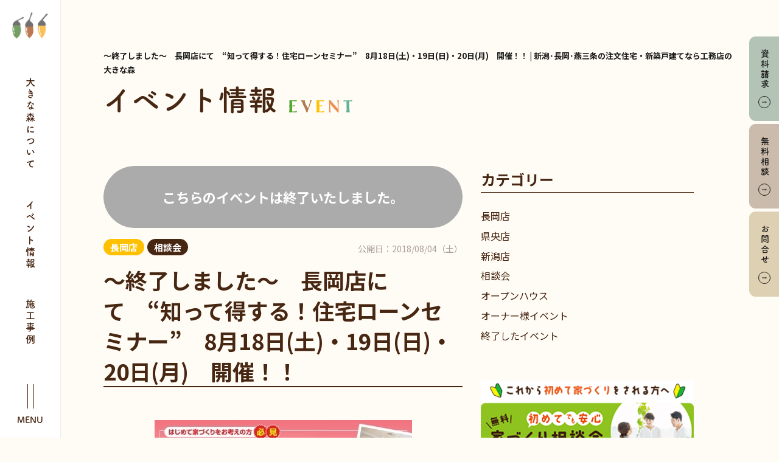

--- FILE ---
content_type: text/html; charset=UTF-8
request_url: https://okina-mori.jp/event/new%E9%95%B7%E5%B2%A1%E5%BA%97%E3%81%AB%E3%81%A6%E3%80%80%E7%9F%A5%E3%81%A3%E3%81%A6%E5%BE%97%E3%81%99%E3%82%8B%EF%BC%81%E4%BD%8F%E5%AE%85%E3%83%AD%E3%83%BC%E3%83%B3%E3%82%BB%E3%83%9F-7-2-2-2-2-2-2-5/
body_size: 13578
content:
<!DOCTYPE html><html lang="ja"><head>  <script>(function(w,d,s,l,i){w[l]=w[l]||[];w[l].push({'gtm.start':
new Date().getTime(),event:'gtm.js'});var f=d.getElementsByTagName(s)[0],
j=d.createElement(s),dl=l!='dataLayer'?'&l='+l:'';j.async=true;j.src=
'https://www.googletagmanager.com/gtm.js?id='+i+dl;f.parentNode.insertBefore(j,f);
})(window,document,'script','dataLayer','GTM-KC4DN9B');</script> <meta charset="UTF-8"><meta http-equiv="X-UA-Compatible" content="IE=edge"><meta name='robots' content='index, follow, max-image-preview:large, max-snippet:-1, max-video-preview:-1' /><style>img:is([sizes="auto" i], [sizes^="auto," i]) { contain-intrinsic-size: 3000px 1500px }</style><title>～終了しました～　長岡店にて　“知って得する！住宅ローンセミナー”　8月18日(土)・19日(日)・20日(月)　開催！！ | 新潟･長岡･燕三条の注文住宅・新築戸建てなら工務店の大きな森</title><link rel="canonical" href="https://okina-mori.jp/event/new長岡店にて　知って得する！住宅ローンセミ-7-2-2-2-2-2-2-5/" /><meta property="og:locale" content="ja_JP" /><meta property="og:type" content="article" /><meta property="og:title" content="～終了しました～　長岡店にて　“知って得する！住宅ローンセミナー”　8月18日(土)・19日(日)・20日(月)　開催！！ | 新潟･長岡･燕三条の注文住宅・新築戸建てなら工務店の大きな森" /><meta property="og:description" content="★大きな森　長岡店　“知って得する！住宅ローンセミナー”　開催★ &#8212;&#8212;&#8212;&#8212;&#8212;&#8212;&#8212;&#8212;&#8212;&#8212;&#8212; [&hellip;]" /><meta property="og:url" content="https://okina-mori.jp/event/new長岡店にて　知って得する！住宅ローンセミ-7-2-2-2-2-2-2-5/" /><meta property="og:site_name" content="新潟･長岡･燕三条の注文住宅・新築戸建てなら工務店の大きな森" /><meta property="article:publisher" content="https://www.facebook.com/okinamori/" /><meta property="article:modified_time" content="2021-12-07T03:50:29+00:00" /><meta property="og:image" content="https://okina-mori.jp/housing/wp-content/uploads/2017/07/67_1_8315142742.jpg" /><meta property="og:image:width" content="423" /><meta property="og:image:height" content="600" /><meta property="og:image:type" content="image/jpeg" /><meta name="twitter:card" content="summary_large_image" /> <script type="application/ld+json" class="yoast-schema-graph">{"@context":"https://schema.org","@graph":[{"@type":"WebPage","@id":"https://okina-mori.jp/event/new%e9%95%b7%e5%b2%a1%e5%ba%97%e3%81%ab%e3%81%a6%e3%80%80%e7%9f%a5%e3%81%a3%e3%81%a6%e5%be%97%e3%81%99%e3%82%8b%ef%bc%81%e4%bd%8f%e5%ae%85%e3%83%ad%e3%83%bc%e3%83%b3%e3%82%bb%e3%83%9f-7-2-2-2-2-2-2-5/","url":"https://okina-mori.jp/event/new%e9%95%b7%e5%b2%a1%e5%ba%97%e3%81%ab%e3%81%a6%e3%80%80%e7%9f%a5%e3%81%a3%e3%81%a6%e5%be%97%e3%81%99%e3%82%8b%ef%bc%81%e4%bd%8f%e5%ae%85%e3%83%ad%e3%83%bc%e3%83%b3%e3%82%bb%e3%83%9f-7-2-2-2-2-2-2-5/","name":"～終了しました～　長岡店にて　“知って得する！住宅ローンセミナー”　8月18日(土)・19日(日)・20日(月)　開催！！ | 新潟･長岡･燕三条の注文住宅・新築戸建てなら工務店の大きな森","isPartOf":{"@id":"https://okina-mori.jp/#website"},"primaryImageOfPage":{"@id":"https://okina-mori.jp/event/new%e9%95%b7%e5%b2%a1%e5%ba%97%e3%81%ab%e3%81%a6%e3%80%80%e7%9f%a5%e3%81%a3%e3%81%a6%e5%be%97%e3%81%99%e3%82%8b%ef%bc%81%e4%bd%8f%e5%ae%85%e3%83%ad%e3%83%bc%e3%83%b3%e3%82%bb%e3%83%9f-7-2-2-2-2-2-2-5/#primaryimage"},"image":{"@id":"https://okina-mori.jp/event/new%e9%95%b7%e5%b2%a1%e5%ba%97%e3%81%ab%e3%81%a6%e3%80%80%e7%9f%a5%e3%81%a3%e3%81%a6%e5%be%97%e3%81%99%e3%82%8b%ef%bc%81%e4%bd%8f%e5%ae%85%e3%83%ad%e3%83%bc%e3%83%b3%e3%82%bb%e3%83%9f-7-2-2-2-2-2-2-5/#primaryimage"},"thumbnailUrl":"https://okina-mori.jp/housing/wp-content/uploads/2017/07/67_1_8315142742.jpg","datePublished":"2018-08-04T02:43:17+00:00","dateModified":"2021-12-07T03:50:29+00:00","breadcrumb":{"@id":"https://okina-mori.jp/event/new%e9%95%b7%e5%b2%a1%e5%ba%97%e3%81%ab%e3%81%a6%e3%80%80%e7%9f%a5%e3%81%a3%e3%81%a6%e5%be%97%e3%81%99%e3%82%8b%ef%bc%81%e4%bd%8f%e5%ae%85%e3%83%ad%e3%83%bc%e3%83%b3%e3%82%bb%e3%83%9f-7-2-2-2-2-2-2-5/#breadcrumb"},"inLanguage":"ja","potentialAction":[{"@type":"ReadAction","target":["https://okina-mori.jp/event/new%e9%95%b7%e5%b2%a1%e5%ba%97%e3%81%ab%e3%81%a6%e3%80%80%e7%9f%a5%e3%81%a3%e3%81%a6%e5%be%97%e3%81%99%e3%82%8b%ef%bc%81%e4%bd%8f%e5%ae%85%e3%83%ad%e3%83%bc%e3%83%b3%e3%82%bb%e3%83%9f-7-2-2-2-2-2-2-5/"]}]},{"@type":"ImageObject","inLanguage":"ja","@id":"https://okina-mori.jp/event/new%e9%95%b7%e5%b2%a1%e5%ba%97%e3%81%ab%e3%81%a6%e3%80%80%e7%9f%a5%e3%81%a3%e3%81%a6%e5%be%97%e3%81%99%e3%82%8b%ef%bc%81%e4%bd%8f%e5%ae%85%e3%83%ad%e3%83%bc%e3%83%b3%e3%82%bb%e3%83%9f-7-2-2-2-2-2-2-5/#primaryimage","url":"https://okina-mori.jp/housing/wp-content/uploads/2017/07/67_1_8315142742.jpg","contentUrl":"https://okina-mori.jp/housing/wp-content/uploads/2017/07/67_1_8315142742.jpg","width":423,"height":600},{"@type":"BreadcrumbList","@id":"https://okina-mori.jp/event/new%e9%95%b7%e5%b2%a1%e5%ba%97%e3%81%ab%e3%81%a6%e3%80%80%e7%9f%a5%e3%81%a3%e3%81%a6%e5%be%97%e3%81%99%e3%82%8b%ef%bc%81%e4%bd%8f%e5%ae%85%e3%83%ad%e3%83%bc%e3%83%b3%e3%82%bb%e3%83%9f-7-2-2-2-2-2-2-5/#breadcrumb","itemListElement":[{"@type":"ListItem","position":1,"name":"ホーム","item":"https://okina-mori.jp/"},{"@type":"ListItem","position":2,"name":"イベント情報","item":"https://okina-mori.jp/event/"},{"@type":"ListItem","position":3,"name":"～終了しました～　長岡店にて　“知って得する！住宅ローンセミナー”　8月18日(土)・19日(日)・20日(月)　開催！！"}]},{"@type":"WebSite","@id":"https://okina-mori.jp/#website","url":"https://okina-mori.jp/","name":"新潟･長岡･燕三条の注文住宅・新築戸建てなら工務店の大きな森","description":"家族の笑顔があふれる家づくり","potentialAction":[{"@type":"SearchAction","target":{"@type":"EntryPoint","urlTemplate":"https://okina-mori.jp/?s={search_term_string}"},"query-input":{"@type":"PropertyValueSpecification","valueRequired":true,"valueName":"search_term_string"}}],"inLanguage":"ja"}]}</script> <link rel='dns-prefetch' href='//code.jquery.com' /><link rel='dns-prefetch' href='//ajax.googleapis.com' /><link rel="alternate" type="application/rss+xml" title="新潟･長岡･燕三条の注文住宅・新築戸建てなら工務店の大きな森 &raquo; ～終了しました～　長岡店にて　“知って得する！住宅ローンセミナー”　8月18日(土)・19日(日)・20日(月)　開催！！ のコメントのフィード" href="https://okina-mori.jp/event/new%e9%95%b7%e5%b2%a1%e5%ba%97%e3%81%ab%e3%81%a6%e3%80%80%e7%9f%a5%e3%81%a3%e3%81%a6%e5%be%97%e3%81%99%e3%82%8b%ef%bc%81%e4%bd%8f%e5%ae%85%e3%83%ad%e3%83%bc%e3%83%b3%e3%82%bb%e3%83%9f-7-2-2-2-2-2-2-5/feed/" /> <script type="text/javascript">window._wpemojiSettings = {"baseUrl":"https:\/\/s.w.org\/images\/core\/emoji\/16.0.1\/72x72\/","ext":".png","svgUrl":"https:\/\/s.w.org\/images\/core\/emoji\/16.0.1\/svg\/","svgExt":".svg","source":{"concatemoji":"https:\/\/okina-mori.jp\/housing\/wp-includes\/js\/wp-emoji-release.min.js"}};
/*! This file is auto-generated */
!function(s,n){var o,i,e;function c(e){try{var t={supportTests:e,timestamp:(new Date).valueOf()};sessionStorage.setItem(o,JSON.stringify(t))}catch(e){}}function p(e,t,n){e.clearRect(0,0,e.canvas.width,e.canvas.height),e.fillText(t,0,0);var t=new Uint32Array(e.getImageData(0,0,e.canvas.width,e.canvas.height).data),a=(e.clearRect(0,0,e.canvas.width,e.canvas.height),e.fillText(n,0,0),new Uint32Array(e.getImageData(0,0,e.canvas.width,e.canvas.height).data));return t.every(function(e,t){return e===a[t]})}function u(e,t){e.clearRect(0,0,e.canvas.width,e.canvas.height),e.fillText(t,0,0);for(var n=e.getImageData(16,16,1,1),a=0;a<n.data.length;a++)if(0!==n.data[a])return!1;return!0}function f(e,t,n,a){switch(t){case"flag":return n(e,"\ud83c\udff3\ufe0f\u200d\u26a7\ufe0f","\ud83c\udff3\ufe0f\u200b\u26a7\ufe0f")?!1:!n(e,"\ud83c\udde8\ud83c\uddf6","\ud83c\udde8\u200b\ud83c\uddf6")&&!n(e,"\ud83c\udff4\udb40\udc67\udb40\udc62\udb40\udc65\udb40\udc6e\udb40\udc67\udb40\udc7f","\ud83c\udff4\u200b\udb40\udc67\u200b\udb40\udc62\u200b\udb40\udc65\u200b\udb40\udc6e\u200b\udb40\udc67\u200b\udb40\udc7f");case"emoji":return!a(e,"\ud83e\udedf")}return!1}function g(e,t,n,a){var r="undefined"!=typeof WorkerGlobalScope&&self instanceof WorkerGlobalScope?new OffscreenCanvas(300,150):s.createElement("canvas"),o=r.getContext("2d",{willReadFrequently:!0}),i=(o.textBaseline="top",o.font="600 32px Arial",{});return e.forEach(function(e){i[e]=t(o,e,n,a)}),i}function t(e){var t=s.createElement("script");t.src=e,t.defer=!0,s.head.appendChild(t)}"undefined"!=typeof Promise&&(o="wpEmojiSettingsSupports",i=["flag","emoji"],n.supports={everything:!0,everythingExceptFlag:!0},e=new Promise(function(e){s.addEventListener("DOMContentLoaded",e,{once:!0})}),new Promise(function(t){var n=function(){try{var e=JSON.parse(sessionStorage.getItem(o));if("object"==typeof e&&"number"==typeof e.timestamp&&(new Date).valueOf()<e.timestamp+604800&&"object"==typeof e.supportTests)return e.supportTests}catch(e){}return null}();if(!n){if("undefined"!=typeof Worker&&"undefined"!=typeof OffscreenCanvas&&"undefined"!=typeof URL&&URL.createObjectURL&&"undefined"!=typeof Blob)try{var e="postMessage("+g.toString()+"("+[JSON.stringify(i),f.toString(),p.toString(),u.toString()].join(",")+"));",a=new Blob([e],{type:"text/javascript"}),r=new Worker(URL.createObjectURL(a),{name:"wpTestEmojiSupports"});return void(r.onmessage=function(e){c(n=e.data),r.terminate(),t(n)})}catch(e){}c(n=g(i,f,p,u))}t(n)}).then(function(e){for(var t in e)n.supports[t]=e[t],n.supports.everything=n.supports.everything&&n.supports[t],"flag"!==t&&(n.supports.everythingExceptFlag=n.supports.everythingExceptFlag&&n.supports[t]);n.supports.everythingExceptFlag=n.supports.everythingExceptFlag&&!n.supports.flag,n.DOMReady=!1,n.readyCallback=function(){n.DOMReady=!0}}).then(function(){return e}).then(function(){var e;n.supports.everything||(n.readyCallback(),(e=n.source||{}).concatemoji?t(e.concatemoji):e.wpemoji&&e.twemoji&&(t(e.twemoji),t(e.wpemoji)))}))}((window,document),window._wpemojiSettings);</script> <link rel='stylesheet' id='sbi_styles-css' href='https://okina-mori.jp/housing/wp-content/plugins/instagram-feed-pro/css/sbi-styles.min.css?ver=6.9.0' type='text/css' media='all' /><style id='wp-emoji-styles-inline-css' type='text/css'>img.wp-smiley, img.emoji {
		display: inline !important;
		border: none !important;
		box-shadow: none !important;
		height: 1em !important;
		width: 1em !important;
		margin: 0 0.07em !important;
		vertical-align: -0.1em !important;
		background: none !important;
		padding: 0 !important;
	}</style><link rel='stylesheet' id='wp-block-library-css' href='https://okina-mori.jp/housing/wp-includes/css/dist/block-library/style.min.css' type='text/css' media='all' /><style id='classic-theme-styles-inline-css' type='text/css'>/*! This file is auto-generated */
.wp-block-button__link{color:#fff;background-color:#32373c;border-radius:9999px;box-shadow:none;text-decoration:none;padding:calc(.667em + 2px) calc(1.333em + 2px);font-size:1.125em}.wp-block-file__button{background:#32373c;color:#fff;text-decoration:none}</style><style id='global-styles-inline-css' type='text/css'>:root{--wp--preset--aspect-ratio--square: 1;--wp--preset--aspect-ratio--4-3: 4/3;--wp--preset--aspect-ratio--3-4: 3/4;--wp--preset--aspect-ratio--3-2: 3/2;--wp--preset--aspect-ratio--2-3: 2/3;--wp--preset--aspect-ratio--16-9: 16/9;--wp--preset--aspect-ratio--9-16: 9/16;--wp--preset--color--black: #000000;--wp--preset--color--cyan-bluish-gray: #abb8c3;--wp--preset--color--white: #ffffff;--wp--preset--color--pale-pink: #f78da7;--wp--preset--color--vivid-red: #cf2e2e;--wp--preset--color--luminous-vivid-orange: #ff6900;--wp--preset--color--luminous-vivid-amber: #fcb900;--wp--preset--color--light-green-cyan: #7bdcb5;--wp--preset--color--vivid-green-cyan: #00d084;--wp--preset--color--pale-cyan-blue: #8ed1fc;--wp--preset--color--vivid-cyan-blue: #0693e3;--wp--preset--color--vivid-purple: #9b51e0;--wp--preset--gradient--vivid-cyan-blue-to-vivid-purple: linear-gradient(135deg,rgba(6,147,227,1) 0%,rgb(155,81,224) 100%);--wp--preset--gradient--light-green-cyan-to-vivid-green-cyan: linear-gradient(135deg,rgb(122,220,180) 0%,rgb(0,208,130) 100%);--wp--preset--gradient--luminous-vivid-amber-to-luminous-vivid-orange: linear-gradient(135deg,rgba(252,185,0,1) 0%,rgba(255,105,0,1) 100%);--wp--preset--gradient--luminous-vivid-orange-to-vivid-red: linear-gradient(135deg,rgba(255,105,0,1) 0%,rgb(207,46,46) 100%);--wp--preset--gradient--very-light-gray-to-cyan-bluish-gray: linear-gradient(135deg,rgb(238,238,238) 0%,rgb(169,184,195) 100%);--wp--preset--gradient--cool-to-warm-spectrum: linear-gradient(135deg,rgb(74,234,220) 0%,rgb(151,120,209) 20%,rgb(207,42,186) 40%,rgb(238,44,130) 60%,rgb(251,105,98) 80%,rgb(254,248,76) 100%);--wp--preset--gradient--blush-light-purple: linear-gradient(135deg,rgb(255,206,236) 0%,rgb(152,150,240) 100%);--wp--preset--gradient--blush-bordeaux: linear-gradient(135deg,rgb(254,205,165) 0%,rgb(254,45,45) 50%,rgb(107,0,62) 100%);--wp--preset--gradient--luminous-dusk: linear-gradient(135deg,rgb(255,203,112) 0%,rgb(199,81,192) 50%,rgb(65,88,208) 100%);--wp--preset--gradient--pale-ocean: linear-gradient(135deg,rgb(255,245,203) 0%,rgb(182,227,212) 50%,rgb(51,167,181) 100%);--wp--preset--gradient--electric-grass: linear-gradient(135deg,rgb(202,248,128) 0%,rgb(113,206,126) 100%);--wp--preset--gradient--midnight: linear-gradient(135deg,rgb(2,3,129) 0%,rgb(40,116,252) 100%);--wp--preset--font-size--small: 13px;--wp--preset--font-size--medium: 20px;--wp--preset--font-size--large: 36px;--wp--preset--font-size--x-large: 42px;--wp--preset--spacing--20: 0.44rem;--wp--preset--spacing--30: 0.67rem;--wp--preset--spacing--40: 1rem;--wp--preset--spacing--50: 1.5rem;--wp--preset--spacing--60: 2.25rem;--wp--preset--spacing--70: 3.38rem;--wp--preset--spacing--80: 5.06rem;--wp--preset--shadow--natural: 6px 6px 9px rgba(0, 0, 0, 0.2);--wp--preset--shadow--deep: 12px 12px 50px rgba(0, 0, 0, 0.4);--wp--preset--shadow--sharp: 6px 6px 0px rgba(0, 0, 0, 0.2);--wp--preset--shadow--outlined: 6px 6px 0px -3px rgba(255, 255, 255, 1), 6px 6px rgba(0, 0, 0, 1);--wp--preset--shadow--crisp: 6px 6px 0px rgba(0, 0, 0, 1);}:where(.is-layout-flex){gap: 0.5em;}:where(.is-layout-grid){gap: 0.5em;}body .is-layout-flex{display: flex;}.is-layout-flex{flex-wrap: wrap;align-items: center;}.is-layout-flex > :is(*, div){margin: 0;}body .is-layout-grid{display: grid;}.is-layout-grid > :is(*, div){margin: 0;}:where(.wp-block-columns.is-layout-flex){gap: 2em;}:where(.wp-block-columns.is-layout-grid){gap: 2em;}:where(.wp-block-post-template.is-layout-flex){gap: 1.25em;}:where(.wp-block-post-template.is-layout-grid){gap: 1.25em;}.has-black-color{color: var(--wp--preset--color--black) !important;}.has-cyan-bluish-gray-color{color: var(--wp--preset--color--cyan-bluish-gray) !important;}.has-white-color{color: var(--wp--preset--color--white) !important;}.has-pale-pink-color{color: var(--wp--preset--color--pale-pink) !important;}.has-vivid-red-color{color: var(--wp--preset--color--vivid-red) !important;}.has-luminous-vivid-orange-color{color: var(--wp--preset--color--luminous-vivid-orange) !important;}.has-luminous-vivid-amber-color{color: var(--wp--preset--color--luminous-vivid-amber) !important;}.has-light-green-cyan-color{color: var(--wp--preset--color--light-green-cyan) !important;}.has-vivid-green-cyan-color{color: var(--wp--preset--color--vivid-green-cyan) !important;}.has-pale-cyan-blue-color{color: var(--wp--preset--color--pale-cyan-blue) !important;}.has-vivid-cyan-blue-color{color: var(--wp--preset--color--vivid-cyan-blue) !important;}.has-vivid-purple-color{color: var(--wp--preset--color--vivid-purple) !important;}.has-black-background-color{background-color: var(--wp--preset--color--black) !important;}.has-cyan-bluish-gray-background-color{background-color: var(--wp--preset--color--cyan-bluish-gray) !important;}.has-white-background-color{background-color: var(--wp--preset--color--white) !important;}.has-pale-pink-background-color{background-color: var(--wp--preset--color--pale-pink) !important;}.has-vivid-red-background-color{background-color: var(--wp--preset--color--vivid-red) !important;}.has-luminous-vivid-orange-background-color{background-color: var(--wp--preset--color--luminous-vivid-orange) !important;}.has-luminous-vivid-amber-background-color{background-color: var(--wp--preset--color--luminous-vivid-amber) !important;}.has-light-green-cyan-background-color{background-color: var(--wp--preset--color--light-green-cyan) !important;}.has-vivid-green-cyan-background-color{background-color: var(--wp--preset--color--vivid-green-cyan) !important;}.has-pale-cyan-blue-background-color{background-color: var(--wp--preset--color--pale-cyan-blue) !important;}.has-vivid-cyan-blue-background-color{background-color: var(--wp--preset--color--vivid-cyan-blue) !important;}.has-vivid-purple-background-color{background-color: var(--wp--preset--color--vivid-purple) !important;}.has-black-border-color{border-color: var(--wp--preset--color--black) !important;}.has-cyan-bluish-gray-border-color{border-color: var(--wp--preset--color--cyan-bluish-gray) !important;}.has-white-border-color{border-color: var(--wp--preset--color--white) !important;}.has-pale-pink-border-color{border-color: var(--wp--preset--color--pale-pink) !important;}.has-vivid-red-border-color{border-color: var(--wp--preset--color--vivid-red) !important;}.has-luminous-vivid-orange-border-color{border-color: var(--wp--preset--color--luminous-vivid-orange) !important;}.has-luminous-vivid-amber-border-color{border-color: var(--wp--preset--color--luminous-vivid-amber) !important;}.has-light-green-cyan-border-color{border-color: var(--wp--preset--color--light-green-cyan) !important;}.has-vivid-green-cyan-border-color{border-color: var(--wp--preset--color--vivid-green-cyan) !important;}.has-pale-cyan-blue-border-color{border-color: var(--wp--preset--color--pale-cyan-blue) !important;}.has-vivid-cyan-blue-border-color{border-color: var(--wp--preset--color--vivid-cyan-blue) !important;}.has-vivid-purple-border-color{border-color: var(--wp--preset--color--vivid-purple) !important;}.has-vivid-cyan-blue-to-vivid-purple-gradient-background{background: var(--wp--preset--gradient--vivid-cyan-blue-to-vivid-purple) !important;}.has-light-green-cyan-to-vivid-green-cyan-gradient-background{background: var(--wp--preset--gradient--light-green-cyan-to-vivid-green-cyan) !important;}.has-luminous-vivid-amber-to-luminous-vivid-orange-gradient-background{background: var(--wp--preset--gradient--luminous-vivid-amber-to-luminous-vivid-orange) !important;}.has-luminous-vivid-orange-to-vivid-red-gradient-background{background: var(--wp--preset--gradient--luminous-vivid-orange-to-vivid-red) !important;}.has-very-light-gray-to-cyan-bluish-gray-gradient-background{background: var(--wp--preset--gradient--very-light-gray-to-cyan-bluish-gray) !important;}.has-cool-to-warm-spectrum-gradient-background{background: var(--wp--preset--gradient--cool-to-warm-spectrum) !important;}.has-blush-light-purple-gradient-background{background: var(--wp--preset--gradient--blush-light-purple) !important;}.has-blush-bordeaux-gradient-background{background: var(--wp--preset--gradient--blush-bordeaux) !important;}.has-luminous-dusk-gradient-background{background: var(--wp--preset--gradient--luminous-dusk) !important;}.has-pale-ocean-gradient-background{background: var(--wp--preset--gradient--pale-ocean) !important;}.has-electric-grass-gradient-background{background: var(--wp--preset--gradient--electric-grass) !important;}.has-midnight-gradient-background{background: var(--wp--preset--gradient--midnight) !important;}.has-small-font-size{font-size: var(--wp--preset--font-size--small) !important;}.has-medium-font-size{font-size: var(--wp--preset--font-size--medium) !important;}.has-large-font-size{font-size: var(--wp--preset--font-size--large) !important;}.has-x-large-font-size{font-size: var(--wp--preset--font-size--x-large) !important;}
:where(.wp-block-post-template.is-layout-flex){gap: 1.25em;}:where(.wp-block-post-template.is-layout-grid){gap: 1.25em;}
:where(.wp-block-columns.is-layout-flex){gap: 2em;}:where(.wp-block-columns.is-layout-grid){gap: 2em;}
:root :where(.wp-block-pullquote){font-size: 1.5em;line-height: 1.6;}</style><link rel='stylesheet' id='contact-form-7-css' href='https://okina-mori.jp/housing/wp-content/cache/autoptimize/autoptimize_single_64ac31699f5326cb3c76122498b76f66.php?ver=6.1.3' type='text/css' media='all' /><style id='contact-form-7-inline-css' type='text/css'>.grecaptcha-badge{opacity: 0;}</style><link rel='stylesheet' id='toc-screen-css' href='https://okina-mori.jp/housing/wp-content/plugins/table-of-contents-plus/screen.min.css?ver=2411.1' type='text/css' media='all' /><link rel='stylesheet' id='style_steeq-css' href='https://okina-mori.jp/housing/wp-content/cache/autoptimize/autoptimize_single_058f35db426537a7ea2f6a4b7f1131a6.php?1747035065' type='text/css' media='all' /><link rel='stylesheet' id='style-css' href='https://okina-mori.jp/housing/wp-content/cache/autoptimize/autoptimize_single_a09be3041033835514db82e5dc0ed80c.php?1743748923' type='text/css' media='all' /><link rel='stylesheet' id='theme-css' href='https://okina-mori.jp/housing/wp-content/cache/autoptimize/autoptimize_single_0ee982927d688a7e3b32c45a10d0b19e.php?1741310819' type='text/css' media='all' /><link rel='stylesheet' id='entry-style-css' href='https://okina-mori.jp/housing/wp-content/cache/autoptimize/autoptimize_single_a0b2642d2c4dd6885004adffa5b96e80.php?1641443960' type='text/css' media='all' /><link rel='stylesheet' id='entry-fix-css' href='https://okina-mori.jp/housing/wp-content/cache/autoptimize/autoptimize_single_e6aee9072eceaf86dfe7928109fe27da.php?1643079848' type='text/css' media='all' /><link rel='stylesheet' id='swiper-style-css' href='https://okina-mori.jp/housing/wp-content/themes/okina-mori/js/swiper/swiper-bundle.min.css?1742867073' type='text/css' media='screen' /><link rel='stylesheet' id='jquery-ui.css-css' href='//code.jquery.com/ui/1.13.1/themes/base/jquery-ui.css' type='text/css' media='all' /><link rel='stylesheet' id='remodal-css' href='https://okina-mori.jp/housing/wp-content/cache/autoptimize/autoptimize_single_1d22ad959288ec2e8ec2dcb059ab5cb7.php?1660723782' type='text/css' media='all' /><link rel='stylesheet' id='remodal-default-theme-css' href='https://okina-mori.jp/housing/wp-content/cache/autoptimize/autoptimize_single_a86d9cf70c3432bcd01e808a7cfd01c1.php?1660723782' type='text/css' media='all' /> <script type="text/javascript" src="https://okina-mori.jp/housing/wp-includes/js/jquery/jquery.min.js?ver=3.7.1" id="jquery-core-js"></script> <link rel="https://api.w.org/" href="https://okina-mori.jp/wp-json/" /><link rel="EditURI" type="application/rsd+xml" title="RSD" href="https://okina-mori.jp/housing/xmlrpc.php?rsd" /><meta name="generator" content="WordPress 6.8.3" /><link rel='shortlink' href='https://okina-mori.jp/?p=5189' /><link rel="alternate" title="oEmbed (JSON)" type="application/json+oembed" href="https://okina-mori.jp/wp-json/oembed/1.0/embed?url=https%3A%2F%2Fokina-mori.jp%2Fevent%2Fnew%25e9%2595%25b7%25e5%25b2%25a1%25e5%25ba%2597%25e3%2581%25ab%25e3%2581%25a6%25e3%2580%2580%25e7%259f%25a5%25e3%2581%25a3%25e3%2581%25a6%25e5%25be%2597%25e3%2581%2599%25e3%2582%258b%25ef%25bc%2581%25e4%25bd%258f%25e5%25ae%2585%25e3%2583%25ad%25e3%2583%25bc%25e3%2583%25b3%25e3%2582%25bb%25e3%2583%259f-7-2-2-2-2-2-2-5%2F" /><link rel="alternate" title="oEmbed (XML)" type="text/xml+oembed" href="https://okina-mori.jp/wp-json/oembed/1.0/embed?url=https%3A%2F%2Fokina-mori.jp%2Fevent%2Fnew%25e9%2595%25b7%25e5%25b2%25a1%25e5%25ba%2597%25e3%2581%25ab%25e3%2581%25a6%25e3%2580%2580%25e7%259f%25a5%25e3%2581%25a3%25e3%2581%25a6%25e5%25be%2597%25e3%2581%2599%25e3%2582%258b%25ef%25bc%2581%25e4%25bd%258f%25e5%25ae%2585%25e3%2583%25ad%25e3%2583%25bc%25e3%2583%25b3%25e3%2582%25bb%25e3%2583%259f-7-2-2-2-2-2-2-5%2F&#038;format=xml" /> <noscript><style>.lazyload[data-src]{display:none !important;}</style></noscript><style>.lazyload{background-image:none !important;}.lazyload:before{background-image:none !important;}</style><script src="https://ajaxzip3.github.io/ajaxzip3.js" charset="UTF-8"></script> <script>jQuery(function($){
		$('input[name=\'zip\']').attr('onKeyUp', 'AjaxZip3.zip2addr(this,\'\',\'address\',\'address\');');
	});</script><link rel="icon" href="https://okina-mori.jp/housing/wp-content/uploads/2022/02/cropped-favicon-32x32.jpg" sizes="32x32" /><link rel="icon" href="https://okina-mori.jp/housing/wp-content/uploads/2022/02/cropped-favicon-192x192.jpg" sizes="192x192" /><link rel="apple-touch-icon" href="https://okina-mori.jp/housing/wp-content/uploads/2022/02/cropped-favicon-180x180.jpg" /><meta name="msapplication-TileImage" content="https://okina-mori.jp/housing/wp-content/uploads/2022/02/cropped-favicon-270x270.jpg" /><style type="text/css" id="wp-custom-css">.youtube {
  width: 100%;
  aspect-ratio: 16 / 9;
}
.youtube iframe {
  width: 100%;
  height: 100%;
}
.flat-button {
  display: block; /* ブロック要素指定 */
  width: 240px; /* 横幅を240pxに */
  box-shadow: 0 1px 3px rgba(0, 0, 0, 0.15); /* 影を薄く（透明度15%）追加 */
  box-sizing: border-box; /* 要素の幅と高さの計算にパディングとボーダーを含める */
  text-align: center; /* テキストを中央配置に */
  margin: 20px auto; /* 上下のマージンを20px、左右のマージンを自動で中央揃えに */
  padding: 1rem 1rem; /* パディングを1remに */
  background-color: #000033; /* 背景色を濃いグレーに */
  color: white !important; /* テキスト色を白に強制指定 */
  font-weight: bold; /* テキストを太字に */
  border: none; /* 境界線なし */
}</style> <script>(function($){
var pcView = 1000,
		spView = 375,
		useIPhone  = navigator.userAgent.indexOf('iPhone') > 0,
		useIPod    = navigator.userAgent.indexOf('iPod') > 0,
		useAndroid = navigator.userAgent.indexOf('Android') > 0,
		isMobile   = navigator.userAgent.indexOf('Mobile') > 0,
		view       = (useIPhone || useIPod || (useAndroid && isMobile)) ? spView : pcView;

$('meta[name="viewport"]').remove();
$('head')
	.prepend('<meta name="viewport" content="width=' + view + '">')
	.append('<style>@-ms-viewport { width: device-width; } /* windows pc (IE) - DO NOT FIX */@media screen and (max-width: ' + pcView + 'px) {@-ms-viewport { width: ' + pcView + 'px; } /* for windows tablet */}@media screen and (max-width: ' + spView + 'px) {@-ms-viewport { width: ' + pcView + 'px; } /* for windows phone */}</style>');
})(jQuery);</script> <script>(function(d) {
    var config = {
      kitId: 'ghq3ykj',
      scriptTimeout: 3000,
      async: true
    },
    h=d.documentElement,t=setTimeout(function(){h.className=h.className.replace(/\bwf-loading\b/g,"")+" wf-inactive";},config.scriptTimeout),tk=d.createElement("script"),f=false,s=d.getElementsByTagName("script")[0],a;h.className+=" wf-loading";tk.src='https://use.typekit.net/'+config.kitId+'.js';tk.async=true;tk.onload=tk.onreadystatechange=function(){a=this.readyState;if(f||a&&a!="complete"&&a!="loaded")return;f=true;clearTimeout(t);try{Typekit.load(config)}catch(e){}};s.parentNode.insertBefore(tk,s)
  })(document);</script> <link rel="stylesheet" href="https://use.fontawesome.com/releases/v5.15.4/css/all.css" integrity="sha384-DyZ88mC6Up2uqS4h/KRgHuoeGwBcD4Ng9SiP4dIRy0EXTlnuz47vAwmeGwVChigm" crossorigin="anonymous"></head><body data-rsssl=1 class="wp-singular event-template-default single single-event postid-5189 wp-theme-okina-mori "> <noscript><iframe src="https://www.googletagmanager.com/ns.html?id=GTM-KC4DN9B"
height="0" width="0" style="display:none;visibility:hidden"></iframe></noscript><div id="wrapper"><div id="loading" class="is-loaded"></div><div id="pagetop" class="siteWrap"><div class="headStickyArea headStickyArea-page"><header id="header" class="siteHead"><div class="siteHead_logo"> <a href="https://okina-mori.jp"> <picture> <source media="(min-width: 900px)"  data-srcset="https://okina-mori.jp/housing/wp-content/themes/okina-mori/images/common/navi_close_logo@2x.png"> <img src="[data-uri]" alt="新潟･長岡･燕三条の注文住宅 | 大きな森" data-src="https://okina-mori.jp/housing/wp-content/themes/okina-mori/images/common/logo@2x.png" decoding="async" class="lazyload" data-eio-rwidth="644" data-eio-rheight="214"> </picture><noscript><img src="https://okina-mori.jp/housing/wp-content/themes/okina-mori/images/common/logo@2x.png" alt="新潟･長岡･燕三条の注文住宅 | 大きな森" data-eio="l"></noscript> </a></div><nav class="siteHead_nav"><ul class="siteHead_nav_list"><li class="siteHead_nav_list_item"> <a href="https://okina-mori.jp/concept/" class="siteHead_nav_list_item_link">大きな森について</a></li><li class="siteHead_nav_list_item"> <a href="https://okina-mori.jp/event/" class="siteHead_nav_list_item_link">イベント情報</a></li><li class="siteHead_nav_list_item"> <a href="https://okina-mori.jp/works/" class="siteHead_nav_list_item_link">施工事例</a></li></ul></nav><div class="h-menu-ob"><a href="https://okina-mori.jp/ob/"><span class="icon"></span><span class="txt">オーナー様<br>専用窓口</span></a></div> <button class="siteHead_menuToggle">MENU</button><nav id="menu" class="siteHead_menu"><div class="siteHead_menu_logo"> <a href="https://okina-mori.jp"> <img src="[data-uri]" alt="大きな森" data-src="https://okina-mori.jp/housing/wp-content/themes/okina-mori/images/common/logo@2x.png" decoding="async" class="lazyload" data-eio-rwidth="644" data-eio-rheight="214"><noscript><img src="https://okina-mori.jp/housing/wp-content/themes/okina-mori/images/common/logo@2x.png" alt="大きな森" data-eio="l"></noscript> </a></div><div class="siteHead_menu_column"><div class="siteHead_menu_main"><ul class="siteHead_menu_list siteHead_menu_list-main"><li class="siteHead_menu_list_item concept-pages"> <span class="siteHead_menu_list_item_link has_children">大きな森の家づくり</span><ul class="siteHead_menu_list_item_sub"><li class="siteHead_menu_list_item_sub_item"> <a href="https://okina-mori.jp/concept/" class="siteHead_menu_list_item_sub_item_link">大きな森について</a></li><li class="siteHead_menu_list_item_sub_item"> <a href="https://okina-mori.jp/concept/high-quality/" class="siteHead_menu_list_item_sub_item_link">高性能・高品質な家づくり</a></li><li class="siteHead_menu_list_item_sub_item"> <a href="https://okina-mori.jp/concept/reasonable-price/" class="siteHead_menu_list_item_sub_item_link">適正価格で叶える家づくり</a></li><li class="siteHead_menu_list_item_sub_item"> <a href="https://okina-mori.jp/concept/about-money/" class="siteHead_menu_list_item_sub_item_link">大切なお金のこと</a></li><li class="siteHead_menu_list_item_sub_item"> <a href="https://okina-mori.jp/concept/one-stop/" class="siteHead_menu_list_item_sub_item_link">ワンストップの家づくり</a></li><li class="siteHead_menu_list_item_sub_item"> <a href="https://okina-mori.jp/concept/guarantee-system/" class="siteHead_menu_list_item_sub_item_link">安心できる保証体制</a></li></ul></li><li class="siteHead_menu_list_item"> <a href="https://okina-mori.jp/event/" class="siteHead_menu_list_item_link">イベント情報</a></li><li class="siteHead_menu_list_item"> <a href="https://okina-mori.jp/works/" class="siteHead_menu_list_item_link">施工事例</a></li><li class="siteHead_menu_list_item"> <a href="https://okina-mori.jp/column/" class="siteHead_menu_list_item_link">家づくりコラム</a></li><li class="siteHead_menu_list_item"> <a href="https://okina-mori.jp/info/" class="siteHead_menu_list_item_link">お知らせ</a></li><li class="siteHead_menu_list_item"> <a href="https://okina-mori.jp/blog/" class="siteHead_menu_list_item_link">ブログ</a></li><li class="siteHead_menu_list_item"> <a href="https://okina-mori.jp/voices/" class="siteHead_menu_list_item_link">お客様の声</a></li></ul></div><div class="siteHead_menu_main"><ul class="siteHead_menu_list siteHead_menu_list-main"><li class="siteHead_menu_list_item"> <a href="https://okina-mori.jp/series/" class="siteHead_menu_list_item_link has_children">商品シリーズ</a><ul class="siteHead_menu_list_item_sub"><li class="siteHead_menu_list_item_sub_item"> <a href="https://okina-mori.jp/series/to-lively/" class="siteHead_menu_list_item_sub_item_link">to Lively</a></li><li class="siteHead_menu_list_item_sub_item"> <a href="https://okina-mori.jp/series/to-aristo/" class="siteHead_menu_list_item_sub_item_link">to Aristo</a></li><li class="siteHead_menu_list_item_sub_item"> <a href="https://okina-mori.jp/series/to-flat/" class="siteHead_menu_list_item_sub_item_link">to FLAT</a></li><li class="siteHead_menu_list_item_sub_item"> <a href="https://www.yuieproject.jp/botanical_y15a/" target="_blank" rel="noopener" class="siteHead_menu_list_item_sub_item_link">YUIE</a></li></ul></li><li class="siteHead_menu_list_item"> <span href="https://okina-mori.jp/#shop" class="siteHead_menu_list_item_link has_children">店舗紹介</span><ul class="siteHead_menu_list_item_sub"><li class="siteHead_menu_list_item_sub_item"> <a href="https://okina-mori.jp/#shop-nagaoka" rel="noopener" class="siteHead_menu_list_item_sub_item_link">大きな森&nbsp;長岡店</a></li><li class="siteHead_menu_list_item_sub_item"> <a href="https://okina-mori.jp/#shop-kenou" rel="noopener" class="siteHead_menu_list_item_sub_item_link">大きな森&nbsp;県央店</a></li><li class="siteHead_menu_list_item_sub_item"> <a href="https://okina-mori.jp/#shop-niigata" rel="noopener" class="siteHead_menu_list_item_sub_item_link">大きな森&nbsp;新潟店</a></li></ul></li><li class="siteHead_menu_list_item"> <a href="https://okina-mori.jp/staff/" class="siteHead_menu_list_item_link">スタッフ紹介</a></li><li class="siteHead_menu_list_item"> <a href="https://okina-mori.jp/about/" class="siteHead_menu_list_item_link">会社概要</a></li><li class="siteHead_menu_list_item"> <a href="https://okina-mori.jp/recruit/" class="siteHead_menu_list_item_link">採用情報</a></li><li class="siteHead_menu_list_item"> <a href="https://www.reno-okina-mori.jp/" target="_blank" rel="noopener" class="siteHead_menu_list_item_link link-blank">大きな森リフォーム</a></li></ul></div><div class="siteHead_menu_contact_sns sp-only"> <a href="https://www.instagram.com/okinamori/?hl=ja" target="_blank" rel="noopener" class="siteHead_menu_contact_sns_link"><i class="fab fa-instagram"></i></a> <a href="https://www.facebook.com/okinamori/" target="_blank" rel="noopener" class="siteHead_menu_contact_sns_link"><i class="fab fa-facebook"></i></a> <a href="https://www.youtube.com/@okinamoriniigata" target="_blank" rel="noopener" class="siteHead_menu_contact_sns_link"><i class="fab fa-youtube"></i></a></div><div class="siteHead_menu_contact"><ul class="siteHead_menu_contact_list"><li class="siteHead_menu_contact_list_item"> <a href="https://okina-mori.jp/pamphlet/" class="siteHead_menu_contact_list_item_link siteHead_menu_contact_list_item_link-green">資料請求はこちら</a></li><li class="siteHead_menu_contact_list_item"> <a href="https://okina-mori.jp/reserve/" class="siteHead_menu_contact_list_item_link siteHead_menu_contact_list_item_link-yellow">各種ご相談・予約はこちら</a></li><li class="siteHead_menu_contact_list_item"> <a href="https://okina-mori.jp/contact/" class="siteHead_menu_contact_list_item_link siteHead_menu_contact_list_item_link-brown">お問い合わせはこちら</a></li><li class="siteHead_menu_contact_list_item"> <a href="https://okina-mori.jp/ob/" class="siteHead_menu_contact_list_item_link siteHead_menu_contact_list_item_link-brown">オーナー様専用窓口</a></li></ul><div class="siteHead_menu_list_item siteHead_menu_list_item-mini siteHead_menu_policy pc-only"> <a href="https://okina-mori.jp/privacy-policy/" class="siteHead_menu_list_item_mini_item_link">プライバシーポリシー</a> <a href="https://okina-mori.jp/site-policy/" class="siteHead_menu_list_item_mini_item_link">サイトポリシー</a> <a href="https://okina-mori.jp/sitemap/" class="siteHead_menu_list_item_mini_item_link">サイトマップ</a></div><div class="siteHead_menu_contact_sns pc-only"> <a href="https://www.instagram.com/okinamori/?hl=ja" target="_blank" rel="noopener" class="siteHead_menu_contact_sns_link"><i class="fab fa-instagram"></i></a> <a href="https://www.facebook.com/okinamori/" target="_blank" rel="noopener" class="siteHead_menu_contact_sns_link"><i class="fab fa-facebook"></i></a> <a href="https://www.youtube.com/@okinamoriniigata" target="_blank" rel="noopener" class="siteHead_menu_contact_sns_link"><i class="fab fa-youtube"></i></a></div><div class="siteHead_menu_contact_address"><p class="siteHead_menu_contact_address_nagai"> <span class="text-bold">株式会社&nbsp;永井工業&nbsp;住宅事業部</span><br> 〒1949-5406 新潟県長岡市浦6364番地第5</p><ul class="siteHead_menu_contact_address_tel"><li class="siteHead_menu_contact_address_tel_item"> 大きな森&nbsp;長岡店<br> <a data-remodal-target="modal-tel-nagaoka" href="#" class="freeDial">0120-940-271</a></li><li class="siteHead_menu_contact_address_tel_border"></li><li class="siteHead_menu_contact_address_tel_item"> 大きな森&nbsp;県央店<br> <a data-remodal-target="modal-tel-kenou" href="#" class="freeDial">0120-250-501</a></li><li class="siteHead_menu_contact_address_tel_border"></li><li class="siteHead_menu_contact_address_tel_item"> 大きな森&nbsp;新潟店<br> <a data-remodal-target="modal-tel-niigata" href="#" class="freeDial">0120-200-358</a></li></ul></div></div></div></nav></header><aside id="contactNav" class="contactNav is-visible is-3col"><ul class="contactNav_list"><li class="contactNav_list_item"> <a href="https://okina-mori.jp/pamphlet/" class="contactNav_list_item_link contactNav_list_item_link-color-01"> <span class="tabyoko-none">資料請求</span> <span class="tabyoko-visible">資料請求</span> </a></li><li class="contactNav_list_item"> <a href="https://okina-mori.jp/reserve/" class="contactNav_list_item_link contactNav_list_item_link-color-02"> <span class="tabyoko-none">無料相談</span> <span class="tabyoko-visible">無料相談</span> </a></li><li class="contactNav_list_item"> <a href="https://okina-mori.jp/contact/" class="contactNav_list_item_link contactNav_list_item_link-color-03"> <span class="tabyoko-none">お問合せ</span> <span class="tabyoko-visible">お問合せ</span> </a></li></ul></aside><div class="container"><div class="page_titleArea"><div class="site-ttl-box"><h1 class="site-ttl">～終了しました～　長岡店にて　“知って得する！住宅ローンセミナー”　8月18日(土)・19日(日)・20日(月)　開催！！ | 新潟･長岡･燕三条の注文住宅・新築戸建てなら工務店の大きな森</h1></div><h2 class="sectionTitle sectionTitle-left"> <span class="en"> <img
 src="[data-uri]"
 
 alt="event"
  data-src="https://okina-mori.jp/housing/wp-content/themes/okina-mori/images/title_en/event.png" decoding="async" data-srcset="https://okina-mori.jp/housing/wp-content/themes/okina-mori/images/title_en/event.png 1x,https://okina-mori.jp/housing/wp-content/themes/okina-mori/images/title_en/event@2x.png 2x" class="lazyload" data-eio-rwidth="104" data-eio-rheight="36"><noscript><img
 src="https://okina-mori.jp/housing/wp-content/themes/okina-mori/images/title_en/event.png"
 srcset="https://okina-mori.jp/housing/wp-content/themes/okina-mori/images/title_en/event.png 1x,https://okina-mori.jp/housing/wp-content/themes/okina-mori/images/title_en/event@2x.png 2x"
 alt="event"
  data-eio="l"></noscript> </span> <span class="ja">イベント情報</span></h2></div><div class="singleColumn "><main class="singleMain"><header class="singleHead"><div class="entry-finished-event">こちらのイベントは<br class="sp-only">終了いたしました。</div><div class="single_info"><ul class="catList"><li class="catList_item"> <a href="https://okina-mori.jp/event/event_cat/nagaoka/" class="catList_item_link catList_item_link-single nagaoka">長岡店</a></li><li class="catList_item"> <a href="https://okina-mori.jp/event/event_cat/soudankai/" class="catList_item_link catList_item_link-single soudankai">相談会</a></li></ul><p class="single_info_date">公開日：2018/08/04（土）</p></div><h2 class="single_title">～終了しました～　長岡店にて　“知って得する！住宅ローンセミナー”　8月18日(土)・19日(日)・20日(月)　開催！！</h2><div class="single_icatch"> <img src="[data-uri]" alt="～終了しました～　長岡店にて　“知って得する！住宅ローンセミナー”　8月18日(土)・19日(日)・20日(月)　開催！！" class="ofi lazyload" data-src="https://okina-mori.jp/housing/wp-content/uploads/2017/07/67_1_8315142742.jpg" decoding="async" data-eio-rwidth="423" data-eio-rheight="600"><noscript><img src="https://okina-mori.jp/housing/wp-content/uploads/2017/07/67_1_8315142742.jpg" alt="～終了しました～　長岡店にて　“知って得する！住宅ローンセミナー”　8月18日(土)・19日(日)・20日(月)　開催！！" class="ofi" data-eio="l"></noscript></div></header></main><div class="pc-only"><aside class="singleSide"><section><h3 class="side_title">カテゴリー</h3><ul class="side_catList"><li> <a href="https://okina-mori.jp/event/event_cat/nagaoka/"> 長岡店 </a></li><li> <a href="https://okina-mori.jp/event/event_cat/kenou/"> 県央店 </a></li><li> <a href="https://okina-mori.jp/event/event_cat/niigata/"> 新潟店 </a></li><li> <a href="https://okina-mori.jp/event/event_cat/soudankai/"> 相談会 </a></li><li> <a href="https://okina-mori.jp/event/event_cat/openhouse/"> オープンハウス </a></li><li> <a href="https://okina-mori.jp/event/event_cat/owner/"> オーナー様イベント </a></li><li> <a href="https://okina-mori.jp/event/event_cat/finished/"> 終了したイベント </a></li></ul></section><ul class="side_bnr"><li class="side_bnr_item"> <a href="https://okina-mori.jp/reserve/" class="side_bnr_item_link"> <img src="[data-uri]"  alt="" data-src="https://okina-mori.jp/housing/wp-content/themes/okina-mori/images/bnr/bnr_free.jpg" decoding="async" data-srcset="https://okina-mori.jp/housing/wp-content/themes/okina-mori/images/bnr/bnr_free.jpg 1x,https://okina-mori.jp/housing/wp-content/themes/okina-mori/images/bnr/bnr_free@2x.jpg 2x" class="lazyload" data-eio-rwidth="350" data-eio-rheight="142"><noscript><img src="https://okina-mori.jp/housing/wp-content/themes/okina-mori/images/bnr/bnr_free.jpg" srcset="https://okina-mori.jp/housing/wp-content/themes/okina-mori/images/bnr/bnr_free.jpg 1x,https://okina-mori.jp/housing/wp-content/themes/okina-mori/images/bnr/bnr_free@2x.jpg 2x" alt="" data-eio="l"></noscript> </a></li></ul></aside></div></div><div class="sp-only"><aside class="singleSide"><section><h3 class="side_title">カテゴリー</h3><ul class="side_catList"><li> <a href="https://okina-mori.jp/event/event_cat/nagaoka/"> 長岡店 </a></li><li> <a href="https://okina-mori.jp/event/event_cat/kenou/"> 県央店 </a></li><li> <a href="https://okina-mori.jp/event/event_cat/niigata/"> 新潟店 </a></li><li> <a href="https://okina-mori.jp/event/event_cat/soudankai/"> 相談会 </a></li><li> <a href="https://okina-mori.jp/event/event_cat/openhouse/"> オープンハウス </a></li><li> <a href="https://okina-mori.jp/event/event_cat/owner/"> オーナー様イベント </a></li><li> <a href="https://okina-mori.jp/event/event_cat/finished/"> 終了したイベント </a></li></ul></section><ul class="side_bnr"><li class="side_bnr_item"> <a href="https://okina-mori.jp/reserve/" class="side_bnr_item_link"> <img src="[data-uri]"  alt="" data-src="https://okina-mori.jp/housing/wp-content/themes/okina-mori/images/bnr/bnr_free.jpg" decoding="async" data-srcset="https://okina-mori.jp/housing/wp-content/themes/okina-mori/images/bnr/bnr_free.jpg 1x,https://okina-mori.jp/housing/wp-content/themes/okina-mori/images/bnr/bnr_free@2x.jpg 2x" class="lazyload" data-eio-rwidth="350" data-eio-rheight="142"><noscript><img src="https://okina-mori.jp/housing/wp-content/themes/okina-mori/images/bnr/bnr_free.jpg" srcset="https://okina-mori.jp/housing/wp-content/themes/okina-mori/images/bnr/bnr_free.jpg 1x,https://okina-mori.jp/housing/wp-content/themes/okina-mori/images/bnr/bnr_free@2x.jpg 2x" alt="" data-eio="l"></noscript> </a></li></ul></aside></div></div></div><footer id="footer" class="siteFoot"><div class="breadcrumbsWrap is-footer"><div class="breadcrumbs" typeof="BreadcrumbList"><div class="container"> <span property="itemListElement" typeof="ListItem"><a property="item" typeof="WebPage" title="Go to 新潟･長岡･燕三条の注文住宅・新築戸建てなら工務店の大きな森." href="https://okina-mori.jp" class="home" ><span property="name">TOP</span></a><meta property="position" content="1"></span>/<span property="itemListElement" typeof="ListItem"><a property="item" typeof="WebPage" title="Go to イベント情報." href="https://okina-mori.jp/event/" class="archive post-event-archive" ><span property="name">イベント情報</span></a><meta property="position" content="2"></span>/<span property="itemListElement" typeof="ListItem"><a property="item" typeof="WebPage" title="Go to ～終了しました～　長岡店にて　“知って得する！住宅ローンセミナー”　8月18日(土)・19日(日)・20日(月)　開催！！." href="https://okina-mori.jp/event/new%e9%95%b7%e5%b2%a1%e5%ba%97%e3%81%ab%e3%81%a6%e3%80%80%e7%9f%a5%e3%81%a3%e3%81%a6%e5%be%97%e3%81%99%e3%82%8b%ef%bc%81%e4%bd%8f%e5%ae%85%e3%83%ad%e3%83%bc%e3%83%b3%e3%82%bb%e3%83%9f-7-2-2-2-2-2-2-5/" class="post post-event current-item" aria-current="page"><span property="name">～終了しました～　長岡店にて　“知って得する！住宅ローンセミナー”　8月18日(土)・19日(日)・20日(月)　開催！！</span></a><meta property="position" content="3"></span></div></div></div><div class="siteFoot_contact"><ul class="siteFoot_contact_list"><li class="siteFoot_contact_list_item"> <a href="https://okina-mori.jp/pamphlet/" class="siteFoot_contact_list_item_card"><div class="siteFoot_contact_list_item_card_textarea color-01"><p class="siteFoot_contact_list_item_card_title noto-sans-jp">資料請求</p><p class="siteFoot_contact_list_item_card_text">大きな森の詳しい資料のご請求はこちら</p></div><div class="siteFoot_contact_list_item_card_img"> <img
 class="ofi lazyload" loading="lazy" alt="資料請求" width="375" height="191" 
 src="[data-uri]"
  data-src="https://okina-mori.jp/housing/wp-content/themes/okina-mori/images/common/foot_contact_pumph_02@2x.jpg" decoding="async" data-eio-rwidth="844" data-eio-rheight="432"><noscript><img
 class="ofi" loading="lazy" alt="資料請求" width="375" height="191" 
 src="https://okina-mori.jp/housing/wp-content/themes/okina-mori/images/common/foot_contact_pumph_02@2x.jpg"
  data-eio="l"></noscript></div> </a></li><li class="siteFoot_contact_list_item"> <a href="https://okina-mori.jp/reserve/" class="siteFoot_contact_list_item_card"><div class="siteFoot_contact_list_item_card_textarea color-02"><p class="siteFoot_contact_list_item_card_title noto-sans-jp">各種ご相談・予約</p><p class="siteFoot_contact_list_item_card_text">各種ご相談・予約フォームはこちら</p></div><div class="siteFoot_contact_list_item_card_img"> <img
 class="ofi lazyload" loading="lazy" alt="各種ご相談・予約" width="375" height="191" 
 src="[data-uri]"
  data-src="https://okina-mori.jp/housing/wp-content/themes/okina-mori/images/common/foot_contact_reserve_02@2x.jpg" decoding="async" data-eio-rwidth="846" data-eio-rheight="432"><noscript><img
 class="ofi" loading="lazy" alt="各種ご相談・予約" width="375" height="191" 
 src="https://okina-mori.jp/housing/wp-content/themes/okina-mori/images/common/foot_contact_reserve_02@2x.jpg"
  data-eio="l"></noscript></div> </a></li><li class="siteFoot_contact_list_item"> <a href="https://okina-mori.jp/contact/" class="siteFoot_contact_list_item_card"><div class="siteFoot_contact_list_item_card_textarea color-03"><p class="siteFoot_contact_list_item_card_title noto-sans-jp">お問い合わせ</p><p class="siteFoot_contact_list_item_card_text">当社に関するお問い合わせはこちら</p></div><div class="siteFoot_contact_list_item_card_img"> <img
 class="ofi lazyload" loading="lazy" alt="お問い合わせ" width="375" height="191" 
 src="[data-uri]"
  data-src="https://okina-mori.jp/housing/wp-content/themes/okina-mori/images/common/foot_contact_contact_02@2x.jpg" decoding="async" data-eio-rwidth="844" data-eio-rheight="432"><noscript><img
 class="ofi" loading="lazy" alt="お問い合わせ" width="375" height="191" 
 src="https://okina-mori.jp/housing/wp-content/themes/okina-mori/images/common/foot_contact_contact_02@2x.jpg"
  data-eio="l"></noscript></div> </a></li></ul></div><div class="siteFoot_inner"><ul class="siteFoot_bnr"><li class="siteFoot_bnr_item"> <a href="http://nagai-kougyou.co.jp/" target="_blank" rel="noopener" class="siteFoot_bnr_item_link"> <img src="[data-uri]" alt="bnr_8" data-src="https://okina-mori.jp/housing/wp-content/uploads/2024/07/bnr_8-3.jpg" decoding="async" class="lazyload" data-eio-rwidth="218" data-eio-rheight="100"><noscript><img src="https://okina-mori.jp/housing/wp-content/uploads/2024/07/bnr_8-3.jpg" alt="bnr_8" data-eio="l"></noscript> </a></li><li class="siteFoot_bnr_item"> <a href="https://www.reno-okina-mori.jp/" target="_blank" rel="noopener" class="siteFoot_bnr_item_link"> <img src="[data-uri]" alt="リフォーム専門店" data-src="https://okina-mori.jp/housing/wp-content/uploads/2021/12/bnr_6.jpg" decoding="async" class="lazyload" data-eio-rwidth="218" data-eio-rheight="100"><noscript><img src="https://okina-mori.jp/housing/wp-content/uploads/2021/12/bnr_6.jpg" alt="リフォーム専門店" data-eio="l"></noscript> </a></li><li class="siteFoot_bnr_item"> <a href="/recruit/" target="_blank" rel="noopener" class="siteFoot_bnr_item_link"> <img src="[data-uri]" alt="求人採用情報" data-src="https://okina-mori.jp/housing/wp-content/uploads/2021/12/bnr_4.jpg" decoding="async" class="lazyload" data-eio-rwidth="218" data-eio-rheight="100"><noscript><img src="https://okina-mori.jp/housing/wp-content/uploads/2021/12/bnr_4.jpg" alt="求人採用情報" data-eio="l"></noscript> </a></li><li class="siteFoot_bnr_item"> <a href="https://suumo.jp/chumon/tn_niigata/rn_okinamori/" target="_blank" rel="noopener" class="siteFoot_bnr_item_link"> <img src="[data-uri]" alt="bnr_3-e1643597416611" data-src="https://okina-mori.jp/housing/wp-content/uploads/2022/06/bnr_3-e1643597416611.jpg" decoding="async" class="lazyload" data-eio-rwidth="218" data-eio-rheight="100"><noscript><img src="https://okina-mori.jp/housing/wp-content/uploads/2022/06/bnr_3-e1643597416611.jpg" alt="bnr_3-e1643597416611" data-eio="l"></noscript> </a></li><li class="siteFoot_bnr_item"> <a href="https://mockhouse.jp/professional/000039/" target="_blank" rel="noopener" class="siteFoot_bnr_item_link"> <img src="[data-uri]" alt="footer_mockhouse" data-src="https://okina-mori.jp/housing/wp-content/uploads/2022/06/footer_mockhouse.jpg" decoding="async" class="lazyload" data-eio-rwidth="218" data-eio-rheight="100"><noscript><img src="https://okina-mori.jp/housing/wp-content/uploads/2022/06/footer_mockhouse.jpg" alt="footer_mockhouse" data-eio="l"></noscript> </a></li></ul><div id="f-site-nav"><div class="nav-container"><div class="nav-box"><div class="nav-group"> <span class="nav-ttl">大きな森の家づくり</span><ul class="nav-list nav-sub"><li> <a href="https://okina-mori.jp/concept/">大きな森について</a></li><li> <a href="https://okina-mori.jp/concept/high-quality/">高性能・高品質な家づくり</a></li><li> <a href="https://okina-mori.jp/concept/reasonable-price/">適正価格で叶える家づくり</a></li><li> <a href="https://okina-mori.jp/concept/about-money/">大切なお金のこと</a></li><li> <a href="https://okina-mori.jp/concept/one-stop/">ワンストップの家づくり</a></li><li> <a href="https://okina-mori.jp/concept/guarantee-system/">安心できる保証体制</a></li></ul></div></div><div class="nav-box"><div class="nav-group"><ul class="nav-list nav-main"><li> <a href="https://okina-mori.jp/series/">商品シリーズ</a></li></ul><ul class="nav-list nav-sub"><li> <a href="https://okina-mori.jp/series/to-lively/" class="siteHead_menu_list_item_sub_item_link">to Lively</a></li><li> <a href="https://okina-mori.jp/series/to-aristo/" class="siteHead_menu_list_item_sub_item_link">to Aristo</a></li><li> <a href="https://okina-mori.jp/series/to-flat/" class="siteHead_menu_list_item_sub_item_link">to FLAT</a></li><li> <a href="https://www.yuieproject.jp/botanical_y15a/"  target="_blank" rel="noopener" class="siteHead_menu_list_item_sub_item_link">YUIE</a></li></ul></div></div><div class="nav-box"><div class="nav-group"><ul class="nav-list nav-main"><li> <a href="https://okina-mori.jp/estate">不動産をお探しの方へ</a></li></ul></div><div class="nav-group"> <span class="nav-ttl">店舗紹介</span><ul class="nav-list nav-sub"><li> <a href="https://okina-mori.jp/#shop-nagaoka" rel="noopener" class="siteHead_menu_list_item_sub_item_link">大きな森&nbsp;長岡店</a></li><li> <a href="https://okina-mori.jp/#shop-kenou" rel="noopener" class="siteHead_menu_list_item_sub_item_link">大きな森&nbsp;県央店</a></li><li> <a href="https://okina-mori.jp/#shop-niigata" rel="noopener" class="siteHead_menu_list_item_sub_item_link">大きな森&nbsp;新潟店</a></li></ul></div></div><div class="nav-box"><div class="nav-group"><ul class="nav-list nav-main"><li> <a href="https://okina-mori.jp/event/">イベント情報</a></li><li> <a href="https://okina-mori.jp/works/">施工事例</a></li><li> <a href="https://okina-mori.jp/column/">家づくりコラム</a></li><li> <a href="https://okina-mori.jp/info/">お知らせ</a></li><li> <a href="https://okina-mori.jp/blog/">ブログ</a></li></ul></div></div><div class="nav-box"><div class="nav-group"><ul class="nav-list nav-main"><li> <a href="https://okina-mori.jp/voices/">お客様の声</a></li><li> <a href="https://okina-mori.jp/staff/">スタッフ紹介</a></li><li> <a href="https://okina-mori.jp/about/">会社概要</a></li><li> <a href="https://okina-mori.jp/recruit/">採用情報</a></li><li> <a href="https://www.reno-okina-mori.jp/" target="_blank" rel="noopener" class="link-blank">大きな森リフォーム</a></li></ul></div></div><div class="nav-box"><div class="nav-group"><ul class="nav-list nav-main"><li> <a href="https://okina-mori.jp/pamphlet/">資料請求</a></li><li> <a href="https://okina-mori.jp/reserve/">各種ご相談・予約</a></li><li> <a href="https://okina-mori.jp/contact/">お問い合わせ</a></li></ul></div></div></div></div><div class="siteFoot_info"><div class="siteFoot_info_logoArea"><div class="siteFoot_info_logo"> <a href="https://okina-mori.jp/"> <img src="[data-uri]" alt="大きな森" data-src="https://okina-mori.jp/housing/wp-content/themes/okina-mori/images/common/logo@2x.png" decoding="async" class="lazyload" data-eio-rwidth="644" data-eio-rheight="214"><noscript><img src="https://okina-mori.jp/housing/wp-content/themes/okina-mori/images/common/logo@2x.png" alt="大きな森" data-eio="l"></noscript> </a></div><ul class="siteFoot_info_nav"><li class="siteFoot_info_nav_item"><a href="https://okina-mori.jp/privacy-policy/" class="siteFoot_info_nav_item_link">プライバシーポリシー</a></li><li class="siteFoot_info_nav_item"><a href="https://okina-mori.jp/site-policy/" class="siteFoot_info_nav_item_link">サイトポリシー</a></li><li class="siteFoot_info_nav_item"><a href="https://okina-mori.jp/sitemap/" class="siteFoot_info_nav_item_link">サイトマップ</a></li></ul></div><div class="siteFoot_info_addressArea"><div class="siteFoot_info_address"><p class="siteFoot_info_address_nagai"> <span class="text-bold">株式会社&nbsp;永井工業&nbsp;住宅事業部</span><br> <span class="text-note">〒949-5406 新潟県長岡市浦6364番地第5</span></p><div class="siteFoot_info_address_sns"> <a href="https://www.instagram.com/okinamori/?hl=ja" target="_blank" rel="noopener" class="siteHead_menu_contact_sns_link"><i class="fab fa-instagram"></i></a> <a href="https://www.facebook.com/okinamori/" target="_blank" rel="noopener" class="siteHead_menu_contact_sns_link"><i class="fab fa-facebook"></i></a> <a href="https://www.youtube.com/@okinamoriniigata" target="_blank" rel="noopener" class="siteHead_menu_contact_sns_link"><i class="fab fa-youtube"></i></a></div></div><ul class="siteFoot_info_tel"><li class="siteFoot_info_tel_item"> 大きな森 長岡店<br> <a data-remodal-target="modal-tel-nagaoka" href="#" class="freeDial">0120-940-271</a></li><li class="siteFoot_info_tel_border"></li><li class="siteFoot_info_tel_item"> 大きな森 県央店<br> <a data-remodal-target="modal-tel-kenou" href="#" class="freeDial">0120-250-501</a></li><li class="siteFoot_info_tel_border"></li><li class="siteFoot_info_tel_item"> 大きな森 新潟店<br> <a data-remodal-target="modal-tel-niigata" href="#" class="freeDial">0120-200-358</a></li></ul></div></div> <a href="#pagetop" class="pagetop smooth-scroll">Page Top</a><p class="copyright">© 2026 Nagai Manufacturing Industry Ltd.</p></div></footer></div></div><div class="remodal remodal-5189-nagaoka" data-remodal-id="modal-tel-nagaoka" data-remodal-options="hashTracking: false"><div class="modal-inner"><div class="tel-box"><a href="tel:01&#50;0&#57;&#52;&#48;271" class="indexShop_shop_free">012&#48;-94&#48;&#45;&#50;&#55;&#49;</a></div><p class="txt">※「ホームページを見た」とお伝えください。</p> <button data-remodal-action="cancel" class="remodal-cancel">閉じる</button></div></div><div class="remodal remodal-5189-kenou" data-remodal-id="modal-tel-kenou" data-remodal-options="hashTracking: false"><div class="modal-inner"><div class="tel-box"><a href="tel:&#48;&#49;2025&#48;&#53;01" class="indexShop_shop_free">&#48;12&#48;&#45;2&#53;&#48;-5&#48;1</a></div><p class="txt">※「ホームページを見た」とお伝えください。</p> <button data-remodal-action="cancel" class="remodal-cancel">閉じる</button></div></div><div class="remodal remodal-5189-niigata" data-remodal-id="modal-tel-niigata" data-remodal-options="hashTracking: false"><div class="modal-inner"><div class="tel-box"><a href="tel:&#48;12&#48;&#50;&#48;&#48;&#51;&#53;&#56;" class="indexShop_shop_free">012&#48;&#45;&#50;&#48;&#48;&#45;358</a></div><p class="txt">※「ホームページを見た」とお伝えください。</p> <button data-remodal-action="cancel" class="remodal-cancel">閉じる</button></div></div> <script type="speculationrules">{"prefetch":[{"source":"document","where":{"and":[{"href_matches":"\/*"},{"not":{"href_matches":["\/housing\/wp-*.php","\/housing\/wp-admin\/*","\/housing\/wp-content\/uploads\/*","\/housing\/wp-content\/*","\/housing\/wp-content\/plugins\/*","\/housing\/wp-content\/themes\/okina-mori\/*","\/*\\?(.+)"]}},{"not":{"selector_matches":"a[rel~=\"nofollow\"]"}},{"not":{"selector_matches":".no-prefetch, .no-prefetch a"}}]},"eagerness":"conservative"}]}</script>  <script type="text/javascript">var sbiajaxurl = "https://okina-mori.jp/housing/wp-admin/admin-ajax.php";</script> <script type="text/javascript" id="eio-lazy-load-js-before">var eio_lazy_vars = {"exactdn_domain":"","skip_autoscale":0,"threshold":0,"use_dpr":1};</script> <script type="text/javascript" src="https://okina-mori.jp/housing/wp-includes/js/dist/hooks.min.js?ver=4d63a3d491d11ffd8ac6" id="wp-hooks-js"></script> <script type="text/javascript" src="https://okina-mori.jp/housing/wp-includes/js/dist/i18n.min.js?ver=5e580eb46a90c2b997e6" id="wp-i18n-js"></script> <script type="text/javascript" id="wp-i18n-js-after">wp.i18n.setLocaleData( { 'text direction\u0004ltr': [ 'ltr' ] } );</script> <script type="text/javascript" id="contact-form-7-js-translations">( function( domain, translations ) {
	var localeData = translations.locale_data[ domain ] || translations.locale_data.messages;
	localeData[""].domain = domain;
	wp.i18n.setLocaleData( localeData, domain );
} )( "contact-form-7", {"translation-revision-date":"2025-10-29 09:23:50+0000","generator":"GlotPress\/4.0.3","domain":"messages","locale_data":{"messages":{"":{"domain":"messages","plural-forms":"nplurals=1; plural=0;","lang":"ja_JP"},"This contact form is placed in the wrong place.":["\u3053\u306e\u30b3\u30f3\u30bf\u30af\u30c8\u30d5\u30a9\u30fc\u30e0\u306f\u9593\u9055\u3063\u305f\u4f4d\u7f6e\u306b\u7f6e\u304b\u308c\u3066\u3044\u307e\u3059\u3002"],"Error:":["\u30a8\u30e9\u30fc:"]}},"comment":{"reference":"includes\/js\/index.js"}} );</script> <script type="text/javascript" id="contact-form-7-js-before">var wpcf7 = {
    "api": {
        "root": "https:\/\/okina-mori.jp\/wp-json\/",
        "namespace": "contact-form-7\/v1"
    }
};</script> <script type="text/javascript" id="toc-front-js-extra">var tocplus = {"smooth_scroll":"1"};</script> <script type="text/javascript" src="//code.jquery.com/ui/1.13.1/jquery-ui.js" id="jquery-ui.js-js"></script> <script type="text/javascript" src="//ajax.googleapis.com/ajax/libs/jqueryui/1/i18n/jquery.ui.datepicker-ja.min.js" id="jquery.ui.datepicker-ja.min.js-js"></script> <script type="text/javascript" src="https://www.google.com/recaptcha/api.js?render=6LdogqQqAAAAACUxdcpj7t8Rhn9ZaTje3Kuu-RsU&amp;ver=3.0" id="google-recaptcha-js"></script> <script type="text/javascript" src="https://okina-mori.jp/housing/wp-includes/js/dist/vendor/wp-polyfill.min.js?ver=3.15.0" id="wp-polyfill-js"></script> <script type="text/javascript" id="wpcf7-recaptcha-js-before">var wpcf7_recaptcha = {
    "sitekey": "6LdogqQqAAAAACUxdcpj7t8Rhn9ZaTje3Kuu-RsU",
    "actions": {
        "homepage": "homepage",
        "contactform": "contactform"
    }
};</script>  <script defer src="https://okina-mori.jp/housing/wp-content/cache/autoptimize/autoptimize_297721c5bf2c5023e63cd49f68175971.php"></script></body></html>

--- FILE ---
content_type: text/html; charset=utf-8
request_url: https://www.google.com/recaptcha/api2/anchor?ar=1&k=6LdogqQqAAAAACUxdcpj7t8Rhn9ZaTje3Kuu-RsU&co=aHR0cHM6Ly9va2luYS1tb3JpLmpwOjQ0Mw..&hl=en&v=PoyoqOPhxBO7pBk68S4YbpHZ&size=invisible&anchor-ms=20000&execute-ms=30000&cb=90uf2s3qlmp
body_size: 48513
content:
<!DOCTYPE HTML><html dir="ltr" lang="en"><head><meta http-equiv="Content-Type" content="text/html; charset=UTF-8">
<meta http-equiv="X-UA-Compatible" content="IE=edge">
<title>reCAPTCHA</title>
<style type="text/css">
/* cyrillic-ext */
@font-face {
  font-family: 'Roboto';
  font-style: normal;
  font-weight: 400;
  font-stretch: 100%;
  src: url(//fonts.gstatic.com/s/roboto/v48/KFO7CnqEu92Fr1ME7kSn66aGLdTylUAMa3GUBHMdazTgWw.woff2) format('woff2');
  unicode-range: U+0460-052F, U+1C80-1C8A, U+20B4, U+2DE0-2DFF, U+A640-A69F, U+FE2E-FE2F;
}
/* cyrillic */
@font-face {
  font-family: 'Roboto';
  font-style: normal;
  font-weight: 400;
  font-stretch: 100%;
  src: url(//fonts.gstatic.com/s/roboto/v48/KFO7CnqEu92Fr1ME7kSn66aGLdTylUAMa3iUBHMdazTgWw.woff2) format('woff2');
  unicode-range: U+0301, U+0400-045F, U+0490-0491, U+04B0-04B1, U+2116;
}
/* greek-ext */
@font-face {
  font-family: 'Roboto';
  font-style: normal;
  font-weight: 400;
  font-stretch: 100%;
  src: url(//fonts.gstatic.com/s/roboto/v48/KFO7CnqEu92Fr1ME7kSn66aGLdTylUAMa3CUBHMdazTgWw.woff2) format('woff2');
  unicode-range: U+1F00-1FFF;
}
/* greek */
@font-face {
  font-family: 'Roboto';
  font-style: normal;
  font-weight: 400;
  font-stretch: 100%;
  src: url(//fonts.gstatic.com/s/roboto/v48/KFO7CnqEu92Fr1ME7kSn66aGLdTylUAMa3-UBHMdazTgWw.woff2) format('woff2');
  unicode-range: U+0370-0377, U+037A-037F, U+0384-038A, U+038C, U+038E-03A1, U+03A3-03FF;
}
/* math */
@font-face {
  font-family: 'Roboto';
  font-style: normal;
  font-weight: 400;
  font-stretch: 100%;
  src: url(//fonts.gstatic.com/s/roboto/v48/KFO7CnqEu92Fr1ME7kSn66aGLdTylUAMawCUBHMdazTgWw.woff2) format('woff2');
  unicode-range: U+0302-0303, U+0305, U+0307-0308, U+0310, U+0312, U+0315, U+031A, U+0326-0327, U+032C, U+032F-0330, U+0332-0333, U+0338, U+033A, U+0346, U+034D, U+0391-03A1, U+03A3-03A9, U+03B1-03C9, U+03D1, U+03D5-03D6, U+03F0-03F1, U+03F4-03F5, U+2016-2017, U+2034-2038, U+203C, U+2040, U+2043, U+2047, U+2050, U+2057, U+205F, U+2070-2071, U+2074-208E, U+2090-209C, U+20D0-20DC, U+20E1, U+20E5-20EF, U+2100-2112, U+2114-2115, U+2117-2121, U+2123-214F, U+2190, U+2192, U+2194-21AE, U+21B0-21E5, U+21F1-21F2, U+21F4-2211, U+2213-2214, U+2216-22FF, U+2308-230B, U+2310, U+2319, U+231C-2321, U+2336-237A, U+237C, U+2395, U+239B-23B7, U+23D0, U+23DC-23E1, U+2474-2475, U+25AF, U+25B3, U+25B7, U+25BD, U+25C1, U+25CA, U+25CC, U+25FB, U+266D-266F, U+27C0-27FF, U+2900-2AFF, U+2B0E-2B11, U+2B30-2B4C, U+2BFE, U+3030, U+FF5B, U+FF5D, U+1D400-1D7FF, U+1EE00-1EEFF;
}
/* symbols */
@font-face {
  font-family: 'Roboto';
  font-style: normal;
  font-weight: 400;
  font-stretch: 100%;
  src: url(//fonts.gstatic.com/s/roboto/v48/KFO7CnqEu92Fr1ME7kSn66aGLdTylUAMaxKUBHMdazTgWw.woff2) format('woff2');
  unicode-range: U+0001-000C, U+000E-001F, U+007F-009F, U+20DD-20E0, U+20E2-20E4, U+2150-218F, U+2190, U+2192, U+2194-2199, U+21AF, U+21E6-21F0, U+21F3, U+2218-2219, U+2299, U+22C4-22C6, U+2300-243F, U+2440-244A, U+2460-24FF, U+25A0-27BF, U+2800-28FF, U+2921-2922, U+2981, U+29BF, U+29EB, U+2B00-2BFF, U+4DC0-4DFF, U+FFF9-FFFB, U+10140-1018E, U+10190-1019C, U+101A0, U+101D0-101FD, U+102E0-102FB, U+10E60-10E7E, U+1D2C0-1D2D3, U+1D2E0-1D37F, U+1F000-1F0FF, U+1F100-1F1AD, U+1F1E6-1F1FF, U+1F30D-1F30F, U+1F315, U+1F31C, U+1F31E, U+1F320-1F32C, U+1F336, U+1F378, U+1F37D, U+1F382, U+1F393-1F39F, U+1F3A7-1F3A8, U+1F3AC-1F3AF, U+1F3C2, U+1F3C4-1F3C6, U+1F3CA-1F3CE, U+1F3D4-1F3E0, U+1F3ED, U+1F3F1-1F3F3, U+1F3F5-1F3F7, U+1F408, U+1F415, U+1F41F, U+1F426, U+1F43F, U+1F441-1F442, U+1F444, U+1F446-1F449, U+1F44C-1F44E, U+1F453, U+1F46A, U+1F47D, U+1F4A3, U+1F4B0, U+1F4B3, U+1F4B9, U+1F4BB, U+1F4BF, U+1F4C8-1F4CB, U+1F4D6, U+1F4DA, U+1F4DF, U+1F4E3-1F4E6, U+1F4EA-1F4ED, U+1F4F7, U+1F4F9-1F4FB, U+1F4FD-1F4FE, U+1F503, U+1F507-1F50B, U+1F50D, U+1F512-1F513, U+1F53E-1F54A, U+1F54F-1F5FA, U+1F610, U+1F650-1F67F, U+1F687, U+1F68D, U+1F691, U+1F694, U+1F698, U+1F6AD, U+1F6B2, U+1F6B9-1F6BA, U+1F6BC, U+1F6C6-1F6CF, U+1F6D3-1F6D7, U+1F6E0-1F6EA, U+1F6F0-1F6F3, U+1F6F7-1F6FC, U+1F700-1F7FF, U+1F800-1F80B, U+1F810-1F847, U+1F850-1F859, U+1F860-1F887, U+1F890-1F8AD, U+1F8B0-1F8BB, U+1F8C0-1F8C1, U+1F900-1F90B, U+1F93B, U+1F946, U+1F984, U+1F996, U+1F9E9, U+1FA00-1FA6F, U+1FA70-1FA7C, U+1FA80-1FA89, U+1FA8F-1FAC6, U+1FACE-1FADC, U+1FADF-1FAE9, U+1FAF0-1FAF8, U+1FB00-1FBFF;
}
/* vietnamese */
@font-face {
  font-family: 'Roboto';
  font-style: normal;
  font-weight: 400;
  font-stretch: 100%;
  src: url(//fonts.gstatic.com/s/roboto/v48/KFO7CnqEu92Fr1ME7kSn66aGLdTylUAMa3OUBHMdazTgWw.woff2) format('woff2');
  unicode-range: U+0102-0103, U+0110-0111, U+0128-0129, U+0168-0169, U+01A0-01A1, U+01AF-01B0, U+0300-0301, U+0303-0304, U+0308-0309, U+0323, U+0329, U+1EA0-1EF9, U+20AB;
}
/* latin-ext */
@font-face {
  font-family: 'Roboto';
  font-style: normal;
  font-weight: 400;
  font-stretch: 100%;
  src: url(//fonts.gstatic.com/s/roboto/v48/KFO7CnqEu92Fr1ME7kSn66aGLdTylUAMa3KUBHMdazTgWw.woff2) format('woff2');
  unicode-range: U+0100-02BA, U+02BD-02C5, U+02C7-02CC, U+02CE-02D7, U+02DD-02FF, U+0304, U+0308, U+0329, U+1D00-1DBF, U+1E00-1E9F, U+1EF2-1EFF, U+2020, U+20A0-20AB, U+20AD-20C0, U+2113, U+2C60-2C7F, U+A720-A7FF;
}
/* latin */
@font-face {
  font-family: 'Roboto';
  font-style: normal;
  font-weight: 400;
  font-stretch: 100%;
  src: url(//fonts.gstatic.com/s/roboto/v48/KFO7CnqEu92Fr1ME7kSn66aGLdTylUAMa3yUBHMdazQ.woff2) format('woff2');
  unicode-range: U+0000-00FF, U+0131, U+0152-0153, U+02BB-02BC, U+02C6, U+02DA, U+02DC, U+0304, U+0308, U+0329, U+2000-206F, U+20AC, U+2122, U+2191, U+2193, U+2212, U+2215, U+FEFF, U+FFFD;
}
/* cyrillic-ext */
@font-face {
  font-family: 'Roboto';
  font-style: normal;
  font-weight: 500;
  font-stretch: 100%;
  src: url(//fonts.gstatic.com/s/roboto/v48/KFO7CnqEu92Fr1ME7kSn66aGLdTylUAMa3GUBHMdazTgWw.woff2) format('woff2');
  unicode-range: U+0460-052F, U+1C80-1C8A, U+20B4, U+2DE0-2DFF, U+A640-A69F, U+FE2E-FE2F;
}
/* cyrillic */
@font-face {
  font-family: 'Roboto';
  font-style: normal;
  font-weight: 500;
  font-stretch: 100%;
  src: url(//fonts.gstatic.com/s/roboto/v48/KFO7CnqEu92Fr1ME7kSn66aGLdTylUAMa3iUBHMdazTgWw.woff2) format('woff2');
  unicode-range: U+0301, U+0400-045F, U+0490-0491, U+04B0-04B1, U+2116;
}
/* greek-ext */
@font-face {
  font-family: 'Roboto';
  font-style: normal;
  font-weight: 500;
  font-stretch: 100%;
  src: url(//fonts.gstatic.com/s/roboto/v48/KFO7CnqEu92Fr1ME7kSn66aGLdTylUAMa3CUBHMdazTgWw.woff2) format('woff2');
  unicode-range: U+1F00-1FFF;
}
/* greek */
@font-face {
  font-family: 'Roboto';
  font-style: normal;
  font-weight: 500;
  font-stretch: 100%;
  src: url(//fonts.gstatic.com/s/roboto/v48/KFO7CnqEu92Fr1ME7kSn66aGLdTylUAMa3-UBHMdazTgWw.woff2) format('woff2');
  unicode-range: U+0370-0377, U+037A-037F, U+0384-038A, U+038C, U+038E-03A1, U+03A3-03FF;
}
/* math */
@font-face {
  font-family: 'Roboto';
  font-style: normal;
  font-weight: 500;
  font-stretch: 100%;
  src: url(//fonts.gstatic.com/s/roboto/v48/KFO7CnqEu92Fr1ME7kSn66aGLdTylUAMawCUBHMdazTgWw.woff2) format('woff2');
  unicode-range: U+0302-0303, U+0305, U+0307-0308, U+0310, U+0312, U+0315, U+031A, U+0326-0327, U+032C, U+032F-0330, U+0332-0333, U+0338, U+033A, U+0346, U+034D, U+0391-03A1, U+03A3-03A9, U+03B1-03C9, U+03D1, U+03D5-03D6, U+03F0-03F1, U+03F4-03F5, U+2016-2017, U+2034-2038, U+203C, U+2040, U+2043, U+2047, U+2050, U+2057, U+205F, U+2070-2071, U+2074-208E, U+2090-209C, U+20D0-20DC, U+20E1, U+20E5-20EF, U+2100-2112, U+2114-2115, U+2117-2121, U+2123-214F, U+2190, U+2192, U+2194-21AE, U+21B0-21E5, U+21F1-21F2, U+21F4-2211, U+2213-2214, U+2216-22FF, U+2308-230B, U+2310, U+2319, U+231C-2321, U+2336-237A, U+237C, U+2395, U+239B-23B7, U+23D0, U+23DC-23E1, U+2474-2475, U+25AF, U+25B3, U+25B7, U+25BD, U+25C1, U+25CA, U+25CC, U+25FB, U+266D-266F, U+27C0-27FF, U+2900-2AFF, U+2B0E-2B11, U+2B30-2B4C, U+2BFE, U+3030, U+FF5B, U+FF5D, U+1D400-1D7FF, U+1EE00-1EEFF;
}
/* symbols */
@font-face {
  font-family: 'Roboto';
  font-style: normal;
  font-weight: 500;
  font-stretch: 100%;
  src: url(//fonts.gstatic.com/s/roboto/v48/KFO7CnqEu92Fr1ME7kSn66aGLdTylUAMaxKUBHMdazTgWw.woff2) format('woff2');
  unicode-range: U+0001-000C, U+000E-001F, U+007F-009F, U+20DD-20E0, U+20E2-20E4, U+2150-218F, U+2190, U+2192, U+2194-2199, U+21AF, U+21E6-21F0, U+21F3, U+2218-2219, U+2299, U+22C4-22C6, U+2300-243F, U+2440-244A, U+2460-24FF, U+25A0-27BF, U+2800-28FF, U+2921-2922, U+2981, U+29BF, U+29EB, U+2B00-2BFF, U+4DC0-4DFF, U+FFF9-FFFB, U+10140-1018E, U+10190-1019C, U+101A0, U+101D0-101FD, U+102E0-102FB, U+10E60-10E7E, U+1D2C0-1D2D3, U+1D2E0-1D37F, U+1F000-1F0FF, U+1F100-1F1AD, U+1F1E6-1F1FF, U+1F30D-1F30F, U+1F315, U+1F31C, U+1F31E, U+1F320-1F32C, U+1F336, U+1F378, U+1F37D, U+1F382, U+1F393-1F39F, U+1F3A7-1F3A8, U+1F3AC-1F3AF, U+1F3C2, U+1F3C4-1F3C6, U+1F3CA-1F3CE, U+1F3D4-1F3E0, U+1F3ED, U+1F3F1-1F3F3, U+1F3F5-1F3F7, U+1F408, U+1F415, U+1F41F, U+1F426, U+1F43F, U+1F441-1F442, U+1F444, U+1F446-1F449, U+1F44C-1F44E, U+1F453, U+1F46A, U+1F47D, U+1F4A3, U+1F4B0, U+1F4B3, U+1F4B9, U+1F4BB, U+1F4BF, U+1F4C8-1F4CB, U+1F4D6, U+1F4DA, U+1F4DF, U+1F4E3-1F4E6, U+1F4EA-1F4ED, U+1F4F7, U+1F4F9-1F4FB, U+1F4FD-1F4FE, U+1F503, U+1F507-1F50B, U+1F50D, U+1F512-1F513, U+1F53E-1F54A, U+1F54F-1F5FA, U+1F610, U+1F650-1F67F, U+1F687, U+1F68D, U+1F691, U+1F694, U+1F698, U+1F6AD, U+1F6B2, U+1F6B9-1F6BA, U+1F6BC, U+1F6C6-1F6CF, U+1F6D3-1F6D7, U+1F6E0-1F6EA, U+1F6F0-1F6F3, U+1F6F7-1F6FC, U+1F700-1F7FF, U+1F800-1F80B, U+1F810-1F847, U+1F850-1F859, U+1F860-1F887, U+1F890-1F8AD, U+1F8B0-1F8BB, U+1F8C0-1F8C1, U+1F900-1F90B, U+1F93B, U+1F946, U+1F984, U+1F996, U+1F9E9, U+1FA00-1FA6F, U+1FA70-1FA7C, U+1FA80-1FA89, U+1FA8F-1FAC6, U+1FACE-1FADC, U+1FADF-1FAE9, U+1FAF0-1FAF8, U+1FB00-1FBFF;
}
/* vietnamese */
@font-face {
  font-family: 'Roboto';
  font-style: normal;
  font-weight: 500;
  font-stretch: 100%;
  src: url(//fonts.gstatic.com/s/roboto/v48/KFO7CnqEu92Fr1ME7kSn66aGLdTylUAMa3OUBHMdazTgWw.woff2) format('woff2');
  unicode-range: U+0102-0103, U+0110-0111, U+0128-0129, U+0168-0169, U+01A0-01A1, U+01AF-01B0, U+0300-0301, U+0303-0304, U+0308-0309, U+0323, U+0329, U+1EA0-1EF9, U+20AB;
}
/* latin-ext */
@font-face {
  font-family: 'Roboto';
  font-style: normal;
  font-weight: 500;
  font-stretch: 100%;
  src: url(//fonts.gstatic.com/s/roboto/v48/KFO7CnqEu92Fr1ME7kSn66aGLdTylUAMa3KUBHMdazTgWw.woff2) format('woff2');
  unicode-range: U+0100-02BA, U+02BD-02C5, U+02C7-02CC, U+02CE-02D7, U+02DD-02FF, U+0304, U+0308, U+0329, U+1D00-1DBF, U+1E00-1E9F, U+1EF2-1EFF, U+2020, U+20A0-20AB, U+20AD-20C0, U+2113, U+2C60-2C7F, U+A720-A7FF;
}
/* latin */
@font-face {
  font-family: 'Roboto';
  font-style: normal;
  font-weight: 500;
  font-stretch: 100%;
  src: url(//fonts.gstatic.com/s/roboto/v48/KFO7CnqEu92Fr1ME7kSn66aGLdTylUAMa3yUBHMdazQ.woff2) format('woff2');
  unicode-range: U+0000-00FF, U+0131, U+0152-0153, U+02BB-02BC, U+02C6, U+02DA, U+02DC, U+0304, U+0308, U+0329, U+2000-206F, U+20AC, U+2122, U+2191, U+2193, U+2212, U+2215, U+FEFF, U+FFFD;
}
/* cyrillic-ext */
@font-face {
  font-family: 'Roboto';
  font-style: normal;
  font-weight: 900;
  font-stretch: 100%;
  src: url(//fonts.gstatic.com/s/roboto/v48/KFO7CnqEu92Fr1ME7kSn66aGLdTylUAMa3GUBHMdazTgWw.woff2) format('woff2');
  unicode-range: U+0460-052F, U+1C80-1C8A, U+20B4, U+2DE0-2DFF, U+A640-A69F, U+FE2E-FE2F;
}
/* cyrillic */
@font-face {
  font-family: 'Roboto';
  font-style: normal;
  font-weight: 900;
  font-stretch: 100%;
  src: url(//fonts.gstatic.com/s/roboto/v48/KFO7CnqEu92Fr1ME7kSn66aGLdTylUAMa3iUBHMdazTgWw.woff2) format('woff2');
  unicode-range: U+0301, U+0400-045F, U+0490-0491, U+04B0-04B1, U+2116;
}
/* greek-ext */
@font-face {
  font-family: 'Roboto';
  font-style: normal;
  font-weight: 900;
  font-stretch: 100%;
  src: url(//fonts.gstatic.com/s/roboto/v48/KFO7CnqEu92Fr1ME7kSn66aGLdTylUAMa3CUBHMdazTgWw.woff2) format('woff2');
  unicode-range: U+1F00-1FFF;
}
/* greek */
@font-face {
  font-family: 'Roboto';
  font-style: normal;
  font-weight: 900;
  font-stretch: 100%;
  src: url(//fonts.gstatic.com/s/roboto/v48/KFO7CnqEu92Fr1ME7kSn66aGLdTylUAMa3-UBHMdazTgWw.woff2) format('woff2');
  unicode-range: U+0370-0377, U+037A-037F, U+0384-038A, U+038C, U+038E-03A1, U+03A3-03FF;
}
/* math */
@font-face {
  font-family: 'Roboto';
  font-style: normal;
  font-weight: 900;
  font-stretch: 100%;
  src: url(//fonts.gstatic.com/s/roboto/v48/KFO7CnqEu92Fr1ME7kSn66aGLdTylUAMawCUBHMdazTgWw.woff2) format('woff2');
  unicode-range: U+0302-0303, U+0305, U+0307-0308, U+0310, U+0312, U+0315, U+031A, U+0326-0327, U+032C, U+032F-0330, U+0332-0333, U+0338, U+033A, U+0346, U+034D, U+0391-03A1, U+03A3-03A9, U+03B1-03C9, U+03D1, U+03D5-03D6, U+03F0-03F1, U+03F4-03F5, U+2016-2017, U+2034-2038, U+203C, U+2040, U+2043, U+2047, U+2050, U+2057, U+205F, U+2070-2071, U+2074-208E, U+2090-209C, U+20D0-20DC, U+20E1, U+20E5-20EF, U+2100-2112, U+2114-2115, U+2117-2121, U+2123-214F, U+2190, U+2192, U+2194-21AE, U+21B0-21E5, U+21F1-21F2, U+21F4-2211, U+2213-2214, U+2216-22FF, U+2308-230B, U+2310, U+2319, U+231C-2321, U+2336-237A, U+237C, U+2395, U+239B-23B7, U+23D0, U+23DC-23E1, U+2474-2475, U+25AF, U+25B3, U+25B7, U+25BD, U+25C1, U+25CA, U+25CC, U+25FB, U+266D-266F, U+27C0-27FF, U+2900-2AFF, U+2B0E-2B11, U+2B30-2B4C, U+2BFE, U+3030, U+FF5B, U+FF5D, U+1D400-1D7FF, U+1EE00-1EEFF;
}
/* symbols */
@font-face {
  font-family: 'Roboto';
  font-style: normal;
  font-weight: 900;
  font-stretch: 100%;
  src: url(//fonts.gstatic.com/s/roboto/v48/KFO7CnqEu92Fr1ME7kSn66aGLdTylUAMaxKUBHMdazTgWw.woff2) format('woff2');
  unicode-range: U+0001-000C, U+000E-001F, U+007F-009F, U+20DD-20E0, U+20E2-20E4, U+2150-218F, U+2190, U+2192, U+2194-2199, U+21AF, U+21E6-21F0, U+21F3, U+2218-2219, U+2299, U+22C4-22C6, U+2300-243F, U+2440-244A, U+2460-24FF, U+25A0-27BF, U+2800-28FF, U+2921-2922, U+2981, U+29BF, U+29EB, U+2B00-2BFF, U+4DC0-4DFF, U+FFF9-FFFB, U+10140-1018E, U+10190-1019C, U+101A0, U+101D0-101FD, U+102E0-102FB, U+10E60-10E7E, U+1D2C0-1D2D3, U+1D2E0-1D37F, U+1F000-1F0FF, U+1F100-1F1AD, U+1F1E6-1F1FF, U+1F30D-1F30F, U+1F315, U+1F31C, U+1F31E, U+1F320-1F32C, U+1F336, U+1F378, U+1F37D, U+1F382, U+1F393-1F39F, U+1F3A7-1F3A8, U+1F3AC-1F3AF, U+1F3C2, U+1F3C4-1F3C6, U+1F3CA-1F3CE, U+1F3D4-1F3E0, U+1F3ED, U+1F3F1-1F3F3, U+1F3F5-1F3F7, U+1F408, U+1F415, U+1F41F, U+1F426, U+1F43F, U+1F441-1F442, U+1F444, U+1F446-1F449, U+1F44C-1F44E, U+1F453, U+1F46A, U+1F47D, U+1F4A3, U+1F4B0, U+1F4B3, U+1F4B9, U+1F4BB, U+1F4BF, U+1F4C8-1F4CB, U+1F4D6, U+1F4DA, U+1F4DF, U+1F4E3-1F4E6, U+1F4EA-1F4ED, U+1F4F7, U+1F4F9-1F4FB, U+1F4FD-1F4FE, U+1F503, U+1F507-1F50B, U+1F50D, U+1F512-1F513, U+1F53E-1F54A, U+1F54F-1F5FA, U+1F610, U+1F650-1F67F, U+1F687, U+1F68D, U+1F691, U+1F694, U+1F698, U+1F6AD, U+1F6B2, U+1F6B9-1F6BA, U+1F6BC, U+1F6C6-1F6CF, U+1F6D3-1F6D7, U+1F6E0-1F6EA, U+1F6F0-1F6F3, U+1F6F7-1F6FC, U+1F700-1F7FF, U+1F800-1F80B, U+1F810-1F847, U+1F850-1F859, U+1F860-1F887, U+1F890-1F8AD, U+1F8B0-1F8BB, U+1F8C0-1F8C1, U+1F900-1F90B, U+1F93B, U+1F946, U+1F984, U+1F996, U+1F9E9, U+1FA00-1FA6F, U+1FA70-1FA7C, U+1FA80-1FA89, U+1FA8F-1FAC6, U+1FACE-1FADC, U+1FADF-1FAE9, U+1FAF0-1FAF8, U+1FB00-1FBFF;
}
/* vietnamese */
@font-face {
  font-family: 'Roboto';
  font-style: normal;
  font-weight: 900;
  font-stretch: 100%;
  src: url(//fonts.gstatic.com/s/roboto/v48/KFO7CnqEu92Fr1ME7kSn66aGLdTylUAMa3OUBHMdazTgWw.woff2) format('woff2');
  unicode-range: U+0102-0103, U+0110-0111, U+0128-0129, U+0168-0169, U+01A0-01A1, U+01AF-01B0, U+0300-0301, U+0303-0304, U+0308-0309, U+0323, U+0329, U+1EA0-1EF9, U+20AB;
}
/* latin-ext */
@font-face {
  font-family: 'Roboto';
  font-style: normal;
  font-weight: 900;
  font-stretch: 100%;
  src: url(//fonts.gstatic.com/s/roboto/v48/KFO7CnqEu92Fr1ME7kSn66aGLdTylUAMa3KUBHMdazTgWw.woff2) format('woff2');
  unicode-range: U+0100-02BA, U+02BD-02C5, U+02C7-02CC, U+02CE-02D7, U+02DD-02FF, U+0304, U+0308, U+0329, U+1D00-1DBF, U+1E00-1E9F, U+1EF2-1EFF, U+2020, U+20A0-20AB, U+20AD-20C0, U+2113, U+2C60-2C7F, U+A720-A7FF;
}
/* latin */
@font-face {
  font-family: 'Roboto';
  font-style: normal;
  font-weight: 900;
  font-stretch: 100%;
  src: url(//fonts.gstatic.com/s/roboto/v48/KFO7CnqEu92Fr1ME7kSn66aGLdTylUAMa3yUBHMdazQ.woff2) format('woff2');
  unicode-range: U+0000-00FF, U+0131, U+0152-0153, U+02BB-02BC, U+02C6, U+02DA, U+02DC, U+0304, U+0308, U+0329, U+2000-206F, U+20AC, U+2122, U+2191, U+2193, U+2212, U+2215, U+FEFF, U+FFFD;
}

</style>
<link rel="stylesheet" type="text/css" href="https://www.gstatic.com/recaptcha/releases/PoyoqOPhxBO7pBk68S4YbpHZ/styles__ltr.css">
<script nonce="rKlZJHyxcwwlw_ipvyPNbw" type="text/javascript">window['__recaptcha_api'] = 'https://www.google.com/recaptcha/api2/';</script>
<script type="text/javascript" src="https://www.gstatic.com/recaptcha/releases/PoyoqOPhxBO7pBk68S4YbpHZ/recaptcha__en.js" nonce="rKlZJHyxcwwlw_ipvyPNbw">
      
    </script></head>
<body><div id="rc-anchor-alert" class="rc-anchor-alert"></div>
<input type="hidden" id="recaptcha-token" value="[base64]">
<script type="text/javascript" nonce="rKlZJHyxcwwlw_ipvyPNbw">
      recaptcha.anchor.Main.init("[\x22ainput\x22,[\x22bgdata\x22,\x22\x22,\[base64]/[base64]/bmV3IFpbdF0obVswXSk6Sz09Mj9uZXcgWlt0XShtWzBdLG1bMV0pOks9PTM/bmV3IFpbdF0obVswXSxtWzFdLG1bMl0pOks9PTQ/[base64]/[base64]/[base64]/[base64]/[base64]/[base64]/[base64]/[base64]/[base64]/[base64]/[base64]/[base64]/[base64]/[base64]\\u003d\\u003d\x22,\[base64]\x22,\x22wpoUeMKKM0deNsKYLsKUVMOxwopFwpxtR8ODDn5FwoXCmcO9wo/Dojh3cX3CmxFTOsKJTUPCj1fDkG7CuMK8ccO8w4/CjcOdZ8O/e07CosOWwrR2w74IaMOzwpXDuDXCjcKNcAFjwp4Bwr3CohzDrijCghsfwrNGAw/[base64]/CvS5seAbDknBkwodKwofDr1Amw5QUKMKbTl49JcOXw4QCwphMWjJ0GMO/w64lWMK9T8K1ZcO4aQnCpsOtw416w6zDnsO7w5XDt8OQagrDh8K5EcOuMMKPIX3DhC3DksOyw4PCvcOKw5V8wq7DscONw7nCssOqXGZmNcKfwp9Ew4DCgWJ0XE3DrUMySsO+w4jDk8OYw4w5ZsK0JsOSUcKiw7jCrjZOMcOSw63DmEfDk8O0UDggwp/DrwohEMOWYk7CusKtw5s1wqpLwoXDiCR3w7DDscOlw6rDomZKwqvDkMORDHZcwonCgMKUTsKUwr9XY0B2w7UywrDDpF8awofCuS1BdDHDpTPCiS7Dq8KVCMOOwokoeRXCiwPDvCPCvAHDqWICwrRFwpFhw4HCgBvDvifCucO1YWrCgnrDjcKoL8KlOBtaKnDDm3k/wovCoMK0w53CkMO+wrTDoxPCnGLDtGDDkTfDvMK0RMKSwp8Swq5pU0trwqDCtltfw6gRPkZsw7NvG8KFNwrCv159wrM0asK3OcKywrQ6w6HDv8O4cMO0McOQOUMqw7/Dg8K5WVVkTcKAwqE8wqXDvyDDlm/DocKSwqsqZBcyTWo5woRYw4Iow5ZJw6JcAmESMUjCrRszwrxZwpdjw4fCv8OHw6TDjirCu8KwNTzDmDjDuMKTwppowoUCXzLCvsK7BAxbdVxuBBTDm05Qw6nDkcOXHMOgScK0Yxwxw4sawo/DucOcwo9IDsOBwq5cZcONw68aw5cAEDEnw57CtcOWwq3CtMKTRMOvw5kfwpnDusO+wolxwpwVwozDu04dSjLDkMKUeMKPw5tNRcOTSsK7ayPDmsOkOV8+wovCt8K9ecKtK3XDnx/[base64]/CoEh7wotww5QSUlVcw5AifsOeTMKlNhwqOG1jw7rDlMKTZUPDighdQQDCsnl8QsK+A8KfwopcaWxew7hSw6rCqwTChMKBwrBkbG/DqMKTUnbCnSN9w5AyKwhePhIOwoXDrcOjw5XCvMKMw6rDpVPCsE1JRMOpwpBvU8KnCXfCiVNFw5LCncK5wr3DsMO2wqnDtiLCnSrDtsOFw4Apwq/[base64]/w4XDhsO+w4nDusKBw5ICScK8dcOjw51Wwo3Du3/Cl8Kgw63Cq3bDlX59GCLDscK/w7ADw6TDkm7CtMO7QcOWPcKYw67Dh8Ozw75QwrjChBjCncKZw5TCjGbCt8O2CMOJMsOUQD3ChsKkbMKLFmJywq1ow4bDsnjDu8Ojw4RrwpcJWV5Uw6/DiMOnw4nDqMObwqfDssKUw6oWwqZFE8KfZsOzw5/CisK6w7XDjsKCwqEdw57DqA1oS0QHZ8OEw4AZw4DClnLDkDnDicO3wrjDkj7CmcOswqBQw6nDvmHDhiw9w4Z/JsO9b8Knd2HDusKAwpI2HcKnejsJdsK6wrpiw7HCl3LDkMOOw5gMEXovw605TUFow6x5bcOUGkHDucKyd2bClsK8BcKRFT/[base64]/DpcOvfMKPHHDDucK3TMO2V8O5w57DgsK/aRthKsKqw73DokbDiGQqwqcgQsKvwoLCtcOoGycoTMOzw5vDnnJPXMKOw4PCiULCq8OBw75EJ0gBwrPCjnfDqcKdwqcDworDkcOhwpHDjmsBZEbDhcKPMMKlwpnCqcKnwoA2w5bDtcKuGlzDpcKHRDTCssKVTw/CoTXCg8OEXwDCvz/CnMKdw41kYcKzQcKcJ8KvAgLCoMO8YsOIIcOBe8KUwpjDjcO6eBZUw4XCl8OnV0nCtcKaIsKnLcO+wr1kwoY+XMKMw4vDs8ODYcOwGzLCol/CpMODwrEKwqdyw7JxwoXCmHrDqS/CoSbCtSzDrMKCTcOzwr/DtcKywpDDicOSw7fDtW4kLcK2X1fDiiYVw6HCr1t7w5BOFmbCsTXCtlTCq8KeSMOOMcKZA8OQR0d/CHRowrxxCMOAw5bDv0Vzw44Sw7DCh8KZWsKQwoVcwq7DmU7CnnhDVAbDsX3CgwsTw49Fw4NQckXCjsKiw5nCgMKIw6MPw6vCv8OywrRew7MsbMO+NcOSGsK/ZMOcw4jCisOrwozDpcK9IWQ9CiYlwrbCtMO0CGjCkmhLTcO0N8Obw57CscKpEMOaB8KSwpjDoMOPw53DksOKJhdaw6hQwpVDNsOJJ8K4Y8OXw7Z7NMK1GHDCm1TDgsKIwrUTF3TDvifCusKEXsKZZcOULsO1w4BTK8KFVBg3aynDgmTDvcKBw5h/El7DuTh2TydlSjNBO8Oiw7jCgMO5VsOyREs2IUTCqsOpNsOAJMKZwrUlVsOxwo9NKMKmwoQaGCksa1YqdkI6cMOYM0fDrEfCt1VNw6R5wpHDl8OTSWhow4JlZMKswr3CqMKmw7vDiMO5w5/DksOTIsKpwr8Qwr/DsVbCnsK8bMOYfMO6UQfDghFBw6Mhf8OCwq/DoBFtwr8FYMOmUh7Dm8OFwp1owr/CkjM3w6DCmAB4w4zDli1XwqY9w7hDG2PCkMOpJsOEw6YVwofCusKJw5HCgC/Do8K2e8KAw63Dr8KXVsOjwojDs2nDn8OrH1jDviJeesO+wp7ClcKhMkx4w6pGw7Y/[base64]/Cp8KRwpJxw63DkQduw4I4w7HDpTLDpVzDpMOyw4DCpznCtcK2wonCtcOgwq0Vw7fDjwJzSVBqwohIPcKOcsK7FMOnwrBhTA3CiWHDkyfDvcKXJm/[base64]/wpFQw5R3wr/CqVJsaggXwqlqMcKSEW4Cw7/CmEBaQW3CssO2T8OYwptcw73CosOlbMKAw7fDssKPQjLDmcKJPsOTw7nDtSx6wrUzw5zDgMOoZEgrwo7DpB0sw6PDgWjCrWwmW2nCoMKVw5XCujZMw7bDocKXNXdWw6LDtnMkwrzCok0Nw77Cn8KuZMKfw5BXw5gUXMOpECTDqcKFa8OaTBTDk0VTN1R/F2rDuG09BEjDpsKeC1osw4gdwqoLGA4aN8ODwo/CjFzCssOUZjjCgcKmO3UWw4hXwr5tScKtbcOjwocQwoTCtcOAwoEqwo5xwpkmNSLDlXLCmMKVBndxw5nCjCjDn8K/wpoWc8OWw4bChiIjasK2fF/[base64]/[base64]/wo3CsMKTRMK4SsKYC8OXwq/Dn8KEwoolw48xw7vCuXXClzQ/QGVdw74Qw5/CqDN4cWMyCSpkwrEWLURPEMO7w5DCgGTCuhQKG8OAw6lhw4cmwozDiMOPw4g2BGbDqMK1IhLCsXkLwqJIwrLDmcO6VcKaw4BMwo/CiWpMLcO9w6vCokvDkxTCpMKyw5ZKwqtMJUpewo3Cs8K4wrnCikx0w6/DicK+woVgA2tFwq3DpzDCnj5jw47CiQnDkzgCw5HDrTzDkEQFw5/DvBTDv8OJdMOqV8K5wq7CswrCu8OJA8OtaXRTwpbDh3bCj8KMwpnDg8OSXcOKw5XDgXBKC8K+w4jDu8KHS8OYw7rCrcKaPsKPwqskw7N4bhVDXMOKO8Orwptowooxwp56bDFPImTDlx/DtcO0wqsOw7YBwqrDu39TDHfCinoFOsONU3NwWsO4M8KRw7rCncONw6TChlUQUcKOwoXDgcOGdw/CnhQLwp3CosOwRMK4C2Zkw6zDmhJhQ3UawqsNwqUebcOQScKvRR/DrMKgI03Dg8OSXWnDpcOtTTxSGTlTXcKMwoMHMHdxwoJbCx3Cq2cSKytofn0cIAXCtMOTwoHCq8OAfsOVGXTCtBnDi8KiecKRw5/DpCwsCRBjw6HDg8OEEEHDhsKzwppme8OHw7U9wofCrS7CqcOMYVF3OXU9R8K9GWIDw5PCgz/DhXfCgzTCh8K8w5/[base64]/CmnfDg8Kew77DhsKMw5Etw47CksKMSQnCjwvDiHpcw5wtwpbClGpGw6PCuCnDigBHw4zCiwsZLcOVworCkD/DvAF/wrktw7jCusKVwpxpS2R+A8KRAcKBBsOOwr9Uw4nCjcK/[base64]/CmcO0YMK0w6AHIhjDpMOtw7RIBjvDhcKJw7nDsCrChcO7w7TDqcOxWD19ecKuKTPDqsOhw6BCbcKzwotvw64Uw57CuMKZTnLCl8KaagYgRcOfw4BvZ01HOnHCp3/DlVMKwqgtw6IqGAccVsOPwrJ6Uw/Ciw/Dp0gXw4pcc2nClcOxAEbDvcO/[base64]/Cn8OcDngEwqAIw5zDsHvDhDQ3wpkbaMO+AilMw5/DknHCsxN7fmjCrTJEe8KXH8OewrHDsEspwod6ccOlw7bDlsKyC8Kxwq/Di8Kmw7Rgw5ojUsO2wpzDucKAEitMTcOERcOfE8Ozwr52cVNXw49hw7VyKHsyPTXDnH1LN8OaUkkPWFMBw40AI8KXw5zDgsOzIjNTw7ZNe8O+P8OCwq5+WGXDhTYVRcK/JxHDk8OCS8OFwrQBFsKMw6nDmCUSw58Dw6VFSsKPYCzChMOsRMKlw6DDr8KTwq5haDzCh1PCoR0TwrA1wqPClcKsbW7Dh8OJFBbDu8OFY8O7UjvCul5tw6dKwq/DvmcFP8OtGwcAwpodasKswo/DolnCjU7DkD/CnsOqwrXDgsKdR8O5floew7QUYlBHXcO5MBHCuMOYOMKpwpJCOy/DlBcdbWbDksKNw658asKQRC5Uw7c5wpkUw7Jrw73Cjm7CsMKgPDNgUsOFXMOYXMKeQ2JPwrnDuGpfwow1aATDjMOhwoUPShV6w5g8wprCocKmOsOVCQ8vcVPCscKEbcOZMcOANFUOHGjDhcKET8OIw4bDuHLDj19EUUzDnAQfWHRqw6/DkAjDih/[base64]/CoklAw6LDgX0qfj3DjMK0LSdOw6lbwr8awpTCqiRGwoPDpsKMDhUlPQtlw7odwrTDvA8rFsObaSdtw4HCksOPUcO/DGDCicO7PcKNwpXDgsKfDT9wSFAYw7rCsQtXwqjDtcO0w6DCu8KLGGbDvC1qUVY7wpDDncK9UGlOwq3CvsKPWEc6ZsKdEjdZw7Utw65NOcOmwr5xwrLCuELCmsKXHcO2Dn4cJEdvU8K0w61CT8OUwqgKw48qYGcYwqPDsHNuwrzDrQLDk8K/HcKFwr9CS8KlNsOacMOEwq7Dv1VvwprCoMOow7omw5/DjMOlw7/Cq1vCr8OPw6s/FRzDocO+RjJMJ8K/w4M/w5kpOgpBwoEQwr1QR23DtlAXEsKvSMOsccKawpE6w5sNwpHDmnV2SUnDjFgVw4t8DCVxM8KBw6bDtTYZfnTCik/[base64]/wqFhwqnCjSXDk8OfRcKPT3p4w7Vaw4ElYUkwwop6w4DCsBE4w6l7JsKRwoTCicO/w41yOMOzEggLwqp2X8O6wpzClBnDvn5+NQtMwqR7w6/DqcK5w7/DkMKSw6HDisK0WMOuwrHDnH5DDMKsQ8Oiwopyw4PDs8KUQUbDrcKxJSzCrsOCUsO9VhBbw4bCnQvCtFbDmMKJw5DDlMK+aVF/LsOJw6tlWH99woXDtSMCb8KVw7HDoMKtBHjDrDJkGg7Csh3DscKZwo7DrBjChsK/wrTCqn/[base64]/[base64]/DjxTDvMK9d8KvMMOhw5TDuHspw4/DqMKoITo7w5/DnjHDtnZywoxIwrPDmnBwOAnDuDbCkhsrKmXDtxTDgk/ChifDsSMzMwNoFELDqCEHKGU7w58WZcOcQWoJWnPDnkNtwqZoXcO4bcODVGppLcONwrbClkxWbsK/C8Odf8OCw4c5w7JLw5PCjGRawq9kwoPDjHvCo8ORE0PCqwZCwoLCg8KCw68ew5gmw5k/KMK0wo5ew6nDjWnDrFI+Pi53wrPClsKdaMOsQcKPScOTw4vColzCt1TCosKJIX5RVEbDi25yK8KmAh9RN8OdF8KicUgGAy4PXMKgw54Iw7Jtw4PDocK/JMOhwrs+w4XDv2l4w6Zcf8KcwqM2ZUYtw5wTR8O5w514GMKTwqfDk8Ozw7snwoM4woM+cVscZ8OHwo5lBcKiwpvDscKnw7lRJsK5IhUQwpU2Q8Kmw7/[base64]/DhHljw6NgwroRw6ckwp7DmR3DpRrDisOVwrTChUMWwpDDpcK6GXVvw4/Dl3fCjQ/Dtz/DsipswrcXwqUHw5Q/TRJpG3R3IcOyH8OGwocKwp/CrlNydQohw4HCv8ODG8OEVGE4wqHCt8K3w53DhcKiwo10wr/DmMK2KsOnw6DCpMOZNRYCw7TDl2TCshzDuVbCoBPCsSnCmHwfAV4bwogbwp/[base64]/[base64]/Cr8KbNsO1I2/[base64]/[base64]/w5nCm3gXw7/CnFc/c8OnwqAgHsKsI0sna8Ogw6XDpMOTw7nCgnrCm8KQwofDgF7DoFjCsBfDkMK4DFPDoi7Csx7DqDlxw64rwpczwrTCj2AawqfCpl5ew4XDvDLCp0zCmQbDkMOFw4Apw4TCt8KNCDzDvHPDpzVvIF/[base64]/[base64]/CmcKkw6DCmn0xfA80cg9xF1dYw7vDryMEHsK7woELw7DDgQR1SsKQI8KjXsOfwoXCjcOXVUN9Xi/DtUwHEMOrLlPChAQZwpLDpcO1TMKiwrnDjWDCusKrwotUwrBtacKUw7rCg8OZwrQIw6PDrsKfwrnDmyTCiSDCqUHDhcKWw7DDtR3CisKzwqfDnMKOdB8Swrdzw5gQMsOtNlzCksO/WyvDs8OZJm7CmQPDucKwHMOsVnEhwq/[base64]/DmxbCicOawp5oUcK1w4gJCgx9wocgEcOwCsOuw4w/Q8KqFR4KwpLCv8KkwpRuwpzCnsKYW2jCsWnDqmEPHcOVw781w7fDrEsEWzk5D1R/wohZIh5LfsOVZEw+PCLCusKrD8ORwofCicOdwpfDoxMeaMKTwr7DhE5hG8KOw4x8J1/[base64]/DgcOZKMKHw7gFacKwwrzDvh7CmcKqM8Oawp0Pw5nClGU8TS7DlsKoOFkwBMKRAmZ8HjLCuB/DjsOew4TDmAETIDsBNiLDjMKdTsKyVysIwokSAMKbw6tyJMOJH8OiwrpIHT1ZwpbDhsKGagLDrcK8w49Iw5TDoMKuw6PDpGbDgcOvwq1ZC8K8R0TCsMOlw5/[base64]/DpQLChihgT8ORX8KGayfCuXLDj8O/w6/CiMOiw6wKJlPCiDdbwppMejonJ8KKTm9vAlPCvT9BakF+bHplRGpVNQrDvRBWecOpw5Nywq7Cm8O+DsOww5Q9w79yXVPCvMO/wptsNQ/[base64]/w6fCo8OxcW9bScOKw5fDm8KVw5fCuMK/DFrCp8O/w7XCiUXDtHTDpRs6a2fDqsKewooNPsKkwqFoL8OcGcOUw5dgE0/CoTrDiWPDmT/CiMOAGVLCgQ8RwqvCsyzDpsOOWntlw4jDocOuw5ggwrJtFnkoQgFXc8KZw6lfwqoew7DDh3Jxw5RZw6thwpkTwpHCkcKgA8OZEENOB8KlwrIPM8OIw4nDtsKbw71+FsOaw71uEAF6WcK7N0/CgsK9w7Nyw5ZJwoHDkMO5XcOdZlPDo8K+wr1mG8K/QgZAQsKYYQwAJVp/[base64]/wrnCqsKWY0YDw77CiW5WwpTCnEDDscKXwqASY8KhwptCZ8OGdg7CqRFAwoZow5Ujwq7CgBrDqsKsAH/[base64]/DgsO7bxrCsyNow6AfXcKHKxXDvi96GE/[base64]/w6bCjWvCm8KSMMOdw48DHsKawrDDvw/[base64]/[base64]/CiMK6ZsOKw7nDj8K3wpkJw5V8w43Ct3ohw4pUw6RRZsKXw6bDpcO4asKqwrvCpSzClcK7wr3Ch8K3SVTCrMOiw7wBw75ow5U/wpw3w73DtHHCs8Ofw5vDncKJwp/Dg8Ofw4VIwrzDlA/[base64]/w5PChxPCkWY+w5vCm8Ozwrs7w6c7w5TDqMK0w5gcQsO6D8O4XMOhw7vDjFU/bhkrw6jCpGsOwp/[base64]/MCNndMO9w6EhUcKQw7PCuVkHwq7CjcOow4pgw4p6w4/Cp8K6wpvClsOIF2vDosKlwopAwqRHwoNXwpQIPcK8asOqw7Q3w4FCORzCiHLCssK+TsOtbBElwqUrZsKNfATCvxohbcOLAsOyf8KhYcKnw4LDkcOJw4fCr8K4BsOxU8KXw4vCpWphwq3Dsw3Dh8K5Z1rCm3IjHsO/fMOowo/[base64]/DmsKUwqLChFXDp8Kmw4zChmJZw5sxw4Fsw4rCiyLDmcKyw4zChMOCw5rCrjtmRcKLfMK7w6UKYcKDworCiMOFZ8OgF8KtwrzCoyQsw4tawqLDgcKnecKyM03CmMOzwqljw4vDi8OGw6/Dsl0Kw5PDicKjw5UXw7bDhWNIwqMtJMOVworCkMKoKU3CpsOmwqtOGMOqe8OHw4LDoE/[base64]/DhRXCucOGw7TCgwPDqsOhD8O1I8Kaw4g7f3pcw5ZPwqwgZUzDvWvCo07DkxfClgbCp8KTCMO3w5B4wpjDnB3DqcKswq0uwqrDnsOCU2RAC8KebMKDwpgHwp4ew7okK2nDrgTDscO2Q1/[base64]/CtMKAQFLCoC3DmnXDtMOuw7PChi1uwqtnUhNdR8KZJmPDgnU5Q0jDqsKXw4nDssOteHzDuMOJw40nDcOKw7nCv8OGw7jCrMOzVsOMwo4Qw4cAwr/DkMKKw6/Du8KLwo/Dk8KKwrPCvWVgAkPCt8KLXsOpFRRLwrJcwqHDh8KQw4fDlWzCocKcwp/[base64]/CosKuN8OlUsKsWWHDssONbMOnw7PChBjCjTRHwqDCnsKPw4XCvU/DvwfDhMOwK8KaF2J2OcK3w6XDh8KZwocZw57DocOwUsOfw7ZKwpodKxLDpsKqw5IfeQZFwqdxDTDCtCbCgifClARVw74bacKvwrvCoCVJwqRIGnDDtjzCk8KKNXRQw4MnS8KpwoMUWsKyw44VEW7Cv0jDukR8wqzCqMKpw6g9w59oFwvCtsO/w7XDrisYwoLCiwfDscOuOT1yw7NxaMOsw6duLMOuMMKqcMKNwpzClcKAwosoEMKPw5klJF/Cv3gVJlfCpgEPR8KAGsOgFio3wpJ7worDrcOnacOcw77DtMO6csOBccOOWMKbw7PDtDbDpgQtQBMEwr/ClsK3DcKPw7TCnsOtGm8AV3NPOMOgb0/DhMO9NjrDgGwlY8Obwq3DhMKBwr1/a8K9UMKUwo9Jw5oFSRLDvMO2w6DCisKTSxAIwqkuw7DCv8OHdMKCasK2X8OBB8OICFYuw6YrcWRkKm/[base64]/CrcKcw7LDscKIX8OiJyNlLE8rwqobw5s0w6RgwpDDggPCrsK/wq8swp5YJcOWOSHCiDdIwqTDn8KhwrHCqRPDgEM0bMOqZsKeP8OyccKUAkHCoDQCJCwzemjDoExzwqTCq8OHScKTw7UIQsOmJsK0A8KASF1tR2R8NjXDjGMNwrluw6/Dq3NPXMKhw7/DusOJJsKWw5NuBFQCDsOvwozDhg/DtC/DlMKxORBWwoYOw4M0WsKLcz7CpMO7w5zCuHrCl2p7w5fDkGnDlwrChANDwp/DjMOkwoEkw44XI8KibGrCqcKiL8OwwrfDtR1DwrHDuMKMUj8Ue8KyIUw5ZsO7SVPCg8KNw7vDukZOFRZdwpnCqsOlwpdMwq/DiAnCpCRcwq/CpglCw6s7bhV2aH/ClMOsw5nCs8KOwqE6GArDtBZ6wpYyPsOQKcOmwovDjzxWVzbDhUjDjFsvwr0twr7DvghCUkACLcKKw5ofw4VGwqlLw6PCog/CsBPDn8K/[base64]/DlX0TX8O1w6QBw7nCqMKfSMKNw6HDnsK7woIGGijCpcKhwq7CoWnChXYawq0gw6lrw5nDuFrCtcO5M8Otw7FbNsK5cMK4woNQG8OQw4dAw7DDtMKJw6LCtjLCg11/bMObw6E7ckvCtMOKE8Ovb8Kfdw8NcknCqcOHCjQlZsKJe8OGw4UtNXDCsiYgKCsvwqB3w5xgQMO9esKTw5XDvy/CgFFKX3TDoD/DrMKjG8KCYAEFw5UpYifCqUB5wrQ/w6bDr8K9Mk3CrG3DosKFS8OPd8Opw70xQsOdJMKJXRXDvjVxNMONwpzDl30Gw6nCp8OUc8KVdcKzGDV3w5Jxw61fw6IpBisvVU/CkSrCv8KuIiAYw7TCn8OtwrPCvDJ/w41zwqPDtRzDjRILwoXCvMOvI8OLHMKtw7RECcKPwpMzwqDDt8KiMQEjV8KpNsKew7XDkXo7w5QwwofCum/Dgll4VcKtw7YGwoE0I1/[base64]/CkG7DoU4PVj/DoMOxwo11PMO8TBHCoMK5I0JewpbDo8KJwp7DnkfDo19Iw6cCL8KkfsOidj4Mwq/ChgDDvsO3A07DkVVnwoXDu8KAwo4CAsOAKEPCscKaf3HDtEdkQ8O8BMKSwpXDlcKze8KZLMOpO30wwpLCp8KPw5nDlcKTITrDgsOSw5J+BcKzw7/DssKKwooLJwfCkMKHUBE/VFTDscOPw4jCqMKfQFU0V8OLFcOSw4MBwoMEYX/Dr8O2wpYGwo/Diz3DtHvDkcKEQsKpZzg/HMKBwo96wqnCgjPDlMO2ZcOgWBPDrMKlf8K7wop4XDMeOkVtZMOgfnzCu8O/[base64]/[base64]/DjW0Dwr3Dv3hjw5YXJQd/YG8PwqfCgsOVfDscwpXDkVgAw6BZwofCjcOceg7DrMKwwobCr2DDuDNgw6PCv8K1G8KFwrPCs8Oaw4tcwplbd8OGC8KgZ8OKwprCl8K8w4TDr3DCiQjDs8OrasKyw5/CuMKlb8K/wqktW2HCqk7DvTZMw7PCtkxkwozDhcKUGcKNQMKQBh3DjzfClsOvCMO9wrddw6zCqsKbwqzDozkcOsOqU2zCmV7DiwDCsmTDuC4swqkaHcKWw5zDmMKXwoRjTnLCk2puJF7Dm8OAfsKxeTJzw4oLRMO9WMOMwpfDj8OWCBfDl8O/wonDsDM7wr7Co8ObL8OCUMObMz/CqsOTdsOdbihZw6UIw6nCpMO6OsOYM8ONwofCuj7Ci1ckw4nDkgfDrQJlwojClVQOw7pPD0g1w4Mrw51/EUfDlTfCucO9w6LCoDrCkcKeLsONLhBvNMKpZMObwp7DhW/CnMO2HsKtbjTCs8Oqw57DtcOsM07ChMOaX8KCwqZdwqjDucKcwqvCisOudx7CvnTCgsKuwqs7woXClcKvOhAEL3Zuwp3CrU1MByXCmR9Hw4rDqsOvw7UoVsOKw4Vdw4lbwrgSFjbCqMKVw61/Z8KNw5AkGcKzw6dEwrHCiz5tDcKKwrzDl8O+w5BewpHCvxnDjWADBQ01fG3DocKrw6JocGAhw5XDvsKWw7bCoE/[base64]/CmV/DpcOKE1DDgGvDosOZS8O1OsKlwoPCuFsmw5YFwp8CLcKcwppMwoDCoWrDm8OoCmLCrVkZS8ORDlDDgxIYNlpfAcKdw63Cp8Orw7NjNh3CssK7QzFmw5gyMWrDrF7CkMOMa8KbWcO1acOhw7/CjQ/[base64]/[base64]/Dq8KcGD/CpDRBHcKmw40KL0J6KzY9w6Z2w5c2UVQ/wpjDq8O/a1DCtQceUcKSXFzDoMK3c8OawoMOIXrDq8KST1PCpsK8NEV+XMOZFMKDRsK1w6jCpsOowpFbI8OvXsOvwp0bFEzDjcKJSXfCnQdiwqEaw79CEFrCgUhywoIKTxzCtT/CmMOCwrIDw4t9HsKaPMKWTsKxMMOcw4LDi8Ocw5rCo2kvw5k5LlpmU1UfB8KWccKIHsKQHMO7Xh8mwpYcwoLCtMKpNsOPXsOTwrxqGsOKwqsQwpXCqsOswq50wrkTwq/DoyY/Wx3DtMOVYcK9w6HDvsKUbsOmdsOWH0nDgMKywrHCrBZ7wqrDj8OjaMOhwpMAW8Oyw7vDoX9DE1hOwrYhYz3DglFYwqHClcKmw5pywo7CjcOXw4rCvsKEMTPCjFPDgBHCm8Kjw4VMLMK0e8K8w7lnAE/CtGXCqyYWwq1bHCHCnMKqw53CqhssAyVcwqRcwqh3wod7Hz7DvETCpmBpwqxYwr0gw4l0w7PDqmrDmsK/wrzDpMKzfT8lw4nDlw7Dr8K8wp3CmhDCmmEyf3dIw5TDkx/DtgVVcsOhfMOtw6A/NMOPw5HCjMKYFsO/BE5UJgYKasKFbMKWwrZYEEPCq8OXwo4sDAEbw4EuShXCjmzDsi87w5fDgMKZEy3CuwUuXsO3FcO6w7XDryEkw6xYw4XCiDtmN8O2wo7CjcO3wpXDucK3wp9zI8K9wqtBwqvDlTRfWwcFIMKNwovDhMOMwofCusOhcXAmVw1FTMK/wpZXw6R2wrnDo8OJw7bCgFRew7BAwrTDqMKZw6rCoMKEJjgfwpMkPkElwqLDtAR+wo5WwoDDvcKFwrBRYFI3bcO5w6B6woIzUjNJWMOJw7AOeg0/a0jCiG3DkiNfw5DCg07DmMOvPmBtYsKrwqPDiCDCpiEvCQLCk8OdwpISwp1HOsK6w77Du8KHwqLDlcO/wp3CuMK/DsOwwpLChw3CoMKIwqEjZcKmOXVfwr/CiMORw6rCmx7DolhUw6fDmBUYw55mw6zCm8O6ahLDg8O1w4B8w4TCnkEPAA/CjFDCqsKmw7HCmcOmHcKswqs0A8Ovw6zCjcOqHijDiHXCkXBawp/DmRfDp8KqIh0cIWfCgcKBX8KSVl/ChAPCp8O3wr9RwqTCtSjDlWZrwrHDq2fCsDDDk8ODTMOOwoXDnERIPW/DnFoEA8OOa8KQW0J0BGnDulVDYEXCqCIhw75QworCqMO0NsOwwp/CmcOVwo/CvXxAIsKmX1nDtwAgw6vCnsK5a000Z8Kfw6QQw64mOiTDgcKrYcKTYmjCmmjDrcKww4hPOVcmDlJuwoVzwqhtwq/DrsKEw4TDiCLCsRp2a8KBw4I/[base64]/RsK/w4DCpMOTw4ggfxd6w4bCiMKZeMOhwo1zbFnDoQTCmMOVR8OQXGELwrrDkcKow7pgfMOfwoNxacOrw44QB8Kmw55ibsKfYyw5wrNCw53CpsKhwprDnsKWXMOYwqHCrV9dw5/CgXvDpMKfP8K8csObwo02VcKcBMKGwq4LCMOxwqPDrMO7Qxk7w4x6UsOOwoQcwo5iwr7Cj0PCr3TCkcOLwprCpcKwwpfCogDCjMKLw73CtcOENMOyZ1YTP1NpKUPDjXk7w7nCj1PCp8OVUBEXbMKJDxnDmRLCpn3DtsOxNcKffTbDsMKrNWPCh8KAAcOzaRrCi3LDul/DpT1iL8KgwqdLwr7CnsKOw4TCnVPCpE1tMglSKTIAUMKyQz9/w5XCq8KODCYQH8OZMGRkwoPDscOewpk0w5LDrFLDuj/CvcKrTGDDrHp8D059Pk0tw7U8w4nDql7Co8Opwr/CinojwoXCnHgnw7DCtisBLCjCuGHDs8KBw4Uiw4zCksOIw6TDvMK7w6xlTQBGJcKTFT4rw4/CvsOwNcOVCsOdBsKTw4PCmyplAcOsfcOqwoVCw5vDpRzDgiDDn8Kiw6jCqmwHO8KjVWZeJx7Cp8Orwrcuw7nCr8KxPH3DsxMBG8OTw6JSw4odwqlowq/DsMKDc3/Dp8K8wqjCnn7CisK5a8ODwp5Lw6bDn1vCt8OEKsK6SHcbC8OYwq/[base64]/[base64]/DtMK4VMOIwoXCsMO5IDkrw6NuwqwQQ8ObOMKhHjU0OsORTFkzw54WLsOjw4PClnAgVsKWRsOkKcKdw4INwqE7wpfDpMOIw4LCuAckaEzCv8Kaw6suwqoFOCHDjDbCssOkCi7CuMK8wq/CusOlw7bDgU9QVUcSwpZqwojDhsO+wo0tKMKdwr3Drj4owpjCmXfCq2bDtcK+woopwrJ/PmJqwrE0EcKJwq1xenvCik3CoEtww45Nwqc6GlbDly/DosKewp5scMO/[base64]/CrHFMLhJtwrxjwrDClUEqwpxmwrhDXxLCgsOqMMO1w4vCqEQkVCtPGUTDuMO6w5jClMKDwrVKP8OdRUBiw4rDhw5/w6XDksKrDQ3Dl8K1wos+EX3CsBR/[base64]/DkjYHwrzCtUvCusKGw5MAwpMFBMKoKQE9wr7DjRTDvUbDl1vCog3Cj8Ktc0BmwqpZw7DClzTCmMO7w4lTw49jHsOGw47DsMKEwpXCiQQGwr3Ct8ObQwg2wpPCkAEPSEItwoXCmUA6TXHChwrCj3TCosODwrTDhUXDhFHDtsKiHXlRwqXDu8K/wpfDtsOVC8KiwrA2UnvDtDEpwqXDrF8xC8OLTMKhCwLDp8KkeMOmU8KMw54cw6zCpHjDs8OVf8KGT8Odw74cf8Ouw4JNwrjDusKZa1MmLMKow4tnA8K7ek7DtMKhwrVTeMO8w6bCghjDtD8XwpMRwoR+XsKXasOXEzHDuQZKe8KMwpnDksKTw4PDlsKAw7/[base64]/[base64]/ClRHCvsOOKMOVw6XDpTgXFzY/woTCj8KSw4bDscOrw5/CpcK7bQdTw6bDuFzDhsOuw7ANdWDDp8OnaSEhwpTDisKkw4oKw5HCsxUBw5UTwqVEUVzDhigCw7LDvMOTM8K5w5QdGiVWECPCrsKTQV/CgMObPnAHw6fCiH5Ow43Di8OJTMO1woXCq8OwWlYpMsOwwpQed8OwRUINKMOEw4TCrcOAw47CrcK6bMKHwpovFMKRwp/CjSTCtcO4eTfDmgEHwoB5wrzCtsODwp5Ta17DmMODIANpAlxmwqHDilJmw5DCrcKBT8OaFHN/wpAWAMKfw4rCmsO1woHChsOnXmlNKDcTJVtFwqPDrlYfeMOKwqNewrQ+CsOQMsOkNsOUw6bDmsKddMOtw53Cv8Ozw4IMw4hgw6E2S8O0azFjw6XDhcOuwprDgsOjwr/[base64]/DsMKNFQPCo1nDjsOjwpTDhBMDw5DDgcOVRsO4QcOgwqwnGGRhwq7Dj8Otw4Irc1XDrsOWwonDi0AewqPDr8ObUgrDgsOgCS/[base64]/DjMKOBgzChsKHw5PDpsOcwrjCpsKbXicTw7UiS1DDr8K9wqTCgMODwpjCgMO6wqfDnyzDo0Zbw6/Dn8KiK1ZBdibDpwZdwqDDj8KCw5TDvF3Ch8KVw7cyw6zCssOpwoN6QsOdw5vCvh7DvmvDk1Z6LQ3Ci0MVSQQew651V8OmdRsnQ1bDpcOBw50uw6MFw4rCu1rDpWfDtsKawp/[base64]/Dl8KiwqHCjzDCkz54MFB1ZHTDm8OJWMOuLcKQL8KlwoAmOnp4CWHDnlrDtmROwp7ChVtwW8OVwozDmsKswoVKw5BpwoTDjcKSwrvClcOoEMKTw5DDi8OHwrECShfCkMKyw4DCosOcLzjDjsOcwprCgMKRIwjDkxMjwqxhP8KewqPDuQxHw6c/[base64]/DgsOawokew6HDoxxmDMKjw7h0wpPDu8K6wqHDlyUMw6/Ch8KhwrtpwpAEHsOCw5vCqcK5eMO5CsKowrrCq8K8wq5pw57Cs8Oaw4ktJcOrV8OvD8Kew5fCt0/Cn8KVCCLDkADCvFZMwqDCqMKgUMObwosxw5svOHpPwolfL8OBw6wtOTQiwp8Jw6TDi0rCocOMNnIXwoTCmThPesO3wqXDjsKHwqPCkH3Cs8KvSmYYwq7Dl2tjYsOVwopfwrjCpsOzw61Hw5JvwoLCnHtpdinCvcOrDkxkw7/CvsK8Dzlnw7TCmDTCkhwiYhPCl1wjJFDCgWnCg31yEWvCmsO+w4/DgjbCpmdTHMO8w6dnA8Owwqhxw7jCpMOYawRVwprDsErCqyTDmVnCsAs1asO2N8ONwr0nw4jDmU99wqvCt8KIw5fCvSzChypWZTfCi8O5w7wOBEJSFcKcw6bDuz3DmTxdWTrDssKFwoPCp8ORRsO3w7rCkS02w79GemYAImPDvsOVc8Kawr5/[base64]/DlsKAw7zDrTfCgsKTw4HDncOHAG3DsMK2G8Ouw54rYcK0BcKYFMKWYxsSw6gjCMOqCDPCnHDDgXnDksK1ZzTCgULCicKYwpLDm2vCpMOuwq1UPS0hwpZ/[base64]/DqRdCwpDCj8Odw7Jcw79Xc3/[base64]\x22],null,[\x22conf\x22,null,\x226LdogqQqAAAAACUxdcpj7t8Rhn9ZaTje3Kuu-RsU\x22,0,null,null,null,1,[21,125,63,73,95,87,41,43,42,83,102,105,109,121],[1017145,304],0,null,null,null,null,0,null,0,null,700,1,null,0,\[base64]/76lBhnEnQkZnOKMAhk\\u003d\x22,0,0,null,null,1,null,0,0,null,null,null,0],\x22https://okina-mori.jp:443\x22,null,[3,1,1],null,null,null,1,3600,[\x22https://www.google.com/intl/en/policies/privacy/\x22,\x22https://www.google.com/intl/en/policies/terms/\x22],\x22/U2amgZny/OEfdTXmebRSNIUj9DqNpe0Bxn7v05YzQ0\\u003d\x22,1,0,null,1,1768676798545,0,0,[50,28],null,[74,38,174,248,167],\x22RC-wynHR3sljttnmA\x22,null,null,null,null,null,\x220dAFcWeA40yuI9D0opyMRd1DNYujbed6JotTKVhlIarM8bubIZ5vbdNbnw2Ohh6guOQb4Tr1G2dECEy-tQ-hz-xEBBERzTVY8jhQ\x22,1768759598472]");
    </script></body></html>

--- FILE ---
content_type: text/css; charset=utf-8
request_url: https://okina-mori.jp/housing/wp-content/cache/autoptimize/autoptimize_single_058f35db426537a7ea2f6a4b7f1131a6.php?1747035065
body_size: 20346
content:
@charset "UTF-8";@import url('https://fonts.googleapis.com/css2?family=Figtree:ital,wght@0,300..900;1,300..900&family=Noto+Sans+JP:wght@100..900&display=swap');.figtree{font-family:"Figtree",serif !important}.noto-sans-jp{font-family:"Noto Sans JP",serif !important}.slick-slider{position:relative;display:block;box-sizing:border-box;-webkit-touch-callout:none;-webkit-user-select:none;-moz-user-select:none;-ms-user-select:none;user-select:none;touch-action:pan-y;-webkit-tap-highlight-color:transparent}.slick-list{position:relative;overflow:hidden;display:block;margin:0;padding:0}.slick-list:focus{outline:none}.slick-list.dragging{cursor:pointer;cursor:hand}.slick-slider .slick-track,.slick-slider .slick-list{transform:translate3d(0,0,0)}.slick-track{position:relative;left:0;top:0;display:block;margin-left:auto;margin-right:auto}.slick-track:before,.slick-track:after{content:"";display:table}.slick-track:after{clear:both}.slick-loading .slick-track{visibility:hidden}.slick-slide{float:left;height:100%;min-height:1px;display:none}[dir=rtl] .slick-slide{float:right}.slick-slide img{display:block}.slick-slide.slick-loading img{display:none}.slick-slide.dragging img{pointer-events:none}.slick-initialized .slick-slide{display:block}.slick-loading .slick-slide{visibility:hidden}.slick-vertical .slick-slide{display:block;height:auto;border:1px solid transparent}.slick-arrow.slick-hidden{display:none}.slick-loading .slick-list{background:#fff url(//okina-mori.jp/housing/wp-content/themes/okina-mori/css/../js/slick/ajax-loader.gif) center center no-repeat}@font-face{font-family:"slick";src:url(//okina-mori.jp/housing/wp-content/themes/okina-mori/css/../js/slick/fonts/slick.eot);src:url(//okina-mori.jp/housing/wp-content/themes/okina-mori/css/../js/slick/fonts/slick.eot?#iefix) format("embedded-opentype"),url(//okina-mori.jp/housing/wp-content/themes/okina-mori/css/../js/slick/fonts/slick.woff) format("woff"),url(//okina-mori.jp/housing/wp-content/themes/okina-mori/css/../js/slick/fonts/slick.ttf) format("truetype"),url(//okina-mori.jp/housing/wp-content/themes/okina-mori/css/../js/slick/fonts/slick.svg#slick) format("svg");font-weight:400;font-display:swap;font-style:normal}.slick-prev,.slick-next{position:absolute;display:block;height:20px;width:20px;line-height:0;font-size:0px;cursor:pointer;background:0 0;color:transparent;top:50%;transform:translate(0,-50%);padding:0;border:none;outline:none}.slick-prev:hover,.slick-prev:focus,.slick-next:hover,.slick-next:focus{outline:none;background:0 0;color:transparent}.slick-prev:hover:before,.slick-prev:focus:before,.slick-next:hover:before,.slick-next:focus:before{opacity:1}.slick-prev.slick-disabled:before,.slick-next.slick-disabled:before{opacity:.25}.slick-prev:before,.slick-next:before{font-family:"slick";font-size:20px;line-height:1;color:#fff;opacity:.75;-webkit-font-smoothing:antialiased;-moz-osx-font-smoothing:grayscale}.slick-prev{left:-25px}[dir=rtl] .slick-prev{left:auto;right:-25px}.slick-prev:before{content:"←"}[dir=rtl] .slick-prev:before{content:"→"}.slick-next{right:-25px}[dir=rtl] .slick-next{left:-25px;right:auto}.slick-next:before{content:"→"}[dir=rtl] .slick-next:before{content:"←"}.slick-dotted.slick-slider{margin-bottom:30px}.slick-dots{position:absolute;bottom:-25px;list-style:none;display:block;text-align:center;padding:0;margin:0;width:100%}.slick-dots li{position:relative;display:inline-block;height:20px;width:20px;margin:0 5px;padding:0;cursor:pointer}.slick-dots li button{border:0;background:0 0;display:block;height:20px;width:20px;outline:none;line-height:0;font-size:0px;color:transparent;padding:5px;cursor:pointer}.slick-dots li button:hover,.slick-dots li button:focus{outline:none}.slick-dots li button:hover:before,.slick-dots li button:focus:before{opacity:1}.slick-dots li button:before{position:absolute;top:0;left:0;content:"•";width:20px;height:20px;font-family:"slick";font-size:6px;line-height:20px;text-align:center;color:#000;opacity:.25;-webkit-font-smoothing:antialiased;-moz-osx-font-smoothing:grayscale}.slick-dots li.slick-active button:before{color:#000;opacity:.75}*,*:before,*:after{box-sizing:border-box}body,h1,h2,h3,h4,p,figure,blockquote,dl,dd{margin:0}ul[role=list],ol[role=list]{list-style:none}html:focus-within{scroll-behavior:smooth}body{min-height:100vh;text-rendering:optimizeSpeed;line-height:1.5}a:not([class]){-webkit-text-decoration-skip:ink;text-decoration-skip-ink:auto}img,picture{max-width:100%;display:block}input,button,textarea,select{font:inherit}.side_title,.single_title,.singleBody h3,.singleBody h4,.singleBody a,.singleBody ul li,.event_info_title,.event_info_text,.side_works_item_link_title,.voice_q,.staffHead_prof_shop,.staffHead_prof_job,.staffHead_prof_name,.staffHead_prof_name .ja,.staffHead_prof_table th,.staffHead_prof_table td,.staff_message,.staff_titleNum,.worksList_item_title,.newsList_item_link_title,.blogList_item_link_title,.archive_catList_item_link,.eventList_item_card_title,.eventList_item_card_info,.staffList_item_link_name .ja,.concept_nav_item_link,.message_job,.message_name,.merit_list_item,.jobNav_list_item_link,.reserve_tab_item,.reserve_free,.reserve_catch,.reserve_present_title,.reserve_present_anshin,.reserveSection_title,.faq_q,.faq_a:before,.important_bnr_title,.important_bnr_infoTitle,.indexEvent_tab_item,.indexEvent_list_item_card_title,.indexEvent_list_item_card_info,.indexConcept_text,.indexStaff_staff_name,.indexVoice_title,.columnList_item_link_title,.indexShop_shop_address,.title-bdb,.subTitle,.disc li,.flow li,.marker_list_title,.btn,.link-bd,.link-rArrow,.table-border th,.table-form .table-form_title,.submit,.wpcf7-checkbox .wpcf7-list-item,.wpcf7-radio .wpcf7-list-item{font-family:"Noto Sans JP",YuGothic,"Yu Gothic","Segoe UI",Verdana,Meiryo,sans-serif;font-weight:700}.singleBody h2,.staffShop,.brand_text_marker,.longMente_item,.reserve_present_title,.siteFoot_contact_list_item_card_title,.siteHead_nav_list_item_link,.siteHead_menuToggle,.siteHead_menu_list_item,.siteHead_menu_contact_list_item_link,.contactNav_list_item_link,.mainvisual_copy,.indexConcept_copy,.sectionTitle,.title-doubleLine{font-family:fot-tsukuardgothic-std,sans-serif;font-style:normal}.voice_q:before,.staffHead_prof_name .en,.staff_titleNum:before,.newsList_item_link_date,.blogList_item_link_date,.staffList_item_link_name .en,.egao_textarea:before,.point_icon,.siteFoot .copyright,.siteFoot .pagetop,.indexShop_shop_free,.indexShop_shop_map,.freeDial{font-family:work-sans,sans-serif;font-style:normal}.concept_nav_item_link .label-area:after,.jobNav_list_item_link:after,.siteHead_menu_list-main .siteHead_menu_list_item_link:after,.siteHead_menu_contact_list_item_link:after,.contactNav_list_item_link:after,.important_bnr:after,.link-rArrow:after{content:"";display:block;-webkit-mask:url(//okina-mori.jp/housing/wp-content/themes/okina-mori/css/../images/common/link_arrow_ring.svg);mask:url(//okina-mori.jp/housing/wp-content/themes/okina-mori/css/../images/common/link_arrow_ring.svg);-webkit-mask-size:contain;mask-size:contain;-webkit-mask-repeat:no-repeat;mask-repeat:no-repeat}.siteFoot_contact_list_item_card_textarea:after,.btn:after,.wp-pagenavi .previouspostslink:after,.wp-pagenavi .nextpostslink:after{content:"";display:block;-webkit-mask:url(//okina-mori.jp/housing/wp-content/themes/okina-mori/css/../images/common/link_arrow.svg);mask:url(//okina-mori.jp/housing/wp-content/themes/okina-mori/css/../images/common/link_arrow.svg);-webkit-mask-size:contain;mask-size:contain;-webkit-mask-repeat:no-repeat;mask-repeat:no-repeat}.indexShop_shop_free:before,.freeDial:before{content:"";-webkit-mask:url(//okina-mori.jp/housing/wp-content/themes/okina-mori/css/../images/common/icon_freedial.svg);mask:url(//okina-mori.jp/housing/wp-content/themes/okina-mori/css/../images/common/icon_freedial.svg);-webkit-mask-size:contain;mask-size:contain;-webkit-mask-repeat:no-repeat;mask-repeat:no-repeat;height:.9em;width:1.6em;display:inline-block;margin-right:3px;vertical-align:text-bottom;background-color:#472612}.indexStaff_staff_img,.indexVoice_img{display:block;aspect-ratio:3/2;position:relative}.indexStaff_staff_img img,.indexVoice_img img{width:100%;height:100%;-o-object-fit:cover;object-fit:cover;font-family:"object-fit: cover"}body{font-family:"Noto Sans JP",YuGothic,"Yu Gothic Medium","Yu Gothic",Verdana,Meiryo,sans-serif;color:#472612;line-height:1.8;background:#fffcf5;font-size:.9375rem}body.fixed{overflow:hidden}img{max-width:100%;height:auto;vertical-align:bottom;display:inline}svg{max-width:100%}p{line-height:1.8}button:hover{cursor:pointer}a{color:inherit;text-decoration:none}a:hover{cursor:pointer !important;text-decoration:none}ul{list-style-type:none;padding:0;margin:0}#loading{position:fixed;top:0;right:0;bottom:0;left:0;background:#fffcf5;z-index:999999;transition:.5s ease-out}#loading.is-loaded{visibility:hidden;opacity:0}.headStickyArea-page,.headStickyArea-single{overflow:hidden}.fullwidth{margin-left:calc(((100vw - 100%) / 2) * -1);margin-right:calc(((100vw - 100%) / 2) * -1);padding-left:calc((100vw - 100%) / 2);padding-right:calc((100vw - 100%) / 2)}.p-both{padding-top:80px;padding-bottom:80px}.p-top{padding-top:80px}.p-bottom{padding-bottom:80px}.container{padding-left:20px;padding-right:20px;margin:0 auto}.container{max-width:1340px}.container.padding-none{padding-left:0;padding-right:0}.container-middle{max-width:900px;margin:0 auto}.container-small{max-width:840px;margin:0 auto}.fadein{opacity:0;transition:all 1.2s}.fadein-up{transform:translateY(20px)}.sectionTitle{font-size:1.875rem;font-weight:700;display:flex;flex-direction:column;justify-content:center;line-height:1.2;align-items:center;margin-bottom:1em}.sectionTitle .en,.sectionTitle .ja{display:block}.sectionTitle .en{margin-bottom:10px;height:20px}.sectionTitle .en img{width:100%;height:100%;-o-object-fit:contain;object-fit:contain;font-family:"object-fit: contain";vertical-align:top}.title-doubleLine{display:flex;justify-content:center;align-items:center;flex-direction:column;font-size:1.75rem;line-height:1.4;text-align:center;margin-bottom:1.2em;font-weight:700}.title-doubleLine:before,.title-doubleLine:after{content:"";width:5em;height:.3em;border:1px solid #472612;border-width:1px 0;display:block}.title-doubleLine:before{display:none}.title-doubleLine:after{margin-top:.5em;width:2em}.title-doubleLine-lineNone:before,.title-doubleLine-lineNone:after{display:none !important}.title-bdb{line-height:1.6;border-bottom:1px solid #aa9f97;padding-bottom:.4em;margin-bottom:1em;font-size:1.125rem}.subTitle{line-height:1.6;margin-bottom:1em;font-size:1.125rem}.disc{margin:1.5em 0}.disc li{padding-left:1em;position:relative;line-height:1.6}.disc li:before{content:"";display:block;width:.5em;height:.5em;border-radius:50%;background-color:#ffc001;position:absolute;top:.45em;left:0}.disc li+li{margin-top:.5em}.flow{margin:1.5em 0}.flow li{line-height:1.6}.flow li:before{content:attr(data-step);color:#ffc001}.flow li+li{margin-top:.5em}.marker_list_title{font-size:clamp(16px, 4.26vw, 20px);line-height:1.5;margin-bottom:1em}dd+.marker_list_title{margin-top:2em}.catList{display:flex;flex-wrap:wrap}.catList_item{margin-right:5px;margin-bottom:5px}.catList_item_link{line-height:25px;padding:0 10px;color:#fff;background-color:#472612;border:1px solid #472612;border-radius:40px;font-weight:700;font-size:.75rem;display:block;transition:.3s linear}.catList_item_link:hover{background-color:#472612;color:#fff}.catList_item_link-yellow{background:#ffc001;border:1px solid #ffc001;color:#fff}.catList_item_link-yellow:hover{background:#fff;color:#ffc001}.catList_item_link-gradation{background:0 0;color:#472612}.catList_item_link-gradation:hover{color:#fff}.btn{display:inline-block;text-align:left;max-width:335px;width:100%;border:1px solid #472612;color:#472612;font-size:1.25rem;background:#fffcf5;padding:20px 50px 20px 25px;border-radius:80px;transition:.3s ease-out;position:relative;line-height:1.6}.btn:after{background-color:#472612;position:absolute;right:25px;top:50%;transform:translateY(-50%);width:16px;height:7px;transition:.3s ease-out}.btn:hover{background:#ffc001;border-color:#ffc001;color:#fff}.btn:hover:after{background-color:#fff}.btn-arrowDown:after{transform:translateY(-50%) rotate(90deg)}.btn-arrowBack{text-align:right;padding-right:25px;padding-left:50px;max-width:300px}.btn-arrowBack:after{right:auto;left:25px;transform:translateY(-50%) rotate(180deg)}.single_paging_back .btn-arrowBack{max-width:320px}.link{display:inline-block;margin-right:1em}.link-bd{border-bottom:1px solid #472612}.link-rArrow{position:relative;padding-right:1.5em}.link-rArrow:after{content:"";width:1em;height:1em;background-color:#472612;position:absolute;right:0;top:50%;transform:translateY(-50%)}.table-border{border-collapse:collapse;border-spacing:0;width:100%}.table-border th,.table-border td{border:1px solid #aa9f97;padding:20px;vertical-align:middle}.table-border th{background:#fff7e2;white-space:nowrap;text-align:left}.table-border .info_title{font-size:clamp(16px, 4.26vw, 20px)}.table-form{width:100%;border-collapse:collapse;border-spacing:0;line-height:1.6}.table-form th,.table-form td{border:1px solid #aa9f97;border-width:1px 0;padding:20px;vertical-align:top}.table-form .table-form_title{background:#fffcf5;white-space:nowrap;text-align:left;padding:30px 20px}.table-form .table-form_title-hissu{position:relative;padding-right:60px}.table-form .table-form_title-hissu:after{content:"必須";font-size:.75rem;line-height:1;display:flex;align-items:center;justify-content:center;width:34px;height:22px;border:1px solid #fe2424;color:#fe2424;border-radius:20px;position:absolute;right:20px;top:32px}.table-form .table-form_title .note{color:#9d8f87;font-weight:400}.table-form input[type=text],.table-form input[type=email],.table-form input[type=tel],.table-form textarea{width:100%;border-radius:5px;padding:10px 15px;border:1px solid #aa9f97;font-size:.825em}.table-form input.input-zip{width:7em;margin-bottom:10px}.table-form input[type=date]{border-radius:5px;padding:10px 15px;border:1px solid #aa9f97;font-size:.825em}.submit{display:inline-block;min-width:200px;max-width:300px;padding:0 30px;height:60px;display:flex;align-items:center;justify-content:center;border-radius:40px;background:#ffc001;color:#472612;border:1px solid #ffc001;box-shadow:none;transition:.3s linear;margin:0 auto;font-size:1.25rem}.submit:hover{background:#fff;cursor:pointer}.submit:disabled{opacity:.6}.breadcrumbsWrap{background-color:#fff;position:relative;padding:15px 0;margin-bottom:30px}.breadcrumbsWrap:before,.breadcrumbsWrap:after{content:"";width:100vw;height:1px;left:calc(50% - 50vw);position:absolute;background:#ededed}.breadcrumbsWrap:before{top:0}.breadcrumbsWrap:after{bottom:0}.breadcrumbsWrap.is-footer{top:-100px;right:70px}.breadcrumbsWrap.is-footer:before,.breadcrumbsWrap.is-footer:after{width:100%;left:0}.breadcrumbsWrap.is-footer .breadcrumbs{padding-left:70px;white-space:normal}@media screen and (max-width:899px){.breadcrumbsWrap.is-footer{top:0;right:0}.breadcrumbsWrap.is-footer .breadcrumbs{padding-left:20px;padding-right:20px}.breadcrumbsWrap.is-footer .breadcrumbs span[property=itemListElement]{white-space:normal}}.breadcrumbs{white-space:nowrap;overflow:hidden;text-overflow:ellipsis;font-size:.8125rem}.breadcrumbs span[property=itemListElement]{display:inline;padding:0 10px;white-space:nowrap;overflow:hidden;text-overflow:ellipsis}.breadcrumbs span[property=itemListElement]:first-of-type{padding-left:0}.breadcrumbs span[property=itemListElement] .current-item{color:#acacac}.wp-pagenavi{display:flex;justify-content:center;margin-top:30px;margin-bottom:100px}.wp-pagenavi a,.wp-pagenavi span{display:flex;align-items:center;justify-content:center;border-radius:50%;width:30px;height:30px;border:1px solid #472612;font-size:.75rem;transition:.3s linear;line-height:1;margin:0 2px}.wp-pagenavi a:hover,.wp-pagenavi .current{background:#472612;color:#fff;border-color:#472612}.wp-pagenavi .extend{border:none;margin:0}.wp-pagenavi .previouspostslink,.wp-pagenavi .nextpostslink{position:relative;border:none}.wp-pagenavi .previouspostslink:before,.wp-pagenavi .previouspostslink:after,.wp-pagenavi .nextpostslink:before,.wp-pagenavi .nextpostslink:after{transition:.3s linear}.wp-pagenavi .previouspostslink:before,.wp-pagenavi .nextpostslink:before{content:"";display:block;width:100%;height:100%;background:#fffcf5;border:1px solid #472612;position:absolute;top:0;left:0;border-radius:50%;overflow:hidden}.wp-pagenavi .previouspostslink:after,.wp-pagenavi .nextpostslink:after{position:absolute;top:50%;left:50%;transform:translate(-50%,-50%);background-color:#472612;width:10px;height:4px}.wp-pagenavi .previouspostslink:hover:before,.wp-pagenavi .nextpostslink:hover:before{background-color:#472612;border-color:#472612}.wp-pagenavi .previouspostslink:hover:after,.wp-pagenavi .nextpostslink:hover:after{background-color:#fff}.wp-pagenavi .previouspostslink{margin-left:0;margin-right:10px}.wp-pagenavi .previouspostslink:after{transform:translate(-50%,-50%) rotate(180deg)}.wp-pagenavi .nextpostslink{margin-right:0;margin-left:10px}@media screen and (max-width:1000px){.wp-pagenavi{margin-bottom:60px}}.slick-prev,.slick-next{width:40px;height:40px;border-radius:50%;border:1px solid #472612;transition:.3s linear;z-index:1}.slick-prev:before,.slick-next:before{display:block;-webkit-mask:url(//okina-mori.jp/housing/wp-content/themes/okina-mori/css/../images/common/link_arrow.svg);mask:url(//okina-mori.jp/housing/wp-content/themes/okina-mori/css/../images/common/link_arrow.svg);-webkit-mask-size:19px 8px;mask-size:19px 8px;-webkit-mask-repeat:no-repeat;mask-repeat:no-repeat;-webkit-mask-position:center center;mask-position:center center;width:40px;height:40px;opacity:1;background-color:#472612;transition:.3s linear}.slick-prev:hover,.slick-next:hover{background:#ffc001;border-color:#ffc001;color:#fff}.slick-prev:hover:before,.slick-next:hover:before{background-color:#fff}.slick-prev.slick-disabled,.slick-next.slick-disabled{opacity:.25}.slick-prev.slick-disabled:before,.slick-next.slick-disabled:before{opacity:1}.slick-prev:before{transform:rotate(-180deg)}.slick-dots li{margin:0}.slick-dots li button{padding:5px;width:18px;height:18px}.slick-dots li button:before{position:static;content:"";display:block;border-radius:50%;width:8px;height:8px;line-height:1;opacity:1;border:1px solid #472612}.slick-dots li button:hover:before,.slick-dots li button:focus:before{border-color:#472612;opacity:1}.slick-dots li.slick-active button:before{background-color:#ffc001;border-color:#ffc001;opacity:1}.wpcf7-checkbox,.wpcf7-radio{line-height:2}.wpcf7-checkbox .wpcf7-list-item,.wpcf7-radio .wpcf7-list-item{display:block}.wpcf7-checkbox .wpcf7-list-item input[type=checkbox],.wpcf7-checkbox .wpcf7-list-item input[type=radio],.wpcf7-radio .wpcf7-list-item input[type=checkbox],.wpcf7-radio .wpcf7-list-item input[type=radio]{margin:0 10px 0 0;width:1em;height:1em;vertical-align:text-bottom}.wpcf7-acceptance{margin:30px 0;display:block;text-align:center}.wpcf7-acceptance .wpcf7-list-item{display:block}.wpcf7-acceptance .wpcf7-list-item input[type=checkbox]{margin:0 10px 0 0;width:1em;height:1em;vertical-align:text-bottom}div.wpcf7 .ajax-loader{display:block;margin:0 auto 10px}.shop_select .wpcf7-list-item:after{display:inline-block;font-size:.825em;font-weight:400;margin-left:1em}.shop_select .wpcf7-list-item:nth-of-type(1):after{content:"長岡市新産4-4-6"}.shop_select .wpcf7-list-item:nth-of-type(2):after{content:"燕市井土巻2-100-7"}.shop_select .wpcf7-list-item:nth-of-type(3):after{content:"新潟市中央区女池上山3-1-7"}.tab-visible{display:none}.tabyoko-visible{display:none}.pc-visible{display:none}.pcbig-visible{display:none}.clearfix:after{content:"";display:block;clear:both}.inline-block{display:inline-block}hr{margin:50px 0;border:none;height:1px;width:100%;background:rgba(51,51,51,.3)}.hover-opacity{transition:.4s;display:inline-block}.hover-opacity:hover{filter:alpha(opacity=60);-moz-opacity:.6;opacity:.6}.link-blank:after{content:"";display:inline-block;width:.7em;height:.7em;background:url(//okina-mori.jp/housing/wp-content/themes/okina-mori/css/../images/common/link_blank.svg) no-repeat center center;background-size:contain;vertical-align:text-top;margin-left:3px}.freeDial{font-weight:500;display:flex;align-items:center;line-height:1.6}.freeDial:before{content:"";height:.9em;width:1.6em;display:block;background-color:#472612;margin-right:3px}.freeDial-center{justify-content:center}.freeDial-bold{font-weight:700;font-size:1.5rem}.freeDial-yellow{color:#ffc001}.freeDial-yellow:before{background-color:#ffc001}.marker{background:linear-gradient(transparent 60%,#ffc001 60%)}.delay-1ms{-webkit-animation-delay:.1s;animation-delay:.1s}.delay-2ms{-webkit-animation-delay:.2s;animation-delay:.2s}.delay-3ms{-webkit-animation-delay:.3s;animation-delay:.3s}.delay-4ms{-webkit-animation-delay:.4s;animation-delay:.4s}.delay-5ms{-webkit-animation-delay:.5s;animation-delay:.5s}.delay-6ms{-webkit-animation-delay:.6s;animation-delay:.6s}.delay-7ms{-webkit-animation-delay:.7s;animation-delay:.7s}.delay-8ms{-webkit-animation-delay:.8s;animation-delay:.8s}.delay-9ms{-webkit-animation-delay:.9s;animation-delay:.9s}.delay-10ms{-webkit-animation-delay:1s;animation-delay:1s}.delay-11ms{-webkit-animation-delay:1.1s;animation-delay:1.1s}.delay-12ms{-webkit-animation-delay:1.2s;animation-delay:1.2s}.delay-13ms{-webkit-animation-delay:1.3s;animation-delay:1.3s}.delay-14ms{-webkit-animation-delay:1.4s;animation-delay:1.4s}.delay-15ms{-webkit-animation-delay:1.5s;animation-delay:1.5s}.delay-16ms{-webkit-animation-delay:1.6s;animation-delay:1.6s}.delay-17ms{-webkit-animation-delay:1.7s;animation-delay:1.7s}.delay-18ms{-webkit-animation-delay:1.8s;animation-delay:1.8s}.delay-19ms{-webkit-animation-delay:1.9s;animation-delay:1.9s}.delay-20ms{-webkit-animation-delay:2s;animation-delay:2s}.delay-21ms{-webkit-animation-delay:2.1s;animation-delay:2.1s}.delay-22ms{-webkit-animation-delay:2.2s;animation-delay:2.2s}.delay-23ms{-webkit-animation-delay:2.3s;animation-delay:2.3s}.delay-24ms{-webkit-animation-delay:2.4s;animation-delay:2.4s}.delay-25ms{-webkit-animation-delay:2.5s;animation-delay:2.5s}.delay-26ms{-webkit-animation-delay:2.6s;animation-delay:2.6s}.delay-27ms{-webkit-animation-delay:2.7s;animation-delay:2.7s}.delay-28ms{-webkit-animation-delay:2.8s;animation-delay:2.8s}.delay-29ms{-webkit-animation-delay:2.9s;animation-delay:2.9s}.delay-30ms{-webkit-animation-delay:3s;animation-delay:3s}.delay-31ms{-webkit-animation-delay:3.1s;animation-delay:3.1s}.delay-32ms{-webkit-animation-delay:3.2s;animation-delay:3.2s}.delay-33ms{-webkit-animation-delay:3.3s;animation-delay:3.3s}.delay-34ms{-webkit-animation-delay:3.4s;animation-delay:3.4s}.delay-35ms{-webkit-animation-delay:3.5s;animation-delay:3.5s}.delay-36ms{-webkit-animation-delay:3.6s;animation-delay:3.6s}.delay-37ms{-webkit-animation-delay:3.7s;animation-delay:3.7s}.delay-38ms{-webkit-animation-delay:3.8s;animation-delay:3.8s}.delay-39ms{-webkit-animation-delay:3.9s;animation-delay:3.9s}.delay-40ms{-webkit-animation-delay:4s;animation-delay:4s}.delay-41ms{-webkit-animation-delay:4.1s;animation-delay:4.1s}.delay-42ms{-webkit-animation-delay:4.2s;animation-delay:4.2s}.delay-43ms{-webkit-animation-delay:4.3s;animation-delay:4.3s}.delay-44ms{-webkit-animation-delay:4.4s;animation-delay:4.4s}.delay-45ms{-webkit-animation-delay:4.5s;animation-delay:4.5s}.delay-46ms{-webkit-animation-delay:4.6s;animation-delay:4.6s}.delay-47ms{-webkit-animation-delay:4.7s;animation-delay:4.7s}.delay-48ms{-webkit-animation-delay:4.8s;animation-delay:4.8s}.delay-49ms{-webkit-animation-delay:4.9s;animation-delay:4.9s}.delay-50ms{-webkit-animation-delay:5s;animation-delay:5s}.fz10{font-size:.625rem}.fz11{font-size:.6875rem}.fz12{font-size:.75rem}.fz13{font-size:.8125rem}.fz14{font-size:.875rem}.fz15{font-size:.9375rem}.fz16{font-size:1rem}.fz17{font-size:1.0625rem}.fz18{font-size:1.125rem}.fz19{font-size:1.1875rem}.fz20{font-size:1.25rem}.fz21{font-size:1.3125rem}.fz22{font-size:1.375rem}.fz23{font-size:1.4375rem}.fz24{font-size:1.5rem}.fz25{font-size:1.5625rem}.fz26{font-size:1.625rem}.fz27{font-size:1.6875rem}.fz28{font-size:1.75rem}.fz29{font-size:1.8125rem}.fz30{font-size:1.875rem}.fz31{font-size:1.9375rem}.fz32{font-size:2rem}.fz33{font-size:2.0625rem}.fz34{font-size:2.125rem}.fz35{font-size:2.1875rem}.fz36{font-size:2.25rem}.fz37{font-size:2.3125rem}.fz38{font-size:2.375rem}.fz39{font-size:2.4375rem}.fz40{font-size:2.5rem}.fz41{font-size:2.5625rem}.fz42{font-size:2.625rem}.fz43{font-size:2.6875rem}.fz44{font-size:2.75rem}.fz45{font-size:2.8125rem}.fz46{font-size:2.875rem}.fz47{font-size:2.9375rem}.fz48{font-size:3rem}.fz49{font-size:3.0625rem}.fz50{font-size:3.125rem}.fw100{font-weight:100 !important}.fw200{font-weight:200 !important}.fw300{font-weight:300 !important}.fw400{font-weight:400 !important}.fw500{font-weight:500 !important}.fw600{font-weight:600 !important}.fw700{font-weight:700 !important}.innerLink{text-decoration:underline}.innerLink:hover{text-decoration:none}.text-bold{font-weight:700}.text-note{font-size:.875em}.text-left{text-align:left !important}.text-center{text-align:center !important}.text-right{text-align:right !important}.sp-text-center{text-align:center !important}.tab-text-center{text-align:left !important}.tabyoko-text-center{text-align:left !important}.pc-text-center{text-align:left !important}.pcbig-text-center{text-align:left !important}.tabless-text-center{text-align:center !important}.tabyokoless-text-center{text-align:center !important}.pcless-text-center{text-align:center !important}.text-justify{text-align:justify}.indent{text-indent:-1em;padding-left:1em}.color-primary{color:#54a734 !important}.color-accent{color:#fe2424 !important}.bg-primary{background:#54a734}.frame169{display:block;aspect-ratio:16/9;width:100%}.frame169_iframe{width:100%;height:100%}.mt0{margin-top:0 !important}.mb0{margin-bottom:0 !important}.pt0{padding-top:0 !important}.pb0{padding-bottom:0 !important}.mt5{margin-top:5px !important}.mb5{margin-bottom:5px !important}.pt5{padding-top:5px !important}.pb5{padding-bottom:5px !important}.mt10{margin-top:10px !important}.mb10{margin-bottom:10px !important}.pt10{padding-top:10px !important}.pb10{padding-bottom:10px !important}.mt15{margin-top:15px !important}.mb15{margin-bottom:15px !important}.pt15{padding-top:15px !important}.pb15{padding-bottom:15px !important}.mt20{margin-top:20px !important}.mb20{margin-bottom:20px !important}.pt20{padding-top:20px !important}.pb20{padding-bottom:20px !important}.mt25{margin-top:25px !important}.mb25{margin-bottom:25px !important}.pt25{padding-top:25px !important}.pb25{padding-bottom:25px !important}.mt30{margin-top:30px !important}.mb30{margin-bottom:30px !important}.pt30{padding-top:30px !important}.pb30{padding-bottom:30px !important}.mt35{margin-top:35px !important}.mb35{margin-bottom:35px !important}.pt35{padding-top:35px !important}.pb35{padding-bottom:35px !important}.mt40{margin-top:40px !important}.mb40{margin-bottom:40px !important}.pt40{padding-top:40px !important}.pb40{padding-bottom:40px !important}.mt45{margin-top:45px !important}.mb45{margin-bottom:45px !important}.pt45{padding-top:45px !important}.pb45{padding-bottom:45px !important}.mt50{margin-top:50px !important}.mb50{margin-bottom:50px !important}.pt50{padding-top:50px !important}.pb50{padding-bottom:50px !important}.mt55{margin-top:55px !important}.mb55{margin-bottom:55px !important}.pt55{padding-top:55px !important}.pb55{padding-bottom:55px !important}.mt60{margin-top:60px !important}.mb60{margin-bottom:60px !important}.pt60{padding-top:60px !important}.pb60{padding-bottom:60px !important}.mt65{margin-top:65px !important}.mb65{margin-bottom:65px !important}.pt65{padding-top:65px !important}.pb65{padding-bottom:65px !important}.mt70{margin-top:70px !important}.mb70{margin-bottom:70px !important}.pt70{padding-top:70px !important}.pb70{padding-bottom:70px !important}.mt75{margin-top:75px !important}.mb75{margin-bottom:75px !important}.pt75{padding-top:75px !important}.pb75{padding-bottom:75px !important}.mt80{margin-top:80px !important}.mb80{margin-bottom:80px !important}.pt80{padding-top:80px !important}.pb80{padding-bottom:80px !important}.mt85{margin-top:85px !important}.mb85{margin-bottom:85px !important}.pt85{padding-top:85px !important}.pb85{padding-bottom:85px !important}.mt90{margin-top:90px !important}.mb90{margin-bottom:90px !important}.pt90{padding-top:90px !important}.pb90{padding-bottom:90px !important}.mt95{margin-top:95px !important}.mb95{margin-bottom:95px !important}.pt95{padding-top:95px !important}.pb95{padding-bottom:95px !important}.mt100{margin-top:100px !important}.mb100{margin-bottom:100px !important}.pt100{padding-top:100px !important}.pb100{padding-bottom:100px !important}.mte0{margin-top:0 !important}.mbe0{margin-bottom:0 !important}.mtr0{margin-top:0 !important}.mbr0{margin-bottom:0 !important}.mte5{margin-top:.5em !important}.mbe5{margin-bottom:.5em !important}.mtr5{margin-top:.5rem !important}.mbr5{margin-bottom:.5rem !important}.mte10{margin-top:1em !important}.mbe10{margin-bottom:1em !important}.mtr10{margin-top:1rem !important}.mbr10{margin-bottom:1rem !important}.mte15{margin-top:1.5em !important}.mbe15{margin-bottom:1.5em !important}.mtr15{margin-top:1.5rem !important}.mbr15{margin-bottom:1.5rem !important}.mte20{margin-top:2em !important}.mbe20{margin-bottom:2em !important}.mtr20{margin-top:2rem !important}.mbr20{margin-bottom:2rem !important}.mte25{margin-top:2.5em !important}.mbe25{margin-bottom:2.5em !important}.mtr25{margin-top:2.5rem !important}.mbr25{margin-bottom:2.5rem !important}.mte30{margin-top:3em !important}.mbe30{margin-bottom:3em !important}.mtr30{margin-top:3rem !important}.mbr30{margin-bottom:3rem !important}.mte35{margin-top:3.5em !important}.mbe35{margin-bottom:3.5em !important}.mtr35{margin-top:3.5rem !important}.mbr35{margin-bottom:3.5rem !important}.mte40{margin-top:4em !important}.mbe40{margin-bottom:4em !important}.mtr40{margin-top:4rem !important}.mbr40{margin-bottom:4rem !important}.mte45{margin-top:4.5em !important}.mbe45{margin-bottom:4.5em !important}.mtr45{margin-top:4.5rem !important}.mbr45{margin-bottom:4.5rem !important}.mte50{margin-top:5em !important}.mbe50{margin-bottom:5em !important}.mtr50{margin-top:5rem !important}.mbr50{margin-bottom:5rem !important}.mte55{margin-top:5.5em !important}.mbe55{margin-bottom:5.5em !important}.mtr55{margin-top:5.5rem !important}.mbr55{margin-bottom:5.5rem !important}.mte60{margin-top:6em !important}.mbe60{margin-bottom:6em !important}.mtr60{margin-top:6rem !important}.mbr60{margin-bottom:6rem !important}.mte65{margin-top:6.5em !important}.mbe65{margin-bottom:6.5em !important}.mtr65{margin-top:6.5rem !important}.mbr65{margin-bottom:6.5rem !important}.mte70{margin-top:7em !important}.mbe70{margin-bottom:7em !important}.mtr70{margin-top:7rem !important}.mbr70{margin-bottom:7rem !important}.mte75{margin-top:7.5em !important}.mbe75{margin-bottom:7.5em !important}.mtr75{margin-top:7.5rem !important}.mbr75{margin-bottom:7.5rem !important}.mte80{margin-top:8em !important}.mbe80{margin-bottom:8em !important}.mtr80{margin-top:8rem !important}.mbr80{margin-bottom:8rem !important}.mte85{margin-top:8.5em !important}.mbe85{margin-bottom:8.5em !important}.mtr85{margin-top:8.5rem !important}.mbr85{margin-bottom:8.5rem !important}.mte90{margin-top:9em !important}.mbe90{margin-bottom:9em !important}.mtr90{margin-top:9rem !important}.mbr90{margin-bottom:9rem !important}.mte95{margin-top:9.5em !important}.mbe95{margin-bottom:9.5em !important}.mtr95{margin-top:9.5rem !important}.mbr95{margin-bottom:9.5rem !important}.mte100{margin-top:10em !important}.mbe100{margin-bottom:10em !important}.mtr100{margin-top:10rem !important}.mbr100{margin-bottom:10rem !important}.row{display:flex}.col{display:flex;flex-wrap:wrap}.col>*{width:100%}.col>.sp-1{width:8.3333333333%}.col>.offset-sp-1{margin-left:8.3333333333%}.col>.sp-2{width:16.6666666667%}.col>.offset-sp-2{margin-left:16.6666666667%}.col>.sp-3{width:25%}.col>.offset-sp-3{margin-left:25%}.col>.sp-4{width:33.3333333333%}.col>.offset-sp-4{margin-left:33.3333333333%}.col>.sp-5{width:41.6666666667%}.col>.offset-sp-5{margin-left:41.6666666667%}.col>.sp-6{width:50%}.col>.offset-sp-6{margin-left:50%}.col>.sp-7{width:58.3333333333%}.col>.offset-sp-7{margin-left:58.3333333333%}.col>.sp-8{width:66.6666666667%}.col>.offset-sp-8{margin-left:66.6666666667%}.col>.sp-9{width:75%}.col>.offset-sp-9{margin-left:75%}.col>.sp-10{width:83.3333333333%}.col>.offset-sp-10{margin-left:83.3333333333%}.col>.sp-11{width:91.6666666667%}.col>.offset-sp-11{margin-left:91.6666666667%}.col>.sp-12{width:100%}.col>.offset-sp-12{margin-left:100%}.col.gutter-5{width:calc(100% + 5px);margin-right:-5px}.col.gutter-5>*{margin-right:5px;margin-bottom:5px;width:calc(100% - 5px)}.col.gutter-5>.sp-1{width:calc(8.3333333333% - 5px)}.col.gutter-5>.sp-2{width:calc(16.6666666667% - 5px)}.col.gutter-5>.sp-3{width:calc(25% - 5px)}.col.gutter-5>.sp-4{width:calc(33.3333333333% - 5px)}.col.gutter-5>.sp-5{width:calc(41.6666666667% - 5px)}.col.gutter-5>.sp-6{width:calc(50% - 5px)}.col.gutter-5>.sp-7{width:calc(58.3333333333% - 5px)}.col.gutter-5>.sp-8{width:calc(66.6666666667% - 5px)}.col.gutter-5>.sp-9{width:calc(75% - 5px)}.col.gutter-5>.sp-10{width:calc(83.3333333333% - 5px)}.col.gutter-5>.sp-11{width:calc(91.6666666667% - 5px)}.col.gutter-5>.sp-12{width:calc(100% - 5px)}.col.gutter-10{width:calc(100% + 10px);margin-right:-10px}.col.gutter-10>*{margin-right:10px;margin-bottom:10px;width:calc(100% - 10px)}.col.gutter-10>.sp-1{width:calc(8.3333333333% - 10px)}.col.gutter-10>.sp-2{width:calc(16.6666666667% - 10px)}.col.gutter-10>.sp-3{width:calc(25% - 10px)}.col.gutter-10>.sp-4{width:calc(33.3333333333% - 10px)}.col.gutter-10>.sp-5{width:calc(41.6666666667% - 10px)}.col.gutter-10>.sp-6{width:calc(50% - 10px)}.col.gutter-10>.sp-7{width:calc(58.3333333333% - 10px)}.col.gutter-10>.sp-8{width:calc(66.6666666667% - 10px)}.col.gutter-10>.sp-9{width:calc(75% - 10px)}.col.gutter-10>.sp-10{width:calc(83.3333333333% - 10px)}.col.gutter-10>.sp-11{width:calc(91.6666666667% - 10px)}.col.gutter-10>.sp-12{width:calc(100% - 10px)}.col.gutter-15{width:calc(100% + 15px);margin-right:-15px}.col.gutter-15>*{margin-right:15px;margin-bottom:15px;width:calc(100% - 15px)}.col.gutter-15>.sp-1{width:calc(8.3333333333% - 15px)}.col.gutter-15>.sp-2{width:calc(16.6666666667% - 15px)}.col.gutter-15>.sp-3{width:calc(25% - 15px)}.col.gutter-15>.sp-4{width:calc(33.3333333333% - 15px)}.col.gutter-15>.sp-5{width:calc(41.6666666667% - 15px)}.col.gutter-15>.sp-6{width:calc(50% - 15px)}.col.gutter-15>.sp-7{width:calc(58.3333333333% - 15px)}.col.gutter-15>.sp-8{width:calc(66.6666666667% - 15px)}.col.gutter-15>.sp-9{width:calc(75% - 15px)}.col.gutter-15>.sp-10{width:calc(83.3333333333% - 15px)}.col.gutter-15>.sp-11{width:calc(91.6666666667% - 15px)}.col.gutter-15>.sp-12{width:calc(100% - 15px)}.col.gutter-20{width:calc(100% + 20px);margin-right:-20px}.col.gutter-20>*{margin-right:20px;margin-bottom:20px;width:calc(100% - 20px)}.col.gutter-20>.sp-1{width:calc(8.3333333333% - 20px)}.col.gutter-20>.sp-2{width:calc(16.6666666667% - 20px)}.col.gutter-20>.sp-3{width:calc(25% - 20px)}.col.gutter-20>.sp-4{width:calc(33.3333333333% - 20px)}.col.gutter-20>.sp-5{width:calc(41.6666666667% - 20px)}.col.gutter-20>.sp-6{width:calc(50% - 20px)}.col.gutter-20>.sp-7{width:calc(58.3333333333% - 20px)}.col.gutter-20>.sp-8{width:calc(66.6666666667% - 20px)}.col.gutter-20>.sp-9{width:calc(75% - 20px)}.col.gutter-20>.sp-10{width:calc(83.3333333333% - 20px)}.col.gutter-20>.sp-11{width:calc(91.6666666667% - 20px)}.col.gutter-20>.sp-12{width:calc(100% - 20px)}.col.gutter-25{width:calc(100% + 25px);margin-right:-25px}.col.gutter-25>*{margin-right:25px;margin-bottom:25px;width:calc(100% - 25px)}.col.gutter-25>.sp-1{width:calc(8.3333333333% - 25px)}.col.gutter-25>.sp-2{width:calc(16.6666666667% - 25px)}.col.gutter-25>.sp-3{width:calc(25% - 25px)}.col.gutter-25>.sp-4{width:calc(33.3333333333% - 25px)}.col.gutter-25>.sp-5{width:calc(41.6666666667% - 25px)}.col.gutter-25>.sp-6{width:calc(50% - 25px)}.col.gutter-25>.sp-7{width:calc(58.3333333333% - 25px)}.col.gutter-25>.sp-8{width:calc(66.6666666667% - 25px)}.col.gutter-25>.sp-9{width:calc(75% - 25px)}.col.gutter-25>.sp-10{width:calc(83.3333333333% - 25px)}.col.gutter-25>.sp-11{width:calc(91.6666666667% - 25px)}.col.gutter-25>.sp-12{width:calc(100% - 25px)}.col.gutter-30{width:calc(100% + 30px);margin-right:-30px}.col.gutter-30>*{margin-right:30px;margin-bottom:30px;width:calc(100% - 30px)}.col.gutter-30>.sp-1{width:calc(8.3333333333% - 30px)}.col.gutter-30>.sp-2{width:calc(16.6666666667% - 30px)}.col.gutter-30>.sp-3{width:calc(25% - 30px)}.col.gutter-30>.sp-4{width:calc(33.3333333333% - 30px)}.col.gutter-30>.sp-5{width:calc(41.6666666667% - 30px)}.col.gutter-30>.sp-6{width:calc(50% - 30px)}.col.gutter-30>.sp-7{width:calc(58.3333333333% - 30px)}.col.gutter-30>.sp-8{width:calc(66.6666666667% - 30px)}.col.gutter-30>.sp-9{width:calc(75% - 30px)}.col.gutter-30>.sp-10{width:calc(83.3333333333% - 30px)}.col.gutter-30>.sp-11{width:calc(91.6666666667% - 30px)}.col.gutter-30>.sp-12{width:calc(100% - 30px)}.col.gutter-35{width:calc(100% + 35px);margin-right:-35px}.col.gutter-35>*{margin-right:35px;margin-bottom:35px;width:calc(100% - 35px)}.col.gutter-35>.sp-1{width:calc(8.3333333333% - 35px)}.col.gutter-35>.sp-2{width:calc(16.6666666667% - 35px)}.col.gutter-35>.sp-3{width:calc(25% - 35px)}.col.gutter-35>.sp-4{width:calc(33.3333333333% - 35px)}.col.gutter-35>.sp-5{width:calc(41.6666666667% - 35px)}.col.gutter-35>.sp-6{width:calc(50% - 35px)}.col.gutter-35>.sp-7{width:calc(58.3333333333% - 35px)}.col.gutter-35>.sp-8{width:calc(66.6666666667% - 35px)}.col.gutter-35>.sp-9{width:calc(75% - 35px)}.col.gutter-35>.sp-10{width:calc(83.3333333333% - 35px)}.col.gutter-35>.sp-11{width:calc(91.6666666667% - 35px)}.col.gutter-35>.sp-12{width:calc(100% - 35px)}.col.gutter-40{width:calc(100% + 40px);margin-right:-40px}.col.gutter-40>*{margin-right:40px;margin-bottom:40px;width:calc(100% - 40px)}.col.gutter-40>.sp-1{width:calc(8.3333333333% - 40px)}.col.gutter-40>.sp-2{width:calc(16.6666666667% - 40px)}.col.gutter-40>.sp-3{width:calc(25% - 40px)}.col.gutter-40>.sp-4{width:calc(33.3333333333% - 40px)}.col.gutter-40>.sp-5{width:calc(41.6666666667% - 40px)}.col.gutter-40>.sp-6{width:calc(50% - 40px)}.col.gutter-40>.sp-7{width:calc(58.3333333333% - 40px)}.col.gutter-40>.sp-8{width:calc(66.6666666667% - 40px)}.col.gutter-40>.sp-9{width:calc(75% - 40px)}.col.gutter-40>.sp-10{width:calc(83.3333333333% - 40px)}.col.gutter-40>.sp-11{width:calc(91.6666666667% - 40px)}.col.gutter-40>.sp-12{width:calc(100% - 40px)}.col.gutter-45{width:calc(100% + 45px);margin-right:-45px}.col.gutter-45>*{margin-right:45px;margin-bottom:45px;width:calc(100% - 45px)}.col.gutter-45>.sp-1{width:calc(8.3333333333% - 45px)}.col.gutter-45>.sp-2{width:calc(16.6666666667% - 45px)}.col.gutter-45>.sp-3{width:calc(25% - 45px)}.col.gutter-45>.sp-4{width:calc(33.3333333333% - 45px)}.col.gutter-45>.sp-5{width:calc(41.6666666667% - 45px)}.col.gutter-45>.sp-6{width:calc(50% - 45px)}.col.gutter-45>.sp-7{width:calc(58.3333333333% - 45px)}.col.gutter-45>.sp-8{width:calc(66.6666666667% - 45px)}.col.gutter-45>.sp-9{width:calc(75% - 45px)}.col.gutter-45>.sp-10{width:calc(83.3333333333% - 45px)}.col.gutter-45>.sp-11{width:calc(91.6666666667% - 45px)}.col.gutter-45>.sp-12{width:calc(100% - 45px)}.col.gutter-50{width:calc(100% + 50px);margin-right:-50px}.col.gutter-50>*{margin-right:50px;margin-bottom:50px;width:calc(100% - 50px)}.col.gutter-50>.sp-1{width:calc(8.3333333333% - 50px)}.col.gutter-50>.sp-2{width:calc(16.6666666667% - 50px)}.col.gutter-50>.sp-3{width:calc(25% - 50px)}.col.gutter-50>.sp-4{width:calc(33.3333333333% - 50px)}.col.gutter-50>.sp-5{width:calc(41.6666666667% - 50px)}.col.gutter-50>.sp-6{width:calc(50% - 50px)}.col.gutter-50>.sp-7{width:calc(58.3333333333% - 50px)}.col.gutter-50>.sp-8{width:calc(66.6666666667% - 50px)}.col.gutter-50>.sp-9{width:calc(75% - 50px)}.col.gutter-50>.sp-10{width:calc(83.3333333333% - 50px)}.col.gutter-50>.sp-11{width:calc(91.6666666667% - 50px)}.col.gutter-50>.sp-12{width:calc(100% - 50px)}.sort-vertical{flex-direction:column}.sort-vertical-reverse{flex-direction:column-reverse}.content-right{justify-content:flex-end}.content-center{justify-content:center}.content-between{justify-content:space-between}.content-around{justify-content:space-around}.content-top{align-items:flex-start}.content-bottom{align-items:flex-end}.content-middle{align-items:center}.content-baseline{align-items:baseline}[data-scroll]{opacity:0;-webkit-animation-fill-mode:both;animation-fill-mode:both;-webkit-animation-duration:.6s;animation-duration:.6s;-webkit-animation-timing-function:ease-out;animation-timing-function:ease-out}@-webkit-keyframes fadeIn{0%{opacity:0}100%{opacity:1}}@keyframes fadeIn{0%{opacity:0}100%{opacity:1}}[data-scroll=in].fadeIn{-webkit-animation-name:fadeIn;animation-name:fadeIn}@-webkit-keyframes fadeInUp{0%{opacity:0;transform:translateY(10%)}100%{opacity:1;transform:translateY(0)}}@keyframes fadeInUp{0%{opacity:0;transform:translateY(10%)}100%{opacity:1;transform:translateY(0)}}[data-scroll=in].fadeInUp{-webkit-animation-name:fadeInUp;animation-name:fadeInUp}@-webkit-keyframes fadeInDown{from{opacity:0;transform:translateY(-10%)}to{opacity:1;transform:translateY(0)}}@keyframes fadeInDown{from{opacity:0;transform:translateY(-10%)}to{opacity:1;transform:translateY(0)}}[data-scroll=in].fadeInDown{-webkit-animation-name:fadeInDown;animation-name:fadeInDown}@-webkit-keyframes fadeInLeft{from{opacity:0;transform:translateX(-10%)}to{opacity:1;transform:translateX(0)}}@keyframes fadeInLeft{from{opacity:0;transform:translateX(-10%)}to{opacity:1;transform:translateX(0)}}[data-scroll=in].fadeInLeft{-webkit-animation-name:fadeInLeft;animation-name:fadeInLeft}@-webkit-keyframes fadeInRight{from{opacity:0;transform:translateX(10%)}to{opacity:1;transform:translateX(0)}}@keyframes fadeInRight{from{opacity:0;transform:translateX(10%)}to{opacity:1;transform:translateX(0)}}[data-scroll=in].fadeInRight{-webkit-animation-name:fadeInRight;animation-name:fadeInRight}.stamp{-webkit-animation-duration:.3s;animation-duration:.3s}[data-scroll=in].stamp{-webkit-animation-name:stamp;animation-name:stamp}@-webkit-keyframes stamp{0%{opacity:0}10%{opacity:.5;transform-origin:50% 50%;transform:scale(2);transition:all .3s cubic-bezier(.6,.04,.98,.335)}100%{opacity:1;transform:scale(1)}}@keyframes stamp{0%{opacity:0}10%{opacity:.5;transform-origin:50% 50%;transform:scale(2);transition:all .3s cubic-bezier(.6,.04,.98,.335)}100%{opacity:1;transform:scale(1)}}@-webkit-keyframes cloud{0%{transform:scale(1)}12%{transform:scale(.89)}24%{transform:scale(.56)}36%{transform:scale(.02)}54%{transform:scale(.25)}74%{transform:scale(.02)}82%{transform:scale(.06)}92%{transform:scale(.01)}96%{transform:scale(.02)}100%{transform:scale(0)}}@keyframes cloud{0%{transform:scale(1)}12%{transform:scale(.89)}24%{transform:scale(.56)}36%{transform:scale(.02)}54%{transform:scale(.25)}74%{transform:scale(.02)}82%{transform:scale(.06)}92%{transform:scale(.01)}96%{transform:scale(.02)}100%{transform:scale(0)}}.zoomIn[data-scroll=in]{-webkit-animation-name:zoomIn;animation-name:zoomIn;opacity:1}@-webkit-keyframes fuwafuwa{0%{transform:translate(0,0)}50%{transform:translate(0,12px)}100%{transform:translate(0,0)}}@keyframes fuwafuwa{0%{transform:translate(0,0)}50%{transform:translate(0,12px)}100%{transform:translate(0,0)}}@-webkit-keyframes slideInUp{0%{transform:translateY(100%)}10%{opacity:.5;transform-origin:50% 50%;transform:translateY(50%);transition:all .3s cubic-bezier(.6,.04,.98,.335)}100%{transform:translateY(0%)}}@keyframes slideInUp{0%{transform:translateY(100%)}10%{opacity:.5;transform-origin:50% 50%;transform:translateY(50%);transition:all .3s cubic-bezier(.6,.04,.98,.335)}100%{transform:translateY(0%)}}@-webkit-keyframes slideInDown{0%{transform:translateY(-100%)}10%{opacity:.5;transform-origin:50% 50%;transform:translateY(-50%);transition:all .3s cubic-bezier(.6,.04,.98,.335)}100%{transform:translateY(-5%)}}@keyframes slideInDown{0%{transform:translateY(-100%)}10%{opacity:.5;transform-origin:50% 50%;transform:translateY(-50%);transition:all .3s cubic-bezier(.6,.04,.98,.335)}100%{transform:translateY(-5%)}}.editor p+p{margin-top:1em}.aligncenter{display:block;margin:20px auto}.alignright{text-align:center;margin:20px 0}.alignleft{text-align:center;margin:20px 0}img[class*=wp-image-],img[class*=attachment-]{max-width:100%}.mainvisual_copyArea{position:absolute;top:60px;right:20px;z-index:1;width:50%}.mainvisual_copySlider .slick-list{overflow:visible}.wf-loading .mainvisual_copy{display:none}.mainvisual_copy{display:inline-block;color:#fff;font-weight:700;-ms-writing-mode:tb-rl;writing-mode:vertical-rl;letter-spacing:.2em;font-size:9.6vw;line-height:1.6;text-shadow:0 0 10px rgba(0,0,0,.4)}.mainvisual_copy .line{display:inline-block;white-space:nowrap;position:relative}.mainvisual_copy .line:after{content:"";width:2px;height:100%;position:absolute;right:0;bottom:0;background:#fff;border-radius:3px}.important{position:absolute;right:0;bottom:30px;padding:0 20px;width:100%}.important_bnr{display:block;background:#fff;box-shadow:10px 10px 20px rgba(0,0,0,.08);border-radius:10px;padding:15px 60px 10px 20px;position:relative;transition:.3s linear}.important_bnr:after{width:30px;height:30px;position:absolute;right:20px;top:50%;transform:translateY(-50%);background-color:#472612}.important_bnr_title{font-size:.75rem;line-height:20px;background:url(//okina-mori.jp/housing/wp-content/themes/okina-mori/css/../images/common/icon_bell.svg) no-repeat left center;background-size:contain;padding-left:25px;margin-bottom:5px}.important_bnr_infoTitle{text-decoration:underline;font-size:1rem;white-space:nowrap;width:100%;overflow:hidden;text-overflow:ellipsis}.important_bnr:hover{background:#fffcf5}.important_bnr:hover .important_bnr_infoTitle{text-decoration:none}.indexEvent{padding-top:65%;position:relative}.indexEvent_tab{display:none}.indexEvent_tab_item{border:1px solid #472612;color:#472612;background:rgba(255,192,1,0);transition:.3s linear;border-radius:30px;font-size:.9375rem;line-height:31px;padding:0 15px}.indexEvent_tab_item+.indexEvent_tab_item{margin-left:5px}.indexEvent_tab_item.is-selected,.indexEvent_tab_item:hover{background-color:#472612;color:#fff;cursor:pointer}.indexEvent_select{-webkit-appearance:none;-moz-appearance:none;appearance:none;width:100%;padding:10px 15px;font-weight:700;color:#fff;background:#ffc001;border-radius:40px;border:none}.indexEvent_select_label{position:relative}.indexEvent_select_label:after{content:"";display:block;width:11px;height:7px;background:url(//okina-mori.jp/housing/wp-content/themes/okina-mori/css/../images/common/select_arrow.svg) no-repeat center center;background-size:contain;position:absolute;top:50%;right:15px;transform:translateY(-3px)}.indexEvent_select_container{max-width:360px;margin:20px auto}.indexEvent_sticky{padding-bottom:20px}.indexEvent_tabPanel{overflow:hidden;height:0;opacity:0;visibility:hidden}.indexEvent_tabPanel.is-show{overflow:visible;visibility:visible;height:auto;opacity:1;transition:opacity .4s linear}.indexEvent_list{margin-bottom:30px}.indexEvent_list_item{flex:0 0 calc(50% - 10px);margin-bottom:20px}.indexEvent_list_item_card{display:block;border:1px solid #472612;padding:20px}.indexEvent_list_item_card_img{display:block;aspect-ratio:3/2;position:relative;margin-bottom:15px;overflow:hidden;transition:.3s linear}.indexEvent_list_item_card_img img{width:100%;height:100%;-o-object-fit:cover;object-fit:cover;font-family:"object-fit: cover"}.indexEvent_list_item_card_img:hover{opacity:.6}.indexEvent_list_item_card_title{font-size:1.25rem;margin-top:.4em;margin-bottom:.2em;display:block;text-decoration:none}.indexEvent_list_item_card_title:hover{text-decoration:underline}.indexEvent_list_item_card_excerpt{font-size:1rem}.indexEvent_list_item_card_info{font-size:.875rem;margin-top:.6em;padding-top:.6em;border-top:1px solid #c7beb8}.indexEvent_list_item_card_info_schedule,.indexEvent_list_item_card_info_place{padding-left:30px;background-repeat:no-repeat;background-position:left 2px;background-size:20px 20px}.indexEvent_list_item_card_info_schedule{background-image:url(//okina-mori.jp/housing/wp-content/themes/okina-mori/css/../images/common/icon_calendar.svg)}.indexEvent_list_item_card_info_place{background-image:url(//okina-mori.jp/housing/wp-content/themes/okina-mori/css/../images/common/icon_pin.svg)}.indexEvent_sticky .indexEvent_list_item_card{margin-top:0}.indexEvent_bnrArea{position:absolute;width:calc(100% - 40px);top:20px;left:50%;transform:translateX(-50%);max-width:550px}.indexEvent_bnr_list_item_link{display:block}.indexEvent_bnr_list_item_link img{display:inline-block;vertical-align:top}.indexEvent_bnr_list.slick-dotted.slick-slider{margin-bottom:0}.indexEvent_bnr_list .slick-prev,.indexEvent_bnr_list .slick-next{bottom:-50px;top:auto;transform:none}.indexEvent_bnr_list .slick-prev{left:calc(50% - 45px)}.indexEvent_bnr_list .slick-next{right:calc(50% - 45px)}.indexConcept{position:relative;overflow:hidden}.indexConcept:before,.indexConcept:after{content:"";display:block;width:220px;height:320px;background-repeat:no-repeat;background-position:center center;background-size:contain;position:absolute;z-index:-1;opacity:.42}.indexConcept:before{background-image:url(//okina-mori.jp/housing/wp-content/themes/okina-mori/css/../images/index/concept_grass.png);top:230px;left:-50px}.indexConcept:after{background-image:url(//okina-mori.jp/housing/wp-content/themes/okina-mori/css/../images/index/concept_grass_right.png);top:314px;right:-50px}.indexConcept_copy_wrap{display:flex;align-items:center;width:100%}.indexConcept_copy{margin:0 auto 30px;color:#472612;font-weight:700;-ms-writing-mode:tb-rl;writing-mode:vertical-rl;letter-spacing:.2em;font-size:1.5rem;line-height:2}.indexConcept_copy .line{display:inline-block;white-space:nowrap;position:relative}.indexConcept_copy .line:after{content:"";width:2px;height:100%;position:absolute;right:5px;bottom:0;background:#472612;border-radius:3px}.indexConcept_text{font-size:1rem;line-height:2;margin-bottom:30px}.indexCarousel{margin-left:-20px;margin-right:-20px;overflow:visible;padding-bottom:120px;margin-bottom:30px}.indexCarousel .slick-track,.indexCarousel .slick-list{overflow:visible}.indexCarousel .slick-slide{opacity:.4;transition:opacity .4s linear}.indexCarousel .slick-slide.slick-active{opacity:1}.indexCarousel .slick-prev,.indexCarousel .slick-next{top:auto;bottom:0}.indexCarousel .slick-prev{left:calc(50% - 45px)}.indexCarousel .slick-next{right:calc(50% - 45px)}.indexCarousel .slick-dots{bottom:75px}.indexCarousel_slide_container{display:block;padding:0 10px;width:100%}.indexStaff,.indexVoice,.indexColumn{padding:50px 0;margin-top:75px;position:relative;overflow:hidden}.indexStaff:before,.indexVoice:before{content:"";display:block;width:calc(100% - 20px);height:100%;background:#f7f3e9;position:absolute;z-index:-1;top:0;left:10px}.indexStaff_staff_img{width:100%;margin-bottom:15px;transition:.3s linear}.indexStaff_staff:hover .indexStaff_staff_img{opacity:.6}.indexStaff_staff_job{font-size:1rem}.indexStaff_staff_name{font-size:1.25rem}.indexVoice_img,.columnList_item_img{margin-bottom:15px;transition:.3s linear}.indexVoice_container:hover .indexVoice_img,.indexColumn_container:hover .columnList_item_img{opacity:.6}.indexVoice_title,.columnList_item_link_title{font-size:1.25rem;text-decoration:none;line-height:1.6;margin-bottom:.5em;display:-webkit-box;overflow:hidden;-webkit-line-clamp:2;-webkit-box-orient:vertical}.indexVoice_container:hover .indexVoice_title,.indexColumn_container:hover .columnList_item_link_title{text-decoration:underline}.indexVoice_name,.columnList_item_link_date{font-size:1rem}.indexInfo_container+.indexInfo_container{margin-top:80px}.indexInfo_btnArea{margin-top:30px}.indexShop_shop{text-align:center}.indexShop_shop+.indexShop_shop{padding-top:60px}.indexShop_shop_img{text-align:center}.indexShop_shop_name{font-size:1.25rem;margin:1em 0;line-height:1}.indexShop_shop_free{color:#ffc001;font-weight:700;font-size:1.5rem;line-height:1;display:flex;align-items:center;justify-content:center}.indexShop_shop_free:before{background-color:#ffc001}.indexShop_shop_open{font-size:.9375rem;margin:.5em 0 1em}.indexShop_shop_address{font-size:.9375rem;margin-bottom:1em}.indexShop_shop_map{display:flex;justify-content:center;align-items:center;margin:0 auto;max-width:260px;height:45px;width:100%;border:1px solid #472612;text-align:center;font-weight:500;line-height:1;border-radius:40px;font-size:1rem;transition:.3s linear;background:#fffcf5}.indexShop_shop_map:before{content:"";display:inline-block;width:1em;height:1em;-webkit-mask:url(//okina-mori.jp/housing/wp-content/themes/okina-mori/css/../images/common/icon_pin.svg);mask:url(//okina-mori.jp/housing/wp-content/themes/okina-mori/css/../images/common/icon_pin.svg);-webkit-mask-size:contain;mask-size:contain;-webkit-mask-repeat:no-repeat;mask-repeat:no-repeat;background-color:#472612;margin-right:3px;transition:.3s linear}.indexShop_shop_map:hover{background-color:#ffc001;border-color:#ffc001;color:#fff}.indexShop_shop_map:hover:before{background-color:#fff}.siteHead{position:fixed;height:56px;display:flex;justify-content:space-between;align-items:center;padding:0 10px;top:0;left:0;width:100%;background:#fff;z-index:99999;transition:transform .3s linear;border-bottom:1px solid #ededed}.siteHead_logo{width:117px;line-height:1}.siteHead_nav{display:none}.siteHead_nav_list{display:flex;flex-direction:column;justify-content:space-between;align-items:center}.siteHead_nav_list_item+.siteHead_nav_list_item{margin-top:3em}.siteHead_nav_list_item_link{display:flex;align-items:center;justify-content:center;font-weight:700;white-space:nowrap;-ms-writing-mode:tb-rl;writing-mode:vertical-rl;letter-spacing:.2em;transition:.3s linear}.siteHead_nav_list_item_link:hover{opacity:.6}.siteHead_menuToggle{display:block;border:none;background:0 0;font-weight:700;font-size:.6875rem;color:#472612;width:34px;height:30px;line-height:1;padding:19px 0 0;position:relative;z-index:100001}.siteHead_menuToggle:before,.siteHead_menuToggle:after{content:"";display:block;width:26px;height:1px;background:#472612;left:50%;transform:translateX(-50%);transition:transform .3s;position:absolute}.siteHead_menuToggle:before{top:0}.siteHead_menuToggle:after{top:10px}.siteHead_menuToggle.is-active:before{transform:translate(-50%,5px) rotate(-45deg)}.siteHead_menuToggle.is-active:after{transform:translate(-50%,-5px) rotate(45deg)}.siteHead_menu{opacity:0;visibility:hidden;position:fixed;top:56px;left:0;width:100vw;height:calc(100vh - 56px);z-index:99998;transition:.3s;background:#fffcf5;padding:10px 20px 30px;overflow-y:scroll}.siteHead_menu.is-open{opacity:1;visibility:visible}.siteHead_menu_logo{position:absolute;display:none}.siteHead_menu_list{padding:0;margin:0}.siteHead_menu_list_item{font-weight:700}.siteHead_menu_list_item+.siteHead_menu_list_item{margin-top:.5em}.siteHead_menu_list_item_link{display:block}.siteHead_menu_list_item_sub{list-style-type:disc;padding-left:1.5em;margin-top:.5em;font-size:.75rem}.siteHead_menu_list_item_mini{font-size:.625rem}.siteHead_menu_list_item_mini_item_link{text-decoration:underline}.siteHead_menu_list_item_mini_item_link:hover{text-decoration:none}.siteHead_menu_list_item_mini_item+.siteHead_menu_list_item_mini_item{margin-top:5px}.siteHead_menu_list-main{font-size:1.25rem}.siteHead_menu_list-main .siteHead_menu_list_item_link:after{background-color:#472612;width:20px;height:20px;position:absolute;right:0;top:50%;transform:translateY(-50%)}.siteHead_menu_list-sub{font-size:.875rem}.siteHead_menu_list-sub+.siteHead_menu_list-sub{margin-left:2em}.siteHead_menu_sub{display:flex;justify-content:center;margin:1em 0}.siteHead_menu_contact_list{margin:0 0 30px}.siteHead_menu_contact_list_item+.siteHead_menu_contact_list_item{margin-top:10px}.siteHead_menu_contact_list_item_link{display:block;width:100%;position:relative;padding:20px 50px 20px 20px;line-height:1;border:1px solid #000;transition:.3s linear;font-weight:700;font-size:1.25rem}.siteHead_menu_contact_list_item_link:after{width:24px;height:24px;position:absolute;right:20px;top:50%;transform:translateY(-50%)}.siteHead_menu_contact_list_item_link-green{color:#54a734;border-color:#54a734}.siteHead_menu_contact_list_item_link-green:after{background-color:#54a734}.siteHead_menu_contact_list_item_link-green:hover{color:#fff;background-color:#54a734}.siteHead_menu_contact_list_item_link-green:hover:after{background-color:#fff}.siteHead_menu_contact_list_item_link-yellow{color:#ffc001;border-color:#ffc001}.siteHead_menu_contact_list_item_link-yellow:after{background-color:#ffc001}.siteHead_menu_contact_list_item_link-yellow:hover{color:#fff;background-color:#ffc001}.siteHead_menu_contact_list_item_link-yellow:hover:after{background-color:#fff}.siteHead_menu_contact_list_item_link-brown{color:#472612;border-color:#472612}.siteHead_menu_contact_list_item_link-brown:after{background-color:#472612}.siteHead_menu_contact_list_item_link-brown:hover{color:#fff;background-color:#472612}.siteHead_menu_contact_list_item_link-brown:hover:after{background-color:#fff}.siteHead_menu_contact_sns{font-size:2.1875rem;line-height:1;margin-bottom:1em;text-align:center}.siteHead_menu_contact_address{text-align:center}.siteHead_menu_contact_address_tel{display:flex;justify-content:center;font-size:.625rem;text-align:center}.siteHead_menu_contact_address_tel_border{flex:0 0 1px;width:1px;background:#c7beb8;margin:0 10px}.contactNav{position:fixed;bottom:0;right:0;width:100%;transition:.3s;z-index:99997}.contactNav_list{display:flex;margin:0}.contactNav_list_item:nth-child(1){flex:0 0 40%}.contactNav_list_item:nth-child(2){flex:0 0 60%}.contactNav_list_item_link{font-weight:700;color:#fff;display:block;width:100%;position:relative;padding:20px 10px;line-height:1.9;border:1px solid #000;border-radius:10px 10px 0 0;font-size:3.75vw;transition:.3s linear}.contactNav.is-3col .contactNav_list_item{flex:0 0 33.3333333333%}.contactNav.is-3col .contactNav_list_item_link{line-height:1.4}.contactNav_list_item_link:after{background-color:#fff;width:14px;height:14px;position:absolute;bottom:24px;right:5px}.contactNav_list_item_link-black{background-color:#1a1a1a;border-color:#1a1a1a}.contactNav_list_item_link-black:hover{color:#1a1a1a;background-color:#fff}.contactNav_list_item_link-black:hover:after{background-color:#1a1a1a}.contactNav_list_item_link-color-01{background-color:#b3c3b6;border-color:#b3c3b6;color:#1a1a1a}.contactNav_list_item_link-color-02{background-color:#cbbbac;border-color:#cbbbac;color:#1a1a1a}.contactNav_list_item_link-color-03{background-color:#ded0b2;border-color:#ded0b2;color:#1a1a1a}.contactNav_list_item_link-color-01:after,.contactNav_list_item_link-color-02:after,.contactNav_list_item_link-color-03:after{background-color:#1a1a1a}.contactNav_list_item_link-color-01:hover,.contactNav_list_item_link-color-02:hover,.contactNav_list_item_link-color-03:hover{color:#1a1a1a;background-color:#fff}.contactNav_list_item_link-color-01:hover:after,.contactNav_list_item_link-color-02:hover:after,.contactNav_list_item_link-color-03:hover:after{background-color:#1a1a1a}.contactNav_list_item_link-green{background-color:#54a734;border-color:#54a734}.contactNav_list_item_link-green:hover{color:#54a734;background-color:#fff}.contactNav_list_item_link-green:hover:after{background-color:#54a734}.contactNav_list_item_link-yellow{background-color:#ffc001;border-color:#ffc001}.contactNav_list_item_link-yellow:hover{color:#ffc001;background-color:#fff}.contactNav_list_item_link-yellow:hover:after{background-color:#ffc001}.contactNav_list_item_link-brown{background-color:#472612;border-color:#472612}.contactNav_list_item_link-brown:hover{color:#472612;background-color:#fff}.contactNav_list_item_link-brown:hover:after{background-color:#472612}.contactNav.is-hide{transform:translateY(100%)}.siteFoot{position:relative;margin-top:80px}.siteFoot:before{content:"";display:block;background:#f7f3e9;width:100%;height:100%;position:absolute;bottom:0;right:0;z-index:-1}.siteFoot_contact_list{margin:0}.siteFoot_contact_list_item_card{display:block;color:#fff}.siteFoot_contact_list_item_card-green .siteFoot_contact_list_item_card_textarea{background-color:#54a734}.siteFoot_contact_list_item_card-yellow .siteFoot_contact_list_item_card_textarea{background-color:#ffc001}.siteFoot_contact_list_item_card-brown .siteFoot_contact_list_item_card_textarea{background-color:#472612}.siteFoot_contact_list_item_card_textarea{padding:15px 44px 15px 20px;position:relative}.siteFoot_contact_list_item_card_textarea:after{background-color:#fff;width:24px;height:10px;position:absolute;right:20px;top:50%;transform:translateY(-50%)}.siteFoot_contact_list_item_card_title{font-weight:700;font-size:1.25rem}.siteFoot_contact_list_item_card_text{font-size:.8125rem}.siteFoot_contact_list_item_card_img{width:100%;padding-top:51%;position:relative}.siteFoot_contact_list_item_card_img img{position:absolute;top:0;left:0;width:100%;height:100%;-o-object-fit:cover;object-fit:cover;font-family:"object-fit: cover"}.siteFoot_inner{background:#fffcf5;margin-top:60px;margin-left:60px;position:relative;padding:20px 20px 60px}.siteFoot_bnr{display:flex;flex-wrap:wrap;justify-content:center;width:calc(100% + 10px);margin:0 -10px 0 0}.siteFoot_bnr_item{flex:0 0 calc(50% - 10px);margin-right:10px;margin-bottom:10px}.siteFoot_bnr .bnr_dummy{display:flex;align-items:center;justify-content:center;background:#f7f3e9;height:60px;font-size:.8125rem;padding:0 10px;text-align:center}.siteFoot_info{margin-top:30px}.siteFoot_info_logoArea{text-align:center;display:flex;flex-direction:column}.siteFoot_info_logo{max-width:335px;margin:0 auto;order:1}.siteFoot_info_nav{margin-bottom:1em;text-align:left;font-size:.75rem}.siteFoot_info_nav_item{padding:0 5px}.siteFoot_info_nav_item_link{text-decoration:underline}.siteFoot_info_nav_item_link:hover{text-decoration:none}.siteFoot_info_addressArea{margin-top:1em}.siteFoot_info_address_sns{font-size:1.875rem}.siteFoot_info_tel{margin:30px 0 0;font-size:1.25rem}.siteFoot_info_tel .freeDial{font-size:1.375rem}.siteFoot_info_tel_border{flex:0 0 1px;width:1px;background:#c7beb8;margin:0 10px;display:none}.siteFoot .copyright,.siteFoot .pagetop{position:absolute;left:-20px;line-height:1;white-space:nowrap;-ms-writing-mode:tb-rl;writing-mode:vertical-rl;color:#c7beb8;transform:translateX(-100%)}.siteFoot .pagetop{top:0;padding-top:80px;display:block}.siteFoot .pagetop:before,.siteFoot .pagetop:after{content:"";display:block;top:0;left:50%;position:absolute;background:#c7beb8}.siteFoot .pagetop:before{width:1px;height:60px}.siteFoot .pagetop:after{width:7px;height:7px;border-radius:50%;transform:translateX(-3px)}.siteFoot .copyright{bottom:60px}.headStickyArea-single+.siteFoot{margin-top:0}.page_titleArea{padding-top:80px}.concept_section{position:relative;padding-top:40px}.concept_section+.concept_section{margin-top:40px}.concept_section:before,.concept_section:after{content:"";display:block;width:220px;height:320px;background-repeat:no-repeat;background-position:center center;background-size:contain;position:absolute;z-index:-1;top:0;opacity:.3}.concept_section:before{background-image:url(//okina-mori.jp/housing/wp-content/themes/okina-mori/css/../images/index/concept_grass@2x.png);left:calc(50% - 70vw)}.concept_section:after{background-image:url(//okina-mori.jp/housing/wp-content/themes/okina-mori/css/../images/index/concept_grass_right@2x.png);right:calc(50% - 70vw);top:100px}.brand_img{text-align:center;margin-bottom:30px}.brand_text{font-size:1rem}.brand_text_marker{font-size:1.84em;font-weight:700;position:relative;line-height:1.5;display:inline-block}.brand_text_marker:before{content:"";width:100%;height:.28em;background:#ffc001;bottom:.2em;left:0;position:absolute;z-index:-1}.brand_text_marker:nth-of-type(2){margin-bottom:.5em}.egao+.egao{margin-top:60px}.egao_img{padding:0 10px 10px 0;position:relative;z-index:0;max-width:385px;margin:0 auto}.egao_img img{width:100%;height:100%;-o-object-fit:contain;object-fit:contain;font-family:"object-fit: contain"}.egao_img:before{content:"";display:block;width:calc(100% - 10px);height:calc(100% - 10px);background:url(//okina-mori.jp/housing/wp-content/themes/okina-mori/css/../images/concept/img_stripe@2x.png) no-repeat right bottom;background-size:cover;position:absolute;z-index:-1;bottom:0;right:0}.egao_textarea{margin-top:30px;position:relative;padding:30px 20px;background:#fff7e2}.egao_textarea:before{content:attr(data-num);display:flex;align-items:center;justify-content:center;width:90px;height:90px;background:url(//okina-mori.jp/housing/wp-content/themes/okina-mori/css/../images/concept/hukidashi@2x.png) no-repeat center center;background-size:contain;color:#fff;font-size:1.5rem;line-height:1;position:absolute;padding:0 8px 8px 0;top:0;left:-30px;transform:translate(0,-50%)}.egao_textarea .text-bold,.egao_textarea p+p{margin-top:1em}.concept_nav{border-width:0 0 1px 1px}.concept_navSection{margin-top:80px;margin-bottom:80px}.concept_nav_item{border:1px solid #472612;border-width:1px 1px 0 0}.concept_nav_item_link{display:inline-block;position:relative;height:100%;transition:.3s linear}.concept_nav_item_link:after,.concept_nav_item_link .label-area:after{width:24px;height:24px;background-color:#472612;position:absolute;right:10px;top:50%;transform:translateY(-50%)}.concept_nav_item_link.is-current{background:#e9e4dd;pointer-events:none;opacity:.8}.concept_nav_item_link:hover{background:#472612;color:#fff}.concept_nav_item_link:hover .label-area:after{background-color:#fff}.concept_nav_item_link .hide{display:none}.concept_nav_item_link .label-area{position:relative;display:flex;align-items:center;padding:15px 40px 15px 10px;font-size:.75rem;line-height:1.6}.pageSection+.pageSection{margin-top:80px}.section_desc{font-size:1rem;margin-bottom:2.5em}.point{position:relative;padding:50px 20px 30px;background:#fff7e2;margin-top:70px}.point_titleArea{margin-bottom:1em}.point_icon{display:flex;flex-direction:column;align-items:center;justify-content:center;font-weight:500;width:68px;height:68px;background:url(//okina-mori.jp/housing/wp-content/themes/okina-mori/css/../images/concept/custom/point_bg@2x.png) no-repeat center center;background-size:contain;border-radius:50%;line-height:1;z-index:1;top:0;left:50%;transform:translate(-50%,-50%);position:absolute}.point_icon_point{font-size:.8125rem}.point_icon_num{font-size:2.0625rem}.point_title{margin:0}.point_textarea p+p{margin-top:1em}.point_img{text-align:center;max-width:335px;margin:30px auto 0}.longMente_item{background:#fff7e2;text-align:center;font-weight:700;font-size:clamp(24px, 6.4vw, 36px);position:relative;padding:10px}.longMente_item small{font-size:1rem}.longMente_item+.longMente_item{margin-top:40px}.longMente_item+.longMente_item:before{content:"";display:block;border:1px solid transparent;border-width:21px 16px 0;border-top-color:#472612;position:absolute;left:50%;top:-31px;transform:translateX(-50%)}.longMente_item .note{font-family:YuGothic,"Yu Gothic Medium","Yu Gothic",Verdana,Meiryo,sans-serif;font-weight:400;text-align:left;font-size:.875rem}.check+.check{margin-top:60px}.check_img{text-align:center;margin-bottom:30px}.message_img{max-width:430px;margin:0 auto;text-align:center;position:relative;z-index:1}.message_textarea{background:#fff;margin:-60px -20px 0;padding:100px 20px 30px;position:relative;z-index:0}.message_title,.message_job,.message_name{text-align:center}.message_job{font-size:clamp(16px, 4.26vw, 20px);line-height:1}.message_title+.message_job{margin-top:1.5em}.message_name{font-size:clamp(24px, 6.4vw, 36px);margin-top:.5em;line-height:1;margin-bottom:1em}.message_name .nyuusya{font-size:.5em}.message_job+.message_name{margin-top:.5em}.merit{margin-top:50px;background:#f7f3e9;text-align:center;padding:40px 20px}.merit_list{display:table;text-align:left;margin-left:auto;margin-right:auto;list-style:none;padding:0}.merit_list_item{padding-left:1.2em;font-size:clamp(16px, 4.26vw, 20px);line-height:1.6;position:relative;margin-top:1em}.merit_list_item:before{content:"";width:.5em;height:.5em;border-radius:50%;background:#ffc001;display:block;position:absolute;left:0;top:.55em}.recruit_about_textarea .subTitle{margin-top:0}.recruit_about+.recruit_about{margin-top:60px}.jobNav{margin-bottom:80px}.jobNav_list{display:flex;flex-wrap:wrap;border:1px solid #472612;border-width:1px 0 0 1px}.jobNav_list_item{border:1px solid #472612;border-width:0 1px 1px 0}.jobNav_list_item_link{display:flex;flex-wrap:wrap;align-items:center;position:relative;padding:15px 40px 15px 10px;font-size:.75rem;line-height:1.6;height:100%;transition:.3s linear}.jobNav_list_item_link:after{width:24px;height:24px;background-color:#472612;position:absolute;right:10px;top:50%;transform:translateY(-50%) rotate(90deg)}.jobNav_list_item_link:hover,.jobNav_list_item_link.is-current{background:#e9e4dd}.jobNav_list_item_link .hide{display:none}.job+.job{margin-top:60px}.job_column{position:relative;padding-bottom:100px}.job_title{font-size:clamp(24px, 6.4vw, 36px);background:#fff7e2;border-bottom:2px solid #472612;line-height:1.5;padding:.3em .5em;margin-bottom:1em}.job_table{margin-top:40px}.job_table .table-border th,.job_table .table-border td{padding-left:15px;padding-right:15px}.job_formLink{position:absolute;text-align:center;bottom:0;left:0;width:100%}.formWrap{background:#fff7e2;padding:60px 20px;margin:60px -20px}.reserve_tab{display:flex;margin:60px -20px 0;justify-content:space-between;overflow-x:scroll}.reserve_tab_item{text-align:center;margin:0 1px;border-radius:10px 10px 0 0;background:#ffc001;padding:10px;line-height:1.5;transition:.3s linear;white-space:nowrap;flex:0 0 calc(40vw - 2px)}.reserve_tab_item:last-of-type{background-color:#ed9153}.reserve_tab_item:hover,.reserve_tab_item.is-selected{background:#fff7e2;cursor:pointer}.reserve_tab+.formWrap{margin-top:0}.reserve_tabPanel{opacity:0;visibility:hidden;overflow:hidden;display:none}.reserve_tabPanel.is-show{opacity:1;visibility:visible;display:inline-block}.reserve_free{display:inline-block;line-height:1;padding:10px;font-size:clamp(18px, 4.8vw, 24px);color:#fe2424;border:1px solid #fe2424;margin-top:-.8em;margin-bottom:1.5em}.reserve_catch{font-size:clamp(18px, 4.8vw, 24px)}.reserve_present{border:1px solid #472612;border-radius:40px;margin:30px 0 60px;padding:20px}.reserve_present_title{font-size:clamp(18px, 4.8vw, 24px);text-align:center;font-weight:700;line-height:1.6;margin-bottom:10px}.reserve_present_anshin{text-align:center;font-size:.875em;margin-bottom:2em}.reserveSection{margin-top:70px}.reserveSection_title{border-bottom:2px solid #472612;padding-bottom:5px;line-height:1.4;font-size:clamp(18px, 4.8vw, 24px);margin-bottom:1.5em}.reserve_omoi_text{font-size:.75rem}.reserve_list{font-size:clamp(16px, 4.26vw, 20px)}.reserve_list li:before{top:.5em}.reserve_list li .note{font-weight:400;font-size:.75em}.reserve_designer .subTitle{margin-bottom:.5em}.reserve_designer dd+dt{margin-top:2em}.faq_q{margin-bottom:1em;font-size:clamp(16px, 4.26vw, 20px)}.faq_q:before{content:attr(data-num);color:#ffc001}.faq_a:before{content:"A."}.faq_a+.faq_q{margin-top:2em}.worksList{margin-bottom:30px}.worksList_item{margin-bottom:40px}.worksList_item:last-of-type{margin-bottom:0}.worksList_item_img{margin-bottom:15px;display:block;aspect-ratio:3/2;position:relative;overflow:hidden;transition:.3s linear}.worksList_item_img img{width:100%;height:100%;-o-object-fit:cover;object-fit:cover;font-family:"object-fit: cover";transition:.3s linear}.worksList_item_title{line-height:1.6;text-decoration:none;font-size:1.25rem;margin-bottom:12px}.worksList_item_link .worksList_item_title:hover{text-decoration:underline}.newsList_item-archive+.newsList_item-archive{padding-top:20px;margin-top:20px}.newsList_item+.newsList_item{padding-top:10px;border-top:1px solid #aa9f97}.newsList_item_img{text-align:center;margin-bottom:20px}.newsList_item_img img{height:223px;object-fit:cover}.newsList_item_catList{margin-bottom:5px}.newsList_item_link{padding-bottom:10px;display:block}.newsList_item_link_title{text-decoration:none;line-height:1.6;margin-bottom:10px;display:-webkit-box;overflow:hidden;-webkit-line-clamp:2;-webkit-box-orient:vertical}.newsList_item_link_date{font-size:1rem;font-weight:500;color:#aa9f97;line-height:1}.newsList_item_link:hover .newsList_item_link_title{text-decoration:underline}.blogList{display:flex;justify-content:space-between;flex-wrap:wrap}.blogList_item{flex:0 0 calc(50% - 6px);margin-bottom:20px}.blogList_item_img{display:block;aspect-ratio:3/2;position:relative;margin-bottom:15px;overflow:hidden;transition:.3s linear}.blogList_item_img img{width:100%;height:100%;-o-object-fit:cover;object-fit:cover;font-family:"object-fit: cover"}.blogList_item_img:hover{opacity:.6}.blogList_item_catList{margin-bottom:5px}.blogList_item_link{padding-bottom:10px;display:block}.blogList_item_link_title{text-decoration:none;line-height:1.6;margin-bottom:10px;display:-webkit-box;overflow:hidden;-webkit-line-clamp:2;-webkit-box-orient:vertical}.blogList_item_link_date{font-size:1rem;font-weight:500;color:#c7beb8;line-height:1}.blogList_item_link:hover .blogList_item_link_title{text-decoration:underline}.archive_catList{display:none}.archive_catList_item{margin-right:5px;margin-bottom:5px}.archive_catList_item_link{display:block;border:1px solid #ffc001;color:#ffc001;background:rgba(255,192,1,0);transition:.3s linear;border-radius:30px;font-size:.9375rem;line-height:31px;padding:0 15px}.archive_catList_item_link.is-current,.archive_catList_item_link:hover{background-color:#ffc001;color:#fff;cursor:pointer}.archive_catList_item_link-event{border:1px solid #472612;color:#472612;background:rgba(255,192,1,0)}.archive_catList_item_link-event.is-current,.archive_catList_item_link-event:hover{background-color:#472612;color:#fff;cursor:pointer}.archive_catList_item_link-works{border:1px solid #ffc001;color:#ffc001;background:rgba(255,192,1,0)}.archive_catList_item_link-works.is-current,.archive_catList_item_link-works:hover{background:#e8d600;background:linear-gradient(to right,#e8d600 10%,#f0a500 51%,#e8d600 90%);background-size:200% auto;color:#472612;cursor:pointer;border-color:transparent}.archive_catList_item_link-news{border:1px solid #472612;color:#472612;background:rgba(71,38,18,0)}.archive_catList_item_link-news.is-current,.archive_catList_item_link-news:hover{background-color:#472612;color:#fff;cursor:pointer}.archive_select{-webkit-appearance:none;-moz-appearance:none;appearance:none;width:100%;padding:10px 15px;font-weight:700;color:#fff;background:#ffc001;border-radius:40px;border:none}.archive_select-event{color:#fff;background:#ffc001}.archive_select_label{position:relative}.archive_select_label:after{content:"";display:block;width:11px;height:7px;background:url(//okina-mori.jp/housing/wp-content/themes/okina-mori/css/../images/common/select_arrow.svg) no-repeat center center;background-size:contain;position:absolute;top:50%;right:15px;transform:translateY(-3px)}.archive_select_container{max-width:360px;margin:0 auto 20px}.eventList_item{margin-bottom:40px}.eventList_item_card{display:block}.eventList_item_card_img{display:block;aspect-ratio:3/2;position:relative;margin-bottom:15px;overflow:hidden;transition:.3s linear}.eventList_item_card_img img{width:100%;height:100%;-o-object-fit:cover;object-fit:cover;font-family:"object-fit: cover"}.eventList_item_card_img:hover{opacity:.6}.eventList_item_card_title{font-size:1.25rem;margin-top:.4em;margin-bottom:.2em;display:block;text-decoration:none}.eventList_item_card_title:hover{text-decoration:underline}.eventList_item_card_excerpt{font-size:1rem}.eventList_item_card_info{font-size:1rem;margin-top:.6em;padding-top:.6em;border-top:1px solid #c7beb8}.eventList_item_card_info_schedule,.eventList_item_card_info_place{padding-left:30px;background-repeat:no-repeat;background-position:left 2px;background-size:24px 24px}.eventList_item_card_info_schedule{background-image:url(//okina-mori.jp/housing/wp-content/themes/okina-mori/css/../images/common/icon_calendar.svg)}.eventList_item_card_info_place{background-image:url(//okina-mori.jp/housing/wp-content/themes/okina-mori/css/../images/common/icon_pin.svg)}.staffShop{font-size:clamp(24px, 6.4vw, 36px);font-weight:700;margin-bottom:1.5em;line-height:1.4;padding-bottom:10px;border-bottom:1px solid #472612}.staffList{width:calc(100% + 20px);margin-right:-20px;overflow:hidden;display:flex;flex-wrap:wrap}.staffList_item{flex:0 0 calc(50% - 20px);max-width:calc(50% - 20px);margin-right:20px;margin-bottom:40px}.staffList_item_link{display:block}.staffList_item_link_img{aspect-ratio:3/2;margin-bottom:10px;transition:.3s linear}.staffList_item_link_img img{width:100%;height:100%;-o-object-fit:cover;object-fit:cover;font-family:"object-fit: cover"}.staffList_item_link_job{line-height:1.4;text-align:center;font-weight:400;font-size:.625rem;margin-bottom:5px}.staffList_item_link_name{line-height:1.4;margin-bottom:10px}.staffList_item_link_name .ja,.staffList_item_link_name .en{display:block;text-align:center}.staffList_item_link_name .ja{font-size:clamp(18px, 4.8vw, 24px)}.staffList_item_link_name .en{font-weight:500;font-size:.625rem}.staffList_item_link .btn{max-width:170px;font-size:.875rem;padding:5px 30px 5px 15px}.staffList_item_link .btn:after{right:15px}.staffList_item_link:hover .btn{background-color:#ffc001;color:#fff;border-color:#ffc001}.staffList_item_link:hover .btn:after{background-color:#fff}.staffList_item_link:hover .staffList_item_link_img{opacity:.6}.singleOneColumn{margin-bottom:60px}.singleMain{margin-bottom:80px}.singleSide{margin-bottom:80px}.side_title{font-size:clamp(18px, 4.8vw, 24px);border-bottom:1px solid #472612;margin-bottom:1em}.side_catList{margin-bottom:60px}.side_catList li a{line-height:1.6}.side_catList li+li{margin-top:.3em}.side_bnr_item+.side_bnr_item{margin-top:20px}.side_bnr_item_link{transition:.3s linear}.side_bnr_item_link:hover{opacity:.6}.single_info{display:flex;justify-content:space-between;flex-direction:row;flex-wrap:wrap;align-items:center;margin-bottom:10px}.single_info_date{color:#aa9f97;font-size:.75rem}.single_title{font-size:clamp(24px, 6.4vw, 36px);margin-bottom:1.5em;line-height:1.4;border-bottom:2px solid #472612}.single_title-voice{border-bottom:none;margin-bottom:.5em}.voice_name{margin-bottom:2em;font-size:clamp(18px, 4.8vw, 24px);font-weight:400}.single_icatch{width:100%;text-align:center;margin-bottom:60px}.singleBody h2{font-size:clamp(24px, 6.4vw, 36px);font-weight:700;margin-top:2em;margin-bottom:1em;line-height:1.4;padding-bottom:10px;border-bottom:1px solid #472612}.singleBody h3{font-size:clamp(18px, 4.8vw, 24px);position:relative;border-bottom:1px solid #aa9f97;padding-bottom:10px;margin-top:2em;margin-bottom:1em;line-height:1.6}.singleBody h3:after{content:"";display:block;width:100px;height:3px;background:#ffc001;position:absolute;left:0;bottom:-2px}.singleBody h4{margin:2em 0 1em;padding-left:10px;border-left:5px solid #ffc001;line-height:1.4;font-size:clamp(16px, 4.26vw, 20px)}.singleBody p{margin:1.5em 0}.singleBody a{color:#54a734;text-decoration:underline}.singleBody a:hover{text-decoration:none}.singleBody ul{margin:1.5em 0}.singleBody ul li{padding-left:1em;position:relative;line-height:1.6}.singleBody ul li:before{content:"";display:block;width:.5em;height:.5em;border-radius:50%;background-color:#ffc001;position:absolute;top:.45em;left:0}.singleBody ul li+li{margin-top:.5em}.event_info{display:flex;flex-wrap:wrap;margin-bottom:2rem}.event_info_title,.event_info_text{margin-bottom:1px;padding:10px;border:1px solid #ededed}.event_info_title{background:#000;background:#ededed;flex:0 0 100px}.event_info_text{background:#fff;flex:0 0 calc(100% - 100px);flex-basis:calc(100% - 100px)}.works_slider .slick-prev,.works_slider .slick-next,.works_sliderThumb .slick-prev,.works_sliderThumb .slick-next{width:38px;height:100%;background:#aa9f97;border-radius:0;border:none}.works_slider .slick-prev:before,.works_slider .slick-next:before,.works_sliderThumb .slick-prev:before,.works_sliderThumb .slick-next:before{-webkit-mask:url(//okina-mori.jp/housing/wp-content/themes/okina-mori/css/../images/common/slider_arrow.svg);mask:url(//okina-mori.jp/housing/wp-content/themes/okina-mori/css/../images/common/slider_arrow.svg);-webkit-mask-repeat:no-repeat;mask-repeat:no-repeat;width:12px;height:19px;background-color:#fff;position:absolute;top:50%;left:50%;transform:translate(-50%,-50%)}.works_slider .slick-prev,.works_sliderThumb .slick-prev{left:0}.works_slider .slick-prev:before,.works_sliderThumb .slick-prev:before{transform:translate(-50%,-50%) rotate(180deg)}.works_slider .slick-next,.works_sliderThumb .slick-next{right:0}.works_slider{margin-bottom:10px}.works_slide{aspect-ratio:3/2;vertical-align:top}.works_slide img{width:100%;height:100%;-o-object-fit:contain;object-fit:contain;font-family:"object-fit: contain"}.works_sliderThumb{padding:0 33px}.works_slideThumb{aspect-ratio:3/2;vertical-align:top;padding:0 5px;position:relative}.works_slideThumb:after{content:"";position:absolute;width:calc(100% - 10px);height:100%;top:0;left:5px;background:#898989;mix-blend-mode:multiply;transition:.5s linear}.works_slideThumb:hover{cursor:pointer}.works_slideThumb img{width:100%;height:100%;-o-object-fit:cover;object-fit:cover;font-family:"object-fit: cover"}.slick-current .works_slideThumb:after{opacity:0}.side_works_item+.side_works_item{margin-top:20px}.side_works_item_link{display:flex;justify-content:space-between}.side_works_item_link_img{flex:0 0 45%;padding-right:10px;transition:.3s linear}.side_works_item_link_img:hover{opacity:.6}.side_works_item_link_textarea{flex:0 0 55%}.side_works_item_link_title{font-size:.875rem;text-decoration:none;display:-webkit-box;overflow:hidden;-webkit-line-clamp:2;-webkit-box-orient:vertical}.side_works_item_link_title:hover{text-decoration:underline}.single_paging{margin:0 -20px}.single_paging_back{display:flex;align-items:center;justify-content:center;padding:40px 20px;background:#fff7e2}.single_paging_next{background:#c7beb8;position:relative;padding:70px 20px 40px}.single_paging_next:before{content:"";display:block;width:217px;height:80px;background:url(//okina-mori.jp/housing/wp-content/themes/okina-mori/css/../images/common/next.svg) no-repeat left top;background-size:contain;position:absolute;top:0;left:0}.single_paging_next .side_works_item{z-index:1;position:relative}.single_paging_next .side_works_item_link_title{font-size:1rem}.voiceColumn+.voiceColumn{margin-top:1.5rem}.voiceColumn_textarea p{margin:1em 0}.voiceColumn_img{padding-top:30px}.voice_q{display:flex;align-items:center;margin-bottom:1em;font-size:clamp(18px, 4.8vw, 24px);line-height:1.4}.voice_q:before{content:"Q.";display:block;margin-right:.3em;font-size:clamp(32px, 10vw, 60px);color:#ffc001;line-height:1;font-weight:500;padding-bottom:.15em}.staffHead{margin-bottom:50px}.staffHead_img{margin-bottom:30px}.staffHead_prof_shop{margin-bottom:1em}.staffHead_prof_job{font-size:clamp(18px, 4.8vw, 24px);margin-bottom:.5em}.staffHead_prof_name{line-height:1;font-size:clamp(18px, 4.8vw, 24px);position:relative;border-bottom:1px solid #aa9f97;padding-bottom:15px;margin-bottom:1em}.staffHead_prof_name:after{content:"";display:block;width:100px;height:3px;background:#ffc001;position:absolute;left:0;bottom:-2px}.staffHead_prof_name .ja{display:inline-block;font-size:clamp(24px, 6.4vw, 36px);margin-right:.5em}.staffHead_prof_name .en{display:inline-block;font-weight:500;font-size:.8125rem;vertical-align:text-bottom;letter-spacing:.13em}.staffHead_prof_table{width:100%;border-collapse:collapse;border-spacing:0}.staffHead_prof_table th,.staffHead_prof_table td{border-bottom:1px dashed #aa9f97;padding-top:5px;padding-bottom:5px;line-height:1.6;text-align:left;vertical-align:top}.staffHead_prof_table th{width:120px;padding-left:1em;position:relative;white-space:nowrap}.staffHead_prof_table th:before{content:"";display:block;width:.3em;height:.3em;border-radius:50%;background:#ffc001;position:absolute;left:0;top:1em;transform:translateY(-50%)}.staffHead_prof_table td{padding-left:1em}.staff_messageTitle{margin-bottom:1em}.staff_titleNum{display:flex;align-items:center;margin-bottom:1em;font-size:clamp(18px, 4.8vw, 24px);line-height:1.4}.staff_titleNum:before{content:attr(data-num);display:block;margin-right:.3em;font-size:clamp(36px, 11.25vw, 60px);color:#ffc001;line-height:1;font-weight:500}@media (min-width:600px){.p-both{padding-top:100px;padding-bottom:100px}.p-top{padding-top:100px}.p-bottom{padding-bottom:100px}.sectionTitle{font-size:2.5rem}.sectionTitle .en{height:36px}.title-doubleLine{flex-direction:row}.title-doubleLine:before{display:block;margin-right:1em}.title-doubleLine:after{margin-top:0;margin-left:1em;width:5em}.breadcrumbsWrap{margin-bottom:60px}.wp-pagenavi a,.wp-pagenavi span{width:48px;height:48px;font-size:1rem;margin:0 5px}.wp-pagenavi .previouspostslink:after,.wp-pagenavi .nextpostslink:after{width:19px;height:8px}.sp-visible{display:none}.tab-visible{display:block}.tab-none{display:none}.sp-text-center{text-align:left !important}.tab-text-center{text-align:center !important}.col>.tab-1{width:8.3333333333%}.col>.offset-tab-1{margin-left:8.3333333333%}.col>.tab-2{width:16.6666666667%}.col>.offset-tab-2{margin-left:16.6666666667%}.col>.tab-3{width:25%}.col>.offset-tab-3{margin-left:25%}.col>.tab-4{width:33.3333333333%}.col>.offset-tab-4{margin-left:33.3333333333%}.col>.tab-5{width:41.6666666667%}.col>.offset-tab-5{margin-left:41.6666666667%}.col>.tab-6{width:50%}.col>.offset-tab-6{margin-left:50%}.col>.tab-7{width:58.3333333333%}.col>.offset-tab-7{margin-left:58.3333333333%}.col>.tab-8{width:66.6666666667%}.col>.offset-tab-8{margin-left:66.6666666667%}.col>.tab-9{width:75%}.col>.offset-tab-9{margin-left:75%}.col>.tab-10{width:83.3333333333%}.col>.offset-tab-10{margin-left:83.3333333333%}.col>.tab-11{width:91.6666666667%}.col>.offset-tab-11{margin-left:91.6666666667%}.col>.tab-12{width:100%}.col>.offset-tab-12{margin-left:100%}.col.gutter-5>.tab-1{width:calc(8.3333333333% - 5px)}.col.gutter-5>.tab-2{width:calc(16.6666666667% - 5px)}.col.gutter-5>.tab-3{width:calc(25% - 5px)}.col.gutter-5>.tab-4{width:calc(33.3333333333% - 5px)}.col.gutter-5>.tab-5{width:calc(41.6666666667% - 5px)}.col.gutter-5>.tab-6{width:calc(50% - 5px)}.col.gutter-5>.tab-7{width:calc(58.3333333333% - 5px)}.col.gutter-5>.tab-8{width:calc(66.6666666667% - 5px)}.col.gutter-5>.tab-9{width:calc(75% - 5px)}.col.gutter-5>.tab-10{width:calc(83.3333333333% - 5px)}.col.gutter-5>.tab-11{width:calc(91.6666666667% - 5px)}.col.gutter-5>.tab-12{width:calc(100% - 5px)}.col.gutter-10>.tab-1{width:calc(8.3333333333% - 10px)}.col.gutter-10>.tab-2{width:calc(16.6666666667% - 10px)}.col.gutter-10>.tab-3{width:calc(25% - 10px)}.col.gutter-10>.tab-4{width:calc(33.3333333333% - 10px)}.col.gutter-10>.tab-5{width:calc(41.6666666667% - 10px)}.col.gutter-10>.tab-6{width:calc(50% - 10px)}.col.gutter-10>.tab-7{width:calc(58.3333333333% - 10px)}.col.gutter-10>.tab-8{width:calc(66.6666666667% - 10px)}.col.gutter-10>.tab-9{width:calc(75% - 10px)}.col.gutter-10>.tab-10{width:calc(83.3333333333% - 10px)}.col.gutter-10>.tab-11{width:calc(91.6666666667% - 10px)}.col.gutter-10>.tab-12{width:calc(100% - 10px)}.col.gutter-15>.tab-1{width:calc(8.3333333333% - 15px)}.col.gutter-15>.tab-2{width:calc(16.6666666667% - 15px)}.col.gutter-15>.tab-3{width:calc(25% - 15px)}.col.gutter-15>.tab-4{width:calc(33.3333333333% - 15px)}.col.gutter-15>.tab-5{width:calc(41.6666666667% - 15px)}.col.gutter-15>.tab-6{width:calc(50% - 15px)}.col.gutter-15>.tab-7{width:calc(58.3333333333% - 15px)}.col.gutter-15>.tab-8{width:calc(66.6666666667% - 15px)}.col.gutter-15>.tab-9{width:calc(75% - 15px)}.col.gutter-15>.tab-10{width:calc(83.3333333333% - 15px)}.col.gutter-15>.tab-11{width:calc(91.6666666667% - 15px)}.col.gutter-15>.tab-12{width:calc(100% - 15px)}.col.gutter-20>.tab-1{width:calc(8.3333333333% - 20px)}.col.gutter-20>.tab-2{width:calc(16.6666666667% - 20px)}.col.gutter-20>.tab-3{width:calc(25% - 20px)}.col.gutter-20>.tab-4{width:calc(33.3333333333% - 20px)}.col.gutter-20>.tab-5{width:calc(41.6666666667% - 20px)}.col.gutter-20>.tab-6{width:calc(50% - 20px)}.col.gutter-20>.tab-7{width:calc(58.3333333333% - 20px)}.col.gutter-20>.tab-8{width:calc(66.6666666667% - 20px)}.col.gutter-20>.tab-9{width:calc(75% - 20px)}.col.gutter-20>.tab-10{width:calc(83.3333333333% - 20px)}.col.gutter-20>.tab-11{width:calc(91.6666666667% - 20px)}.col.gutter-20>.tab-12{width:calc(100% - 20px)}.col.gutter-25>.tab-1{width:calc(8.3333333333% - 25px)}.col.gutter-25>.tab-2{width:calc(16.6666666667% - 25px)}.col.gutter-25>.tab-3{width:calc(25% - 25px)}.col.gutter-25>.tab-4{width:calc(33.3333333333% - 25px)}.col.gutter-25>.tab-5{width:calc(41.6666666667% - 25px)}.col.gutter-25>.tab-6{width:calc(50% - 25px)}.col.gutter-25>.tab-7{width:calc(58.3333333333% - 25px)}.col.gutter-25>.tab-8{width:calc(66.6666666667% - 25px)}.col.gutter-25>.tab-9{width:calc(75% - 25px)}.col.gutter-25>.tab-10{width:calc(83.3333333333% - 25px)}.col.gutter-25>.tab-11{width:calc(91.6666666667% - 25px)}.col.gutter-25>.tab-12{width:calc(100% - 25px)}.col.gutter-30>.tab-1{width:calc(8.3333333333% - 30px)}.col.gutter-30>.tab-2{width:calc(16.6666666667% - 30px)}.col.gutter-30>.tab-3{width:calc(25% - 30px)}.col.gutter-30>.tab-4{width:calc(33.3333333333% - 30px)}.col.gutter-30>.tab-5{width:calc(41.6666666667% - 30px)}.col.gutter-30>.tab-6{width:calc(50% - 30px)}.col.gutter-30>.tab-7{width:calc(58.3333333333% - 30px)}.col.gutter-30>.tab-8{width:calc(66.6666666667% - 30px)}.col.gutter-30>.tab-9{width:calc(75% - 30px)}.col.gutter-30>.tab-10{width:calc(83.3333333333% - 30px)}.col.gutter-30>.tab-11{width:calc(91.6666666667% - 30px)}.col.gutter-30>.tab-12{width:calc(100% - 30px)}.col.gutter-35>.tab-1{width:calc(8.3333333333% - 35px)}.col.gutter-35>.tab-2{width:calc(16.6666666667% - 35px)}.col.gutter-35>.tab-3{width:calc(25% - 35px)}.col.gutter-35>.tab-4{width:calc(33.3333333333% - 35px)}.col.gutter-35>.tab-5{width:calc(41.6666666667% - 35px)}.col.gutter-35>.tab-6{width:calc(50% - 35px)}.col.gutter-35>.tab-7{width:calc(58.3333333333% - 35px)}.col.gutter-35>.tab-8{width:calc(66.6666666667% - 35px)}.col.gutter-35>.tab-9{width:calc(75% - 35px)}.col.gutter-35>.tab-10{width:calc(83.3333333333% - 35px)}.col.gutter-35>.tab-11{width:calc(91.6666666667% - 35px)}.col.gutter-35>.tab-12{width:calc(100% - 35px)}.col.gutter-40>.tab-1{width:calc(8.3333333333% - 40px)}.col.gutter-40>.tab-2{width:calc(16.6666666667% - 40px)}.col.gutter-40>.tab-3{width:calc(25% - 40px)}.col.gutter-40>.tab-4{width:calc(33.3333333333% - 40px)}.col.gutter-40>.tab-5{width:calc(41.6666666667% - 40px)}.col.gutter-40>.tab-6{width:calc(50% - 40px)}.col.gutter-40>.tab-7{width:calc(58.3333333333% - 40px)}.col.gutter-40>.tab-8{width:calc(66.6666666667% - 40px)}.col.gutter-40>.tab-9{width:calc(75% - 40px)}.col.gutter-40>.tab-10{width:calc(83.3333333333% - 40px)}.col.gutter-40>.tab-11{width:calc(91.6666666667% - 40px)}.col.gutter-40>.tab-12{width:calc(100% - 40px)}.col.gutter-45>.tab-1{width:calc(8.3333333333% - 45px)}.col.gutter-45>.tab-2{width:calc(16.6666666667% - 45px)}.col.gutter-45>.tab-3{width:calc(25% - 45px)}.col.gutter-45>.tab-4{width:calc(33.3333333333% - 45px)}.col.gutter-45>.tab-5{width:calc(41.6666666667% - 45px)}.col.gutter-45>.tab-6{width:calc(50% - 45px)}.col.gutter-45>.tab-7{width:calc(58.3333333333% - 45px)}.col.gutter-45>.tab-8{width:calc(66.6666666667% - 45px)}.col.gutter-45>.tab-9{width:calc(75% - 45px)}.col.gutter-45>.tab-10{width:calc(83.3333333333% - 45px)}.col.gutter-45>.tab-11{width:calc(91.6666666667% - 45px)}.col.gutter-45>.tab-12{width:calc(100% - 45px)}.col.gutter-50>.tab-1{width:calc(8.3333333333% - 50px)}.col.gutter-50>.tab-2{width:calc(16.6666666667% - 50px)}.col.gutter-50>.tab-3{width:calc(25% - 50px)}.col.gutter-50>.tab-4{width:calc(33.3333333333% - 50px)}.col.gutter-50>.tab-5{width:calc(41.6666666667% - 50px)}.col.gutter-50>.tab-6{width:calc(50% - 50px)}.col.gutter-50>.tab-7{width:calc(58.3333333333% - 50px)}.col.gutter-50>.tab-8{width:calc(66.6666666667% - 50px)}.col.gutter-50>.tab-9{width:calc(75% - 50px)}.col.gutter-50>.tab-10{width:calc(83.3333333333% - 50px)}.col.gutter-50>.tab-11{width:calc(91.6666666667% - 50px)}.col.gutter-50>.tab-12{width:calc(100% - 50px)}.alignright{float:right;margin-left:20px}.alignleft{float:left;margin-right:20px}.indexEvent{padding-top:300px}.indexEvent_list{display:flex;flex-wrap:wrap;justify-content:space-between}.indexConcept:before,.indexConcept:after{width:346px;height:500px;top:324px}.indexConcept_text{text-align:center;line-height:2.3;margin-bottom:60px}.indexShop_column{display:flex;justify-content:space-between;flex-wrap:wrap}.indexShop_shop{flex:0 0 calc(50% - 10px)}.indexShop_shop+.indexShop_shop{padding-top:0}.indexShop_shop:last-of-type{margin:60px auto 0}.contactNav_list_item_link{font-size:.875rem;padding:15px 10px}.siteFoot{margin-top:100px}.siteFoot_contact_list{display:flex}.siteFoot_contact_list_item{flex:0 0 33.3333333333%}.siteFoot_contact_list_item_card_title{font-size:1rem}.siteFoot_contact_list_item_card_text{display:none}.siteFoot_bnr_item{flex:0 0 calc(33.33% - 10px)}.siteFoot_info_nav{display:flex;justify-content:center}.siteFoot_info_addressArea{text-align:center}.siteFoot_info_tel{display:flex;justify-content:space-between;font-size:1rem}.siteFoot_info_tel .freeDial{font-size:1.125rem}.siteFoot_info_tel_border{display:block}.concept_section+.concept_section{margin-top:70px}.concept_section:before,.concept_section:after{width:346px;height:500px}.concept_section:before{left:calc(50% - 55vw)}.concept_section:after{top:0;right:calc(50% - 55vw)}.brand_text{font-size:1.125rem}.concept_nav_item_link .label-area{padding:15px 50px 15px 20px}.concept_nav_item_link:after,.concept_nav_item_link .label-area:after{right:20px}.concept_nav_item_link .hide{display:inline}.section_desc{font-size:1.125rem}.point_titleArea{display:flex;align-items:center}.longMente_item .note{text-align:center;font-size:1rem}.jobNav_list_item_link{padding:15px 50px 15px 20px}.jobNav_list_item_link:after{right:20px}.jobNav_list_item_link .hide{display:inline}.reserve_tab_item{flex:0 0 calc(23vw - 2px)}.reserve_present{padding:30px}.reserve_omoi_text{font-size:.875rem}.newsList_item-archive{display:flex}.newsList_item-archive+.newsList_item-archive{padding-top:20px;margin-top:20px}.newsList_item_img{flex:0 0 42%;margin-right:20px;margin-bottom:0;max-width:500px}.newsList_item_img img{height:387px}.newsList_item_textarea{flex:0 0 70%}.blogList_item{flex-basis:calc(50% - 10px)}.archive_catList{display:flex;justify-content:flex-start;margin-bottom:60px;flex-wrap:wrap}.archive_select_container{display:none}.eventList{display:flex;flex-wrap:wrap;justify-content:flex-start;width:calc(100% + 40px);margin-right:-40px}.eventList_item{flex:0 0 calc(50% - 40px);margin-right:40px}.staffList_item{flex-basis:calc(33.33% - 20px);max-width:calc(33.33% - 20px)}.staffList_item_link_job{font-size:.875rem}.staffList_item_link_name .en{font-size:.8125rem}.staffList_item_link .btn{padding:10px 30px 10px 15px;max-width:170px}.single_info_date{font-size:.875rem}.single_icatch-voice{padding:0}.singleBody h3:after{width:200px}.event_info_title,.event_info_text{padding:10px 20px}.event_info_title{flex-basis:180px}.event_info_text{flex-basis:calc(100% - 180px)}.single_paging_next{padding:70px}.single_paging_next .side_works_item_link_title{font-size:1.125rem}.staffHead_prof_name:after{width:200px}}@media (min-width:600px) and (min-width:1280px){.p-both{padding-top:120px;padding-bottom:120px}.p-top{padding-top:120px}.p-bottom{padding-bottom:120px}.sectionTitle{font-size:3rem}.indexConcept:before,.indexConcept:after{opacity:1}.indexShop_shop{flex:0 0 calc(33.33% - 13px)}.indexShop_shop:last-of-type{margin:0}.section_desc{font-size:1.25rem}.reserve_omoi_text{font-size:1rem}.eventList_item{flex-basis:calc(33.33% - 40px)}.staffList_item{flex-basis:calc(25% - 20px);max-width:calc(25% - 20px)}.staffList_item_link_job{font-size:1rem}.staffList_item_link .btn{padding:10px 40px 10px 25px;font-size:1rem}.staffList_item_link .btn:after{right:25px}}@media (min-width:600px) and (min-width:900px){.wp-pagenavi a,.wp-pagenavi span{margin:0 7px}.indexEvent{padding-top:100px}.indexEvent_list{margin-bottom:60px}.indexEvent_list_item_card_title{font-size:1rem}.indexEvent_list_item_card_excerpt{font-size:.875rem}.indexEvent_list_item_card_info{font-size:.625rem}.contactNav_list_item_link{display:flex;align-items:center;justify-content:center;white-space:nowrap;-ms-writing-mode:tb-rl;writing-mode:vertical-rl;width:50px;padding:20px 0 50px;letter-spacing:.2em;border-radius:10px 0 0 10px;font-size:.875rem;line-height:1}.siteFoot{width:100%;padding-top:120px;padding-left:170px}.siteFoot_contact_list_item_card_title{font-size:1.25rem}.siteFoot_contact_list_item_card_text{display:block;font-size:.625rem}.siteFoot_bnr_item{flex:0 0 230px}.siteFoot_info_nav{justify-content:space-between;margin-bottom:0;margin-top:1em;flex-direction:column}.siteFoot_info_addressArea{margin-top:0;text-align:left}.siteFoot_info_tel{font-size:.75rem}.siteFoot_info_tel .freeDial{font-size:.8125rem}.concept_section:before{left:calc(50% - 50vw)}.concept_section:after{right:calc(50% - 50vw)}.brand_text{font-size:1.25rem}.egao_textarea{margin-left:70px;margin-top:50px}.concept_nav_item_link .label-area{padding:25px 50px 25px 20px}.concept_nav_item_link:after,.concept_nav_item_link .label-area:after{width:36px;height:36px}.jobNav_list_item_link{padding:25px 50px 25px 20px;font-size:.875rem}.jobNav_list_item_link:after{width:36px;height:36px}.reserve_tab_item{padding:10px 5px;flex:0 0 calc(20% - 2px);font-size:.875rem;white-space:normal}.eventList_item_card_title{font-size:1rem}.eventList_item_card_excerpt{font-size:.875rem}.eventList_item_card_info{font-size:.625rem}}@media (min-width:600px) and (min-width:900px) and (min-width:1280px){.title-doubleLine{font-size:2.25rem}.indexEvent{padding-top:120px}.indexEvent_list_item_card_info{font-size:.875rem}.siteFoot{margin-top:120px}.siteFoot_contact_list_item_card_title{font-size:1.5rem}.siteFoot_contact_list_item_card_text{font-size:1rem}.siteFoot_info_nav{flex-direction:row}.siteFoot_info_tel{font-size:1rem}.siteFoot_info_tel .freeDial{font-size:1.125rem}.brand_text{font-size:1.5rem}.egao_textarea{padding:30px 50px}.concept_nav_item_link{font-size:1.125rem}.jobNav_list_item_link{font-size:1rem}.reserve_tab_item{font-size:1.25rem;padding:15px 5px}.eventList_item_card_info{font-size:.875rem}}@media (min-width:900px){.headStickyArea{padding-left:100px;position:relative}.headStickyArea-single{padding-bottom:28vw}.container{padding-left:70px;padding-right:70px}.container{width:100%}.container.padding-none{padding-left:0;padding-right:0}.sectionTitle-left{flex-direction:row;justify-content:flex-start;align-items:flex-end}.sectionTitle-left .en{order:1;margin-left:20px;margin-bottom:0}.title-bdb{font-size:1.25rem}.subTitle{font-size:1.25rem}.catList_item_link-single{font-size:.9375rem}.table-border th,.table-border td{padding:20px 40px}.table-border .info_title{width:300px}.wp-pagenavi{margin-top:60px}.wp-pagenavi .previouspostslink{margin-right:30px}.wp-pagenavi .nextpostslink{margin-left:30px}.wpcf7-checkbox,.wpcf7-radio{line-height:1.8}.tabyoko-visible{display:block}.tabyoko-none{display:none}.tabyoko-text-center{text-align:center !important}.tabless-text-center{text-align:left !important}.col>.tabyoko-1{width:8.3333333333%}.col>.offset-tabyoko-1{margin-left:8.3333333333%}.col>.tabyoko-2{width:16.6666666667%}.col>.offset-tabyoko-2{margin-left:16.6666666667%}.col>.tabyoko-3{width:25%}.col>.offset-tabyoko-3{margin-left:25%}.col>.tabyoko-4{width:33.3333333333%}.col>.offset-tabyoko-4{margin-left:33.3333333333%}.col>.tabyoko-5{width:41.6666666667%}.col>.offset-tabyoko-5{margin-left:41.6666666667%}.col>.tabyoko-6{width:50%}.col>.offset-tabyoko-6{margin-left:50%}.col>.tabyoko-7{width:58.3333333333%}.col>.offset-tabyoko-7{margin-left:58.3333333333%}.col>.tabyoko-8{width:66.6666666667%}.col>.offset-tabyoko-8{margin-left:66.6666666667%}.col>.tabyoko-9{width:75%}.col>.offset-tabyoko-9{margin-left:75%}.col>.tabyoko-10{width:83.3333333333%}.col>.offset-tabyoko-10{margin-left:83.3333333333%}.col>.tabyoko-11{width:91.6666666667%}.col>.offset-tabyoko-11{margin-left:91.6666666667%}.col>.tabyoko-12{width:100%}.col>.offset-tabyoko-12{margin-left:100%}.col.gutter-5>.tabyoko-1{width:calc(8.3333333333% - 5px)}.col.gutter-5>.tabyoko-2{width:calc(16.6666666667% - 5px)}.col.gutter-5>.tabyoko-3{width:calc(25% - 5px)}.col.gutter-5>.tabyoko-4{width:calc(33.3333333333% - 5px)}.col.gutter-5>.tabyoko-5{width:calc(41.6666666667% - 5px)}.col.gutter-5>.tabyoko-6{width:calc(50% - 5px)}.col.gutter-5>.tabyoko-7{width:calc(58.3333333333% - 5px)}.col.gutter-5>.tabyoko-8{width:calc(66.6666666667% - 5px)}.col.gutter-5>.tabyoko-9{width:calc(75% - 5px)}.col.gutter-5>.tabyoko-10{width:calc(83.3333333333% - 5px)}.col.gutter-5>.tabyoko-11{width:calc(91.6666666667% - 5px)}.col.gutter-5>.tabyoko-12{width:calc(100% - 5px)}.col.gutter-10>.tabyoko-1{width:calc(8.3333333333% - 10px)}.col.gutter-10>.tabyoko-2{width:calc(16.6666666667% - 10px)}.col.gutter-10>.tabyoko-3{width:calc(25% - 10px)}.col.gutter-10>.tabyoko-4{width:calc(33.3333333333% - 10px)}.col.gutter-10>.tabyoko-5{width:calc(41.6666666667% - 10px)}.col.gutter-10>.tabyoko-6{width:calc(50% - 10px)}.col.gutter-10>.tabyoko-7{width:calc(58.3333333333% - 10px)}.col.gutter-10>.tabyoko-8{width:calc(66.6666666667% - 10px)}.col.gutter-10>.tabyoko-9{width:calc(75% - 10px)}.col.gutter-10>.tabyoko-10{width:calc(83.3333333333% - 10px)}.col.gutter-10>.tabyoko-11{width:calc(91.6666666667% - 10px)}.col.gutter-10>.tabyoko-12{width:calc(100% - 10px)}.col.gutter-15>.tabyoko-1{width:calc(8.3333333333% - 15px)}.col.gutter-15>.tabyoko-2{width:calc(16.6666666667% - 15px)}.col.gutter-15>.tabyoko-3{width:calc(25% - 15px)}.col.gutter-15>.tabyoko-4{width:calc(33.3333333333% - 15px)}.col.gutter-15>.tabyoko-5{width:calc(41.6666666667% - 15px)}.col.gutter-15>.tabyoko-6{width:calc(50% - 15px)}.col.gutter-15>.tabyoko-7{width:calc(58.3333333333% - 15px)}.col.gutter-15>.tabyoko-8{width:calc(66.6666666667% - 15px)}.col.gutter-15>.tabyoko-9{width:calc(75% - 15px)}.col.gutter-15>.tabyoko-10{width:calc(83.3333333333% - 15px)}.col.gutter-15>.tabyoko-11{width:calc(91.6666666667% - 15px)}.col.gutter-15>.tabyoko-12{width:calc(100% - 15px)}.col.gutter-20>.tabyoko-1{width:calc(8.3333333333% - 20px)}.col.gutter-20>.tabyoko-2{width:calc(16.6666666667% - 20px)}.col.gutter-20>.tabyoko-3{width:calc(25% - 20px)}.col.gutter-20>.tabyoko-4{width:calc(33.3333333333% - 20px)}.col.gutter-20>.tabyoko-5{width:calc(41.6666666667% - 20px)}.col.gutter-20>.tabyoko-6{width:calc(50% - 20px)}.col.gutter-20>.tabyoko-7{width:calc(58.3333333333% - 20px)}.col.gutter-20>.tabyoko-8{width:calc(66.6666666667% - 20px)}.col.gutter-20>.tabyoko-9{width:calc(75% - 20px)}.col.gutter-20>.tabyoko-10{width:calc(83.3333333333% - 20px)}.col.gutter-20>.tabyoko-11{width:calc(91.6666666667% - 20px)}.col.gutter-20>.tabyoko-12{width:calc(100% - 20px)}.col.gutter-25>.tabyoko-1{width:calc(8.3333333333% - 25px)}.col.gutter-25>.tabyoko-2{width:calc(16.6666666667% - 25px)}.col.gutter-25>.tabyoko-3{width:calc(25% - 25px)}.col.gutter-25>.tabyoko-4{width:calc(33.3333333333% - 25px)}.col.gutter-25>.tabyoko-5{width:calc(41.6666666667% - 25px)}.col.gutter-25>.tabyoko-6{width:calc(50% - 25px)}.col.gutter-25>.tabyoko-7{width:calc(58.3333333333% - 25px)}.col.gutter-25>.tabyoko-8{width:calc(66.6666666667% - 25px)}.col.gutter-25>.tabyoko-9{width:calc(75% - 25px)}.col.gutter-25>.tabyoko-10{width:calc(83.3333333333% - 25px)}.col.gutter-25>.tabyoko-11{width:calc(91.6666666667% - 25px)}.col.gutter-25>.tabyoko-12{width:calc(100% - 25px)}.col.gutter-30>.tabyoko-1{width:calc(8.3333333333% - 30px)}.col.gutter-30>.tabyoko-2{width:calc(16.6666666667% - 30px)}.col.gutter-30>.tabyoko-3{width:calc(25% - 30px)}.col.gutter-30>.tabyoko-4{width:calc(33.3333333333% - 30px)}.col.gutter-30>.tabyoko-5{width:calc(41.6666666667% - 30px)}.col.gutter-30>.tabyoko-6{width:calc(50% - 30px)}.col.gutter-30>.tabyoko-7{width:calc(58.3333333333% - 30px)}.col.gutter-30>.tabyoko-8{width:calc(66.6666666667% - 30px)}.col.gutter-30>.tabyoko-9{width:calc(75% - 30px)}.col.gutter-30>.tabyoko-10{width:calc(83.3333333333% - 30px)}.col.gutter-30>.tabyoko-11{width:calc(91.6666666667% - 30px)}.col.gutter-30>.tabyoko-12{width:calc(100% - 30px)}.col.gutter-35>.tabyoko-1{width:calc(8.3333333333% - 35px)}.col.gutter-35>.tabyoko-2{width:calc(16.6666666667% - 35px)}.col.gutter-35>.tabyoko-3{width:calc(25% - 35px)}.col.gutter-35>.tabyoko-4{width:calc(33.3333333333% - 35px)}.col.gutter-35>.tabyoko-5{width:calc(41.6666666667% - 35px)}.col.gutter-35>.tabyoko-6{width:calc(50% - 35px)}.col.gutter-35>.tabyoko-7{width:calc(58.3333333333% - 35px)}.col.gutter-35>.tabyoko-8{width:calc(66.6666666667% - 35px)}.col.gutter-35>.tabyoko-9{width:calc(75% - 35px)}.col.gutter-35>.tabyoko-10{width:calc(83.3333333333% - 35px)}.col.gutter-35>.tabyoko-11{width:calc(91.6666666667% - 35px)}.col.gutter-35>.tabyoko-12{width:calc(100% - 35px)}.col.gutter-40>.tabyoko-1{width:calc(8.3333333333% - 40px)}.col.gutter-40>.tabyoko-2{width:calc(16.6666666667% - 40px)}.col.gutter-40>.tabyoko-3{width:calc(25% - 40px)}.col.gutter-40>.tabyoko-4{width:calc(33.3333333333% - 40px)}.col.gutter-40>.tabyoko-5{width:calc(41.6666666667% - 40px)}.col.gutter-40>.tabyoko-6{width:calc(50% - 40px)}.col.gutter-40>.tabyoko-7{width:calc(58.3333333333% - 40px)}.col.gutter-40>.tabyoko-8{width:calc(66.6666666667% - 40px)}.col.gutter-40>.tabyoko-9{width:calc(75% - 40px)}.col.gutter-40>.tabyoko-10{width:calc(83.3333333333% - 40px)}.col.gutter-40>.tabyoko-11{width:calc(91.6666666667% - 40px)}.col.gutter-40>.tabyoko-12{width:calc(100% - 40px)}.col.gutter-45>.tabyoko-1{width:calc(8.3333333333% - 45px)}.col.gutter-45>.tabyoko-2{width:calc(16.6666666667% - 45px)}.col.gutter-45>.tabyoko-3{width:calc(25% - 45px)}.col.gutter-45>.tabyoko-4{width:calc(33.3333333333% - 45px)}.col.gutter-45>.tabyoko-5{width:calc(41.6666666667% - 45px)}.col.gutter-45>.tabyoko-6{width:calc(50% - 45px)}.col.gutter-45>.tabyoko-7{width:calc(58.3333333333% - 45px)}.col.gutter-45>.tabyoko-8{width:calc(66.6666666667% - 45px)}.col.gutter-45>.tabyoko-9{width:calc(75% - 45px)}.col.gutter-45>.tabyoko-10{width:calc(83.3333333333% - 45px)}.col.gutter-45>.tabyoko-11{width:calc(91.6666666667% - 45px)}.col.gutter-45>.tabyoko-12{width:calc(100% - 45px)}.col.gutter-50>.tabyoko-1{width:calc(8.3333333333% - 50px)}.col.gutter-50>.tabyoko-2{width:calc(16.6666666667% - 50px)}.col.gutter-50>.tabyoko-3{width:calc(25% - 50px)}.col.gutter-50>.tabyoko-4{width:calc(33.3333333333% - 50px)}.col.gutter-50>.tabyoko-5{width:calc(41.6666666667% - 50px)}.col.gutter-50>.tabyoko-6{width:calc(50% - 50px)}.col.gutter-50>.tabyoko-7{width:calc(58.3333333333% - 50px)}.col.gutter-50>.tabyoko-8{width:calc(66.6666666667% - 50px)}.col.gutter-50>.tabyoko-9{width:calc(75% - 50px)}.col.gutter-50>.tabyoko-10{width:calc(83.3333333333% - 50px)}.col.gutter-50>.tabyoko-11{width:calc(91.6666666667% - 50px)}.col.gutter-50>.tabyoko-12{width:calc(100% - 50px)}.sort-reverse{flex-flow:row-reverse wrap-reverse}.mainvisual_copyArea{top:60px;right:60px}.mainvisual_copy{-ms-writing-mode:lr-tb;writing-mode:horizontal-tb;letter-spacing:normal;font-size:5vw;line-height:1.4}.mainvisual_copy .line:after{width:101%;height:5px}.important{padding:0;right:70px;bottom:50px;width:450px}.indexEvent .container{position:relative}.indexEvent_tab{display:flex;justify-content:flex-end;position:absolute;right:70px;top:10px}.indexEvent_select_container{display:none}.indexEvent_column{display:flex;align-items:flex-start}.indexEvent_sticky{flex:0 0 470px;width:470px;position:-webkit-sticky;position:sticky;top:20px}.indexEvent_right{padding-left:20px;flex:1 1 auto;width:auto}.indexEvent_list_item{flex:0 0 100%}.indexEvent_list_item-first{position:absolute;top:0;left:0;width:calc(33% - 10px)}.indexEvent_list_item_card_info_schedule,.indexEvent_list_item_card_info_place{padding-left:20px;background-size:14px 14px}.indexEvent_bnrArea{position:static;width:calc(100% - 88px);transform:translateX(44px);margin-top:20px}.indexEvent_bnr_list.slick-dotted.slick-slider{margin-bottom:30px}.indexEvent_bnr_list{padding-bottom:0}.indexEvent_bnr_list .slick-prev,.indexEvent_bnr_list .slick-next{top:50%;bottom:auto;transform:scale(.9) translateY(-50%)}.indexEvent_bnr_list .slick-prev{left:-46px}.indexEvent_bnr_list .slick-next{right:-46px}.indexConcept_copy{margin:100px auto;font-size:2.25rem}.indexCarousel{margin-left:0;margin-right:0;padding-bottom:0;margin-bottom:60px}.indexCarousel .slick-prev,.indexCarousel .slick-next{top:-60px;bottom:auto}.indexCarousel .slick-prev{left:auto;right:70px}.indexCarousel .slick-next{right:20px}.indexCarousel_slide_container{margin:0;padding-right:20px}.indexStaff,.indexVoice,.indexColumn{padding-top:120px;padding-bottom:0;margin-top:0}.indexStaff:before,.indexVoice:before{display:none}.indexInfo_column{display:flex;justify-content:space-between}.indexInfo_container{flex:0 0 calc(50% - 30px);padding-bottom:80px;position:relative}.indexInfo_container+.indexInfo_container{margin-top:0}.indexInfo_btnArea{position:absolute;width:100%;bottom:0;left:0;margin-top:0}.siteHead{width:100px;height:100vh;overflow:hidden;padding:20px;display:flex;flex-direction:column;border-bottom:none;border-right:1px solid #ededed}.siteHead.is-hide{transform:translateX(-100%)}.siteHead_logo{width:100%}.siteHead_nav{display:block}.siteHead_menuToggle{font-size:.875rem;width:43px;height:68px;padding-top:50px}.siteHead_menuToggle:before,.siteHead_menuToggle:after{height:40px;width:1px;top:0}.siteHead_menuToggle:before{transform:translateX(-5px)}.siteHead_menuToggle:after{top:0;transform:translateX(5px)}.siteHead_menuToggle.is-active:before{transform:translate(0,0) rotate(-45deg)}.siteHead_menuToggle.is-active:after{transform:translate(0,0) rotate(45deg)}.siteHead_menu{top:0;height:100vh;z-index:100000;display:flex;align-items:center;justify-content:center;padding:0 40px 0 100px}.siteHead_menu_logo{top:24px;left:22px;width:123px;display:block}.siteHead_menu_column{display:flex}.siteHead_menu_list{padding-right:40px}.siteHead_menu_list_item+.siteHead_menu_list_item{margin-top:.7em}.siteHead_menu_list_item_sub{font-size:1.38vw}.siteHead_menu_list-main{font-size:2.08vw}.siteHead_menu_list-main .siteHead_menu_list_item_link:after{display:none}.siteHead_menu_list-sub{font-size:1.7vw}.siteHead_menu_list-sub+.siteHead_menu_list-sub{margin-top:1em;margin-left:0}.siteHead_menu_sub{display:block;margin:0}.siteHead_menu_contact_list{margin-bottom:40px}.siteHead_menu_contact_list_item+.siteHead_menu_contact_list_item{margin-top:20px}.siteHead_menu_contact_list_item_link{font-size:1.7vw}.siteHead_menu_contact_sns{margin-bottom:1.5em;text-align:left}.siteHead_menu_contact_address{text-align:left}.siteHead_menu_contact_address_tel{justify-content:space-between}.contactNav{bottom:auto;top:60px;width:50px;right:-1px}.contactNav_list{flex-direction:column}.contactNav_list_item{flex:0 0 auto}.contactNav_list_item+.contactNav_list_item{margin-top:5px}.contactNav_list_item_link:after{width:20px;height:20px;bottom:20px;right:50%;transform:translateX(50%)}.contactNav.is-hide{transform:translateX(100%)}.siteFoot:before{right:70px}.siteFoot_inner{margin:0;position:static;padding:85px 70px}.siteFoot_info{margin-top:70px;display:flex;justify-content:space-between}.siteFoot_info_logoArea{text-align:left;flex:0 0 200px;padding-right:30px}.siteFoot_info_logo{margin:0;order:0}.siteFoot_info_nav_item{padding:0}.siteFoot_info_address{display:flex}.siteFoot_info_address_nagai{padding-right:20px}.siteFoot .copyright,.siteFoot .pagetop{left:125px;transform:none}.siteFoot .pagetop{top:120px}.siteFoot .copyright{bottom:85px}.page_titleArea{margin-bottom:80px}.brand{display:flex;justify-content:space-between}.brand_img{flex:1 1 auto;margin-bottom:0}.brand_textarea{flex:0 0 360px;padding-left:40px}.egao{display:flex;justify-content:space-between;align-items:flex-start}.egao_img{flex:0 0 285px;margin:0}.egao_textarea:before{top:-10px;padding:0 10px 10px 0;width:117px;height:119px;left:-15px;transform:translate(-50px,-50px);font-size:1.875rem}.concept_navSection{margin-top:120px;margin-bottom:120px}.pageSection+.pageSection{margin-top:120px}.point_icon{position:static;width:68px;height:68px;transform:none;margin:0 20px 0 0}.point_icon_point{font-size:.8125rem}.point_icon_num{font-size:2.0625rem}.check+.check{margin-top:90px}.message{display:flex}.message_img{flex:0 0 35.8%;margin:0}.message_textarea{margin:50px 0 0 -60px;padding:50px 50px 50px 120px}.message_title,.message_job,.message_name{text-align:left}.recruit_about:nth-of-type(even) .recruit_about_img{order:1}.formWrap{margin:60px 0 100px;padding:60px}.reserve_tab{margin:60px 0 0;overflow-x:hidden}.worksList_item_img{margin-bottom:20px}.eventList_item_card_info_schedule,.eventList_item_card_info_place{padding-left:20px;background-size:14px 14px}.singleOneColumn{margin-bottom:100px}.singleColumn{display:flex;justify-content:space-between}.singleMain{flex:0 0 calc(100% - 300px);flex-basis:calc(100% - 300px);max-width:calc(100% - 300px)}.singleSide{flex:0 0 250px}.single_paging{display:flex;margin:0;position:absolute;left:0;right:0;bottom:0}.single_paging_back{flex:0 0 45%}.voiceColumn{display:flex;justify-content:space-between}.voiceColumn_textarea{flex:1 1 auto}.voiceColumn_img{flex:0 0 50%;padding-left:40px;padding-top:0}.voiceColumn:nth-of-type(even){flex-direction:row-reverse}.voiceColumn:nth-of-type(even) .voiceColumn_img{padding-left:0;padding-right:40px}.staffHead{display:flex}.staffHead_img{margin-bottom:0;flex:0 0 50%}.staffHead_prof{padding-left:30px;flex:0 0 50%}}@media (min-width:900px) and (min-width:1280px){.headStickyArea-single{padding-bottom:20vw}.title-bdb{font-size:1.5rem}.subTitle{font-size:1.5rem}.indexEvent_list_item{flex:0 0 calc(50% - 10px)}.indexEvent_list_item-first{width:calc(46% - 10px)}.indexEvent_list_item_card_info_schedule,.indexEvent_list_item_card_info_place{padding-left:24px;background-size:18px 18px}.siteHead_menu{padding:0 70px 0 100px}.siteHead_menu_list{padding-right:80px}.siteHead_menu_list_item_sub{font-size:1.25rem}.siteHead_menu_list_item_mini{font-size:.8125rem}.siteHead_menu_list-main{font-size:1.875rem}.siteHead_menu_list-sub{font-size:1.5rem}.siteHead_menu_contact_list_item_link{padding:38px 100px 38px 30px;font-size:1.5rem}.siteHead_menu_contact_address_tel{font-size:.9375rem}.siteFoot_info_logoArea{flex:0 0 335px}.siteFoot_info_address_nagai{font-size:1.25rem;line-height:1.6}.brand_textarea{flex:0 0 500px;padding-left:60px}.egao_img{flex:0 0 385px}.eventList_item_card_info_schedule,.eventList_item_card_info_place{padding-left:24px;background-size:18px 18px}.singleMain{flex-basis:calc(100% - 450px);max-width:calc(100% - 450px)}.singleSide{flex:0 0 390px;padding-right:70px}.single_paging{left:100px;right:70px}}@media (min-width:900px) and (min-width:1600px){.indexEvent_sticky{flex:0 0 45.8%;width:45.8%}.indexEvent_right{flex:0 0 54.2%;width:54.2%}}@media (min-width:600px){.table-form .table-form_title{width:270px}}@media (min-width:1280px){body{font-size:1rem}.table-form .table-form_title{width:270px}.pc-visible{display:block}.pc-none{display:none}.pc-text-center{text-align:center !important}.tabyokoless-text-center{text-align:left !important}.col>.pc-1{width:8.3333333333%}.col>.offset-pc-1{margin-left:8.3333333333%}.col>.pc-2{width:16.6666666667%}.col>.offset-pc-2{margin-left:16.6666666667%}.col>.pc-3{width:25%}.col>.offset-pc-3{margin-left:25%}.col>.pc-4{width:33.3333333333%}.col>.offset-pc-4{margin-left:33.3333333333%}.col>.pc-5{width:41.6666666667%}.col>.offset-pc-5{margin-left:41.6666666667%}.col>.pc-6{width:50%}.col>.offset-pc-6{margin-left:50%}.col>.pc-7{width:58.3333333333%}.col>.offset-pc-7{margin-left:58.3333333333%}.col>.pc-8{width:66.6666666667%}.col>.offset-pc-8{margin-left:66.6666666667%}.col>.pc-9{width:75%}.col>.offset-pc-9{margin-left:75%}.col>.pc-10{width:83.3333333333%}.col>.offset-pc-10{margin-left:83.3333333333%}.col>.pc-11{width:91.6666666667%}.col>.offset-pc-11{margin-left:91.6666666667%}.col>.pc-12{width:100%}.col>.offset-pc-12{margin-left:100%}.col.gutter-5>.pc-1{width:calc(8.3333333333% - 5px)}.col.gutter-5>.pc-2{width:calc(16.6666666667% - 5px)}.col.gutter-5>.pc-3{width:calc(25% - 5px)}.col.gutter-5>.pc-4{width:calc(33.3333333333% - 5px)}.col.gutter-5>.pc-5{width:calc(41.6666666667% - 5px)}.col.gutter-5>.pc-6{width:calc(50% - 5px)}.col.gutter-5>.pc-7{width:calc(58.3333333333% - 5px)}.col.gutter-5>.pc-8{width:calc(66.6666666667% - 5px)}.col.gutter-5>.pc-9{width:calc(75% - 5px)}.col.gutter-5>.pc-10{width:calc(83.3333333333% - 5px)}.col.gutter-5>.pc-11{width:calc(91.6666666667% - 5px)}.col.gutter-5>.pc-12{width:calc(100% - 5px)}.col.gutter-10>.pc-1{width:calc(8.3333333333% - 10px)}.col.gutter-10>.pc-2{width:calc(16.6666666667% - 10px)}.col.gutter-10>.pc-3{width:calc(25% - 10px)}.col.gutter-10>.pc-4{width:calc(33.3333333333% - 10px)}.col.gutter-10>.pc-5{width:calc(41.6666666667% - 10px)}.col.gutter-10>.pc-6{width:calc(50% - 10px)}.col.gutter-10>.pc-7{width:calc(58.3333333333% - 10px)}.col.gutter-10>.pc-8{width:calc(66.6666666667% - 10px)}.col.gutter-10>.pc-9{width:calc(75% - 10px)}.col.gutter-10>.pc-10{width:calc(83.3333333333% - 10px)}.col.gutter-10>.pc-11{width:calc(91.6666666667% - 10px)}.col.gutter-10>.pc-12{width:calc(100% - 10px)}.col.gutter-15>.pc-1{width:calc(8.3333333333% - 15px)}.col.gutter-15>.pc-2{width:calc(16.6666666667% - 15px)}.col.gutter-15>.pc-3{width:calc(25% - 15px)}.col.gutter-15>.pc-4{width:calc(33.3333333333% - 15px)}.col.gutter-15>.pc-5{width:calc(41.6666666667% - 15px)}.col.gutter-15>.pc-6{width:calc(50% - 15px)}.col.gutter-15>.pc-7{width:calc(58.3333333333% - 15px)}.col.gutter-15>.pc-8{width:calc(66.6666666667% - 15px)}.col.gutter-15>.pc-9{width:calc(75% - 15px)}.col.gutter-15>.pc-10{width:calc(83.3333333333% - 15px)}.col.gutter-15>.pc-11{width:calc(91.6666666667% - 15px)}.col.gutter-15>.pc-12{width:calc(100% - 15px)}.col.gutter-20>.pc-1{width:calc(8.3333333333% - 20px)}.col.gutter-20>.pc-2{width:calc(16.6666666667% - 20px)}.col.gutter-20>.pc-3{width:calc(25% - 20px)}.col.gutter-20>.pc-4{width:calc(33.3333333333% - 20px)}.col.gutter-20>.pc-5{width:calc(41.6666666667% - 20px)}.col.gutter-20>.pc-6{width:calc(50% - 20px)}.col.gutter-20>.pc-7{width:calc(58.3333333333% - 20px)}.col.gutter-20>.pc-8{width:calc(66.6666666667% - 20px)}.col.gutter-20>.pc-9{width:calc(75% - 20px)}.col.gutter-20>.pc-10{width:calc(83.3333333333% - 20px)}.col.gutter-20>.pc-11{width:calc(91.6666666667% - 20px)}.col.gutter-20>.pc-12{width:calc(100% - 20px)}.col.gutter-25>.pc-1{width:calc(8.3333333333% - 25px)}.col.gutter-25>.pc-2{width:calc(16.6666666667% - 25px)}.col.gutter-25>.pc-3{width:calc(25% - 25px)}.col.gutter-25>.pc-4{width:calc(33.3333333333% - 25px)}.col.gutter-25>.pc-5{width:calc(41.6666666667% - 25px)}.col.gutter-25>.pc-6{width:calc(50% - 25px)}.col.gutter-25>.pc-7{width:calc(58.3333333333% - 25px)}.col.gutter-25>.pc-8{width:calc(66.6666666667% - 25px)}.col.gutter-25>.pc-9{width:calc(75% - 25px)}.col.gutter-25>.pc-10{width:calc(83.3333333333% - 25px)}.col.gutter-25>.pc-11{width:calc(91.6666666667% - 25px)}.col.gutter-25>.pc-12{width:calc(100% - 25px)}.col.gutter-30>.pc-1{width:calc(8.3333333333% - 30px)}.col.gutter-30>.pc-2{width:calc(16.6666666667% - 30px)}.col.gutter-30>.pc-3{width:calc(25% - 30px)}.col.gutter-30>.pc-4{width:calc(33.3333333333% - 30px)}.col.gutter-30>.pc-5{width:calc(41.6666666667% - 30px)}.col.gutter-30>.pc-6{width:calc(50% - 30px)}.col.gutter-30>.pc-7{width:calc(58.3333333333% - 30px)}.col.gutter-30>.pc-8{width:calc(66.6666666667% - 30px)}.col.gutter-30>.pc-9{width:calc(75% - 30px)}.col.gutter-30>.pc-10{width:calc(83.3333333333% - 30px)}.col.gutter-30>.pc-11{width:calc(91.6666666667% - 30px)}.col.gutter-30>.pc-12{width:calc(100% - 30px)}.col.gutter-35>.pc-1{width:calc(8.3333333333% - 35px)}.col.gutter-35>.pc-2{width:calc(16.6666666667% - 35px)}.col.gutter-35>.pc-3{width:calc(25% - 35px)}.col.gutter-35>.pc-4{width:calc(33.3333333333% - 35px)}.col.gutter-35>.pc-5{width:calc(41.6666666667% - 35px)}.col.gutter-35>.pc-6{width:calc(50% - 35px)}.col.gutter-35>.pc-7{width:calc(58.3333333333% - 35px)}.col.gutter-35>.pc-8{width:calc(66.6666666667% - 35px)}.col.gutter-35>.pc-9{width:calc(75% - 35px)}.col.gutter-35>.pc-10{width:calc(83.3333333333% - 35px)}.col.gutter-35>.pc-11{width:calc(91.6666666667% - 35px)}.col.gutter-35>.pc-12{width:calc(100% - 35px)}.col.gutter-40>.pc-1{width:calc(8.3333333333% - 40px)}.col.gutter-40>.pc-2{width:calc(16.6666666667% - 40px)}.col.gutter-40>.pc-3{width:calc(25% - 40px)}.col.gutter-40>.pc-4{width:calc(33.3333333333% - 40px)}.col.gutter-40>.pc-5{width:calc(41.6666666667% - 40px)}.col.gutter-40>.pc-6{width:calc(50% - 40px)}.col.gutter-40>.pc-7{width:calc(58.3333333333% - 40px)}.col.gutter-40>.pc-8{width:calc(66.6666666667% - 40px)}.col.gutter-40>.pc-9{width:calc(75% - 40px)}.col.gutter-40>.pc-10{width:calc(83.3333333333% - 40px)}.col.gutter-40>.pc-11{width:calc(91.6666666667% - 40px)}.col.gutter-40>.pc-12{width:calc(100% - 40px)}.col.gutter-45>.pc-1{width:calc(8.3333333333% - 45px)}.col.gutter-45>.pc-2{width:calc(16.6666666667% - 45px)}.col.gutter-45>.pc-3{width:calc(25% - 45px)}.col.gutter-45>.pc-4{width:calc(33.3333333333% - 45px)}.col.gutter-45>.pc-5{width:calc(41.6666666667% - 45px)}.col.gutter-45>.pc-6{width:calc(50% - 45px)}.col.gutter-45>.pc-7{width:calc(58.3333333333% - 45px)}.col.gutter-45>.pc-8{width:calc(66.6666666667% - 45px)}.col.gutter-45>.pc-9{width:calc(75% - 45px)}.col.gutter-45>.pc-10{width:calc(83.3333333333% - 45px)}.col.gutter-45>.pc-11{width:calc(91.6666666667% - 45px)}.col.gutter-45>.pc-12{width:calc(100% - 45px)}.col.gutter-50>.pc-1{width:calc(8.3333333333% - 50px)}.col.gutter-50>.pc-2{width:calc(16.6666666667% - 50px)}.col.gutter-50>.pc-3{width:calc(25% - 50px)}.col.gutter-50>.pc-4{width:calc(33.3333333333% - 50px)}.col.gutter-50>.pc-5{width:calc(41.6666666667% - 50px)}.col.gutter-50>.pc-6{width:calc(50% - 50px)}.col.gutter-50>.pc-7{width:calc(58.3333333333% - 50px)}.col.gutter-50>.pc-8{width:calc(66.6666666667% - 50px)}.col.gutter-50>.pc-9{width:calc(75% - 50px)}.col.gutter-50>.pc-10{width:calc(83.3333333333% - 50px)}.col.gutter-50>.pc-11{width:calc(91.6666666667% - 50px)}.col.gutter-50>.pc-12{width:calc(100% - 50px)}.indexShop_shop_free{font-size:2.25rem}.indexShop_shop_address{font-size:1rem}.siteHead_menu_list_item_mini_item+.siteHead_menu_list_item_mini_item{margin-top:1em}.siteHead_menu_contact_list_item_link:after{width:36px;height:36px;right:30px}.siteFoot_contact_list_item_card_textarea{padding:15px 50px 15px 30px}.siteFoot_contact_list_item_card_textarea:after{width:27px;height:11px}.siteFoot_bnr .bnr_dummy{height:100px}.point{padding:40px;display:flex}.point_textarea{flex:1 1 auto}.point_img{margin:0;padding-left:30px;flex:0 0 32%}.jobNav{margin-bottom:100px}.job_column{padding-bottom:0}.job_table{padding-left:40px;margin-top:0}.job_formLink{text-align:left;position:static}}@media (min-width:1600px){.pcbig-visible{display:block}.pcbig-none{display:none}.pcbig-text-center{text-align:center !important}.pcless-text-center{text-align:left !important}}@media (max-width:1279px){.indexEvent_list_item:nth-of-type(n+4){display:none}}@media (max-width:899px){.indexEvent_bnr_list .slick-dots{bottom:-20px;text-align:right}.siteHead_menu_list-main .siteHead_menu_list_item{margin-top:0}.siteHead_menu_list-main .siteHead_menu_list_item_link{display:block;border-bottom:1px solid #c7beb8;line-height:1;padding:16px 40px 16px 0;position:relative}}@media (max-width:599px){.table-border{border:1px solid #aa9f97;border-width:0 0 1px 1px}.table-border th,.table-border td{display:block;border-width:1px 1px 0 0;padding:10px 20px}.table-form th,.table-form td{display:block;padding:10px 20px}.table-form .table-form_title{padding:10px 20px}.table-form .table-form_title-hissu:after{top:10px}.table-form td{padding-bottom:40px;border:none}.sp-none{display:none}.indexEvent_list_item:nth-of-type(n+3){display:none}.siteFoot_info_tel_item{margin-top:1em}.eventList{width:calc(100%);margin-right:0}.eventList_item{flex:0 0 calc(50% - 20px);margin-right:0}.eventList_item:nth-child(2n){margin-right:0}}@media (prefers-reduced-motion:reduce){html:focus-within{scroll-behavior:auto}*,*:before,*:after{-webkit-animation-duration:.01ms !important;animation-duration:.01ms !important;-webkit-animation-iteration-count:1 !important;animation-iteration-count:1 !important;transition-duration:.01ms !important;scroll-behavior:auto !important}}

--- FILE ---
content_type: text/css; charset=utf-8
request_url: https://okina-mori.jp/housing/wp-content/cache/autoptimize/autoptimize_single_a09be3041033835514db82e5dc0ed80c.php?1743748923
body_size: 6427
content:
#sb_instagram{padding-bottom:0 !important}.freeDial-yellow{padding:10px 20px;border-radius:40px;max-width:300px;background:#ffc001;border:1px solid #ffc001;color:#fff;margin:0 auto 10px}.freeDial-yellow:before{background-color:#fff}.freeDial-yellow-txt{color:#ffc001}.freeDial-yellow-txt:before{background-color:#ffc001}.bold{font-weight:700}.concept_nav{justify-content:flex-start;margin-top:-20px}.concept_nav .concept_nav_item{width:32.2%;border:1px solid #472612;margin-top:20px}@media screen and (min-width:601px){.concept_nav .concept_nav_item{margin-left:1.7%}.concept_nav .concept_nav_item:nth-child(3n+1){margin-left:0}}.img-box{display:inline-block}.worksList{display:flex;justify-content:space-between;flex-wrap:wrap;margin-bottom:60px}.worksList_item{flex:0 0 calc(50% - 20px);margin-bottom:0}.worksList_item:nth-of-type(n+3){margin-top:40px}@media screen and (max-width:1000px){.worksList_item{flex:0 0 calc(50% - 10px)}}.worksList_item_img a{width:100%;height:100%}.singleBody .bnr-wrap{margin-top:60px}.singleBody .event_info_text p{margin:0}.singleBody .bnr-wrap .img-box,.singleBody .bnr-wrap .img-box img{width:100%}.singleBody .bnr-wrap .img-box:nth-child(n+2){margin-top:30px}.indexEvent .text-center a.is-show{display:inline-block}.indexEvent .text-center a{display:none}#custom-built .txt{line-height:1.6}.sp-only{display:none}.fix-sidebar-txt-sp{display:none}.siteHead_menu_policy{display:flex;flex-wrap:wrap;justify-content:space-between;margin-bottom:1.5em}.single_paging_next.last_post:before{content:none}.single_title .owner_name{font-size:22px}.siteHead_menu_contact_sns.pc-only{display:block}.siteHead_menu_contact_sns.sp-only{display:none}.exlink{position:relative}.exlink:before{content:"";background:url(//okina-mori.jp/housing/wp-content/themes/okina-mori/css/../images/common/link_ex.svg) no-repeat;background-size:contain;position:absolute;top:6px;right:-22px;display:inline-block;width:12px;height:12px;transition:.3s ease-out}.btn:hover .exlink:before{background:url(//okina-mori.jp/housing/wp-content/themes/okina-mori/css/../images/common/link_ex_white.svg) no-repeat;background-size:contain;transition:.3s ease-out}.singleBody .row{display:block}.wpcf7 .acceptance .wpcf7-list-item{display:inline}.singleColumn iframe{width:100%}#sitemap .siteHead_menu .concept-pages .siteHead_menu_list_item_sub{display:none}.single_paging_next img{object-fit:cover;width:100%;height:92px}.wp-pagenavi .first,.wp-pagenavi .last{position:relative;border:none}.wp-pagenavi .first:after,.wp-pagenavi .last:after{content:"";display:block;-webkit-mask:url(//okina-mori.jp/housing/wp-content/themes/okina-mori/css/../images/common/link_arrow.svg);mask:url(//okina-mori.jp/housing/wp-content/themes/okina-mori/css/../images/common/link_arrow.svg);-webkit-mask-size:contain;mask-size:contain;-webkit-mask-repeat:no-repeat;mask-repeat:no-repeat}.wp-pagenavi .first:before,.wp-pagenavi .first:after,.wp-pagenavi .last:before,.wp-pagenavi .last:after{transition:.3s linear}.wp-pagenavi .first:before,.wp-pagenavi .last:before{content:"";display:block;width:100%;height:100%;background:#fffcf5;border:1px solid #472612;position:absolute;top:0;left:0;border-radius:50%;overflow:hidden}.wp-pagenavi .first:after,.wp-pagenavi .last:after{position:absolute;top:50%;left:50%;transform:translate(-50%,-50%);background-color:#472612;width:10px;height:4px}.wp-pagenavi .first:hover:before,.wp-pagenavi .last:hover:before{background-color:#472612;border-color:#472612}.wp-pagenavi .first:hover:after,.wp-pagenavi .last:hover:after{background-color:#fff}.wp-pagenavi .first{margin-left:0;margin-right:10px}.wp-pagenavi .first:after{transform:translate(-50%,-50%) rotate(180deg)}.wp-pagenavi .last{margin-right:0;margin-left:10px}.indexEstate_column{display:flex;flex-wrap:wrap;justify-content:space-between;width:100%}.indexEstate_bnr{width:auto;font-size:0}.indexEstate_bnr a{display:inline-block}.indexEstate_bnr:nth-child(n+2){margin-top:40px}.reserve_tabPanel .reserve-mv{display:block;margin-left:auto;margin-right:auto}.reserve-mv{margin-bottom:50px;text-align:center}.facility_list_box{margin-top:60px}.facility_list{margin-top:-30px}.facility_list .facility_list_item{margin-top:30px}.facility_list .facility_list_title{font-size:1.25rem;text-align:center;background-color:#ffc001;color:#472612}.facility_list .facility_list_item_inner{display:flex;flex-wrap:wrap;justify-content:space-between}.facility_list .facility_textarea{width:calc(100% - 395px);background-color:#fff;padding:30px 40px}.facility_list .facility_txt_list{margin-top:10px}.facility_list .facility_txt_list li{font-size:1.875rem;font-weight:700;line-height:1.4}.facility_list .facility_imgarea{width:395px}.submit-box{position:relative;display:inline-block}.submit-box .wpcf7-spinner{position:absolute;top:50%;transform:translateY(-50%);right:-30px;margin:0}.works_sliderThumb{padding:0}#reserve .staffHead_img{flex:0 0 30%}#reserve .staffHead_prof{flex:0 0 70%}.entry-closed{position:absolute;top:0;left:0;width:100%;height:100%;color:#fff;background:rgba(34,34,34,.5);text-align:center;z-index:1;display:flex;flex-direction:column;justify-content:center;align-items:center}.entry-closed .ttl{display:block;font-size:1.25rem;font-weight:700}.entry-finished-event{padding:30px 0;text-align:center;margin-bottom:18px;font-size:1.4rem;background:#ababab;border:1px solid #ababab;color:#fff;border-radius:100px;font-weight:700}.freedial-box{position:relative;border:solid 2px #472612;padding:56px 0 40px;margin-top:75px}.freedial-box .freedial-box-ttl{position:absolute;top:-25px;right:0;left:0;padding:5px 0;border-radius:40px;max-width:460px;background:#472612;border:2px solid #472612;color:#fff;margin:auto;text-align:center;font-weight:700}.freedial-box .btn{max-width:400px;font-size:1.5rem}#after-maintenance .container-middle .longMente{padding-right:190px;background:url(//okina-mori.jp/housing/wp-content/themes/okina-mori/css/../images/concept/maintenance/maintenance_flow.png) top right/contain no-repeat}#sec-guarantee{margin-bottom:100px}@media screen and (max-width:899px){#sec-guarantee{margin-bottom:60px}}#footer-eventList-wrapper{padding-top:60px;padding-bottom:40px;background:#f7f3e9}@media screen and (max-width:900px){#after-maintenance .container-middle .longMente{padding-right:125px;background:url(//okina-mori.jp/housing/wp-content/themes/okina-mori/css/../images/concept/maintenance/maintenance_flow_sp.png) top right/contain no-repeat}.freedial-box{padding-right:20px;padding-left:20px}.freedial-box .freedial-box-ttl{top:-35px;width:90%}.freedial-box .btn{max-width:400px;font-size:1.25rem}.entry-finished-event{padding:20px 0}.contactNav_list_item_link-brown.sp-only{background:url(//okina-mori.jp/housing/wp-content/themes/okina-mori/css/../images/common/icon_tel.svg) left 8px center/25px no-repeat,#472612;padding-left:36px}.important{display:none}.indexEvent{padding-top:55%}.indexEvent_bnrArea{top:30px}.indexEstate_bnr:nth-child(n+2){margin-top:20px}.facility_list .facility_textarea,.facility_list .facility_imgarea{width:100%}.reserve_tab{overflow:hidden;flex-wrap:wrap;margin:30px 0;justify-content:space-evenly}.reserve_tab .reserve_tab_item{width:45%;flex:none;font-size:.8125rem;border-radius:0}.reserve_tab .reserve_tab_item:nth-child(n+3){margin-top:10px}.formWrap{padding-top:30px}.reserve-mv{margin-bottom:30px}.concept_nav .concept_nav_item{width:49%}.indexVoice_title,.columnList_item_link_title{font-size:1rem}.indexVoice_name,.columnList_item_link_date{font-size:.875rem}.singleHead .single_title{font-size:1rem;line-height:1.6}.staffList_item_link_job{font-size:.875rem}.staffList_item_link_name .ja{font-size:1rem}.indexEvent_list_item_card_title{font-size:1rem;margin-bottom:.25em}.staffList_item_link_name .en{font-size:.6875rem}.indexEvent_list_item_card_excerpt{font-size:.875rem}.indexEvent_list_item_card_info{margin-top:15px;padding-top:15px}.indexEvent_list_item_card_info_place{margin-top:5px}.singleSide{margin:60px 0 0}.pc-only{display:none}.sp-only{display:inline-block}.fix-sidebar-txt-sp{display:inline-block}.siteHead_menu_list-main .siteHead_menu_list_item{font-size:1rem}.siteHead_menu_list-main .siteHead_menu_list_item_link.has_children:after{background:url(//okina-mori.jp/housing/wp-content/themes/okina-mori/css/../images/common/link_plus_circle_brown.svg);-webkit-mask:url(//okina-mori.jp/housing/wp-content/themes/okina-mori/css/../images/common/link_plus_circle_brown.svg);mask:url(//okina-mori.jp/housing/wp-content/themes/okina-mori/css/../images/common/link_plus_circle_brown.svg);transition:all .3s ease}.siteHead_menu_list-main .siteHead_menu_list_item_link.has_children.is_opened:after{background:url(//okina-mori.jp/housing/wp-content/themes/okina-mori/css/../images/common/link_minus_circle_brown.svg);-webkit-mask:url(//okina-mori.jp/housing/wp-content/themes/okina-mori/css/../images/common/link_minus_circle_brown.svg);mask:url(//okina-mori.jp/housing/wp-content/themes/okina-mori/css/../images/common/link_minus_circle_brown.svg);transition:all .3s ease}.siteHead_menu_list_item_sub{display:none;margin-top:0;padding-left:0}.siteHead_menu_list_item_sub_item:nth-child(n+2){margin-top:1px}.siteHead_menu_list_item_sub_item{list-style:none}.siteHead_menu_list_item_sub_item a{display:block;background-color:#f7f3e9;background:url(//okina-mori.jp/housing/wp-content/themes/okina-mori/css/../images/common/link_arrow_brown.svg) center right 15px/15px no-repeat,#f7f3e9;padding:10px 20px;font-size:1rem;padding:10px 20px}.siteHead_menu_list_item-mini{display:none}.siteHead_menu_contact_sns.pc-only{display:none}.siteHead_menu_contact_sns.sp-only{display:block;margin-top:1em}}@media screen and (max-width:600px){.btn{font-size:1rem}.concept_nav .concept_nav_item{width:100%}.eventList_item_card_title{font-size:1rem;margin-bottom:5px}.eventList_item_card_excerpt{font-size:.875rem}.eventList_item_card_info{margin-top:15px;padding-top:15px;font-size:.8125rem}.indexStaff_staff_job{font-size:.875rem}.indexStaff_staff_name{font-size:1rem}.worksList_item_title{font-size:1rem;line-height:1.6}.voice_name{font-size:.875rem}.fix-sidebar-txt-sp{display:block}}@media screen and (min-width:600px){.single_paging_next{width:55%}.single_paging_next img{height:205px}}.staffCarousel{margin-left:-20px;margin-right:-20px;overflow:visible;padding-bottom:30px;margin-bottom:30px}.staffCarousel .slick-track,.staffCarousel .slick-list{overflow:hidden}.staffCarousel .slick-slide.slick-active{opacity:1}.staffCarousel .slick-prev,.staffCarousel .slick-next{top:auto;bottom:0}.staffCarousel .slick-prev{left:calc(50% - 45px)}.staffCarousel .slick-next{right:calc(50% - 45px)}.staffCarousel .slick-dots{bottom:-10px}.staffCarousel_slide_container{display:block;padding:0 10px;width:100%}@media (min-width:900px){.staffCarousel{margin-left:0;margin-right:0;padding-bottom:0;margin-bottom:60px}.staffCarousel .slick-prev,.staffCarousel .slick-next{top:-60px;bottom:auto}.staffCarousel .slick-prev{left:auto;right:70px}.staffCarousel .slick-next{right:20px}.staffCarousel_slide_container{margin:0;padding-right:20px}.wp-pagenavi .first:after,.wp-pagenavi .last:after{width:19px;height:8px}.wp-pagenavi .first{margin-right:30px}.wp-pagenavi .last{margin-left:30px}}.catList_item_link.nagaoka{background:#ffc001;border:1px solid #ffc001;color:#fff}.indexEvent_tab_item.nagaoka,.archive_catList_item_link.nagaoka{border:1px solid #ffc001;color:#ffc001}.indexEvent_tab_item.nagaoka:hover,.indexEvent_tab_item.nagaoka.is-selected,.archive_catList_item_link.nagaoka:hover,.archive_catList_item_link.nagaoka.is-current{background-color:#ffc001;color:#fff}.catList_item_link.kenou{background:#ed9153;border:1px solid #ed9153;color:#fff}.indexEvent_tab_item.kenou,.archive_catList_item_link.kenou{border:1px solid #ed9153;color:#ed9153}.indexEvent_tab_item.kenou:hover,.indexEvent_tab_item.kenou.is-selected,.archive_catList_item_link.kenou:hover,.archive_catList_item_link.kenou.is-current{background-color:#ed9153;color:#fff}.catList_item_link.niigata{background:#61b292;border:1px solid #61b292;color:#fff}.indexEvent_tab_item.niigata,.archive_catList_item_link.niigata{border:1px solid #61b292;color:#61b292}.indexEvent_tab_item.niigata:hover,.indexEvent_tab_item.niigata.is-selected,.archive_catList_item_link.niigata:hover,.archive_catList_item_link.niigata.is-current{background-color:#61b292;color:#fff}.singleBody #toc_container a{color:#472612}.singleBody #toc_container li:before{display:none}.column-side-box .newsList_item_link{display:flex;width:100%}.column-side-box .newsList_item_link .img-box{width:40%;margin-right:5%}.column-side-box .newsList_item_link .txt-box{width:55%}@media screen and (max-width:899px){.column-side-box .newsList_item_link .img-box{width:30%;margin-right:5%}.column-side-box .newsList_item_link .txt-box{width:65%}}#site-seo-sec{padding:10px 0}body.home #site-seo-sec{left:120px;padding:5px 0;position:absolute;top:15px;z-index:10}body.home #site-seo-sec .container{max-width:none}@media screen and (max-width:899px){body.home #site-seo-sec{left:20px;padding-top:50px}}.page_titleArea .site-ttl,#site-seo-sec .site-ttl{color:#1a1a1a;font-size:13px;font-weight:700}.page_titleArea .site-ttl{margin-bottom:10px}@media screen and (max-width:899px){.page_titleArea .site-ttl{font-size:12px;text-align:left}}@media screen and (max-width:640px){.page_titleArea .site-ttl{font-size:10px;margin-bottom:5px}}#f-site-nav{margin-top:70px}#f-site-nav .nav-container{display:flex;flex-wrap:wrap;justify-content:space-around}#f-site-nav .nav-container .nav-box{margin-bottom:20px}#f-site-nav .nav-container .nav-group{padding:0 20px}#f-site-nav .nav-container .nav-group+.nav-group{margin-top:20px}#f-site-nav .nav-ttl{font-size:1.3rem;font-weight:700}#f-site-nav .nav-list li{margin-bottom:5px}#f-site-nav .nav-main li{font-size:1.3rem;font-weight:700}#f-site-nav .nav-sub{font-size:1.1rem;padding-left:1.5em}#f-site-nav .nav-sub li{list-style-type:disc;font-size:1.1rem}@media screen and (max-width:899px){#f-site-nav{margin-top:30px;margin-bottom:50px}#f-site-nav .nav-container{display:block}}.estate-detail-container .estate-detail-box dl{width:100%;margin:0}#sidebar-estate section+section{margin-top:60px}@media screen and (min-width:600px){.table-form.table-estate-form .table-form_title{width:200px}}.additional-form-wrap .inner{display:none}.additional-form-wrap .switch-ttl-box .ttl,.additional-form-wrap .switch-ttl-box .oepn-btn{display:inline-block;vertical-align:middle}.additional-form-wrap .switch-ttl-box .ttl{margin-right:30px}.is-opend.additional-form-wrap .switch-ttl-box .ttl{display:block;margin-right:0}.is-opend.additional-form-wrap .switch-ttl-box .oepn-btn{display:none}.additional-form-wrap .switch-ttl-box .oepn-btn{position:relative;display:inline-block;color:#333;line-height:1;margin-top:21px;width:20px;height:2px;background:currentColor;border-radius:2px;transition:transform .5s;vertical-align:middle}.additional-form-wrap .switch-ttl-box:hover{cursor:pointer}.is-opend.additional-form-wrap .switch-ttl-box{cursor:default}.additional-form-wrap .switch-ttl-box:hover .oepn-btn{transform:rotate(90deg)}.additional-form-wrap .switch-ttl-box .oepn-btn:before{content:'';position:absolute;top:0;left:0;width:100%;height:100%;background:inherit;border-radius:inherit;transform:rotate(90deg)}.table-estate-form select{border-radius:5px;padding:12px 8px;border:1px solid #aa9f97;font-size:.825em}.table-estate-form .form-parts .form-part-group input[type=text]{width:auto;min-width:100px}.form-parts .form-part-txt,.form-parts .form-part-group{margin-right:5px}.flex-row .form-parts{display:flex}.flex-row .form-parts .wpcf7-list-item{display:inline-block}.flex-row .form-parts .wpcf7-list-item input{margin-right:5px}.flex-row .form-parts .form-part-group,.flex-row .form-parts .form-part-txt{display:inline-flex;align-items:center}@media screen and (max-width:599px){.table-estate-form td.flex-row{padding:10px 5px 40px}.table-estate-form select{padding:12px 2px}}.estate-item-list .estate-item{margin-bottom:30px}.estate-item-list .estate-item .estate-item-inner{font-size:0;flex-wrap:nowrap}.estate-item-list .estate-item .estate-item-inner .left-col,.estate-item-list .estate-item .estate-item-inner .right-col{display:inline-block;vertical-align:top}.estate-item-list .estate-item .estate-item-inner .left-col{width:40%}.estate-item-list .estate-item .estate-item-inner .right-col{width:60%}.estate-item-list .estate-item .estate-single-ttl{font-size:1rem;line-height:1.3;margin-bottom:10px}.estate-item-list .estate-item .estate-item-txt{padding-left:20px}.estate-item-list .estate-item .estate-item-desc,.estate-item-list .estate-item .estate-item-detail{font-size:14px}.estate-item-list .estate-item .estate-item-detail{margin-top:10px;font-weight:700}.estate-item-list .estate-item .estate-item-desc br+br{display:none}@media screen and (min-width:900px){.estate-item-list{display:flex;flex-wrap:wrap;grid-template-columns:1fr 1fr}.estate-item-list .estate-item{box-sizing:border-box;width:50%;padding-right:20px;margin-bottom:40px}.estate-item-list .estate-item:nth-child(n+3){padding-top:40px;border-top:1px solid #472612}}@media screen and (max-width:899px){.estate-item-list .estate-item:nth-child(n+2){padding-top:40px;border-top:1px solid #472612}}.estate-archive-desc{margin:0 0 40px}.estate-archive-desc p{font-size:1.8rem;font-weight:700;font-family:fot-tsukuardgothic-std,sans-serif}@media screen and (max-width:899px){.estate-archive-desc p{font-size:.9rem}}body.is-revised{background-color:#fff;color:#1a1a1a}body.is-revised .siteHead_nav{color:#1a1a1a}body.is-revised .siteHead_menuToggle{color:#1a1a1a}body.is-revised .siteHead_menuToggle:before,body.is-revised .siteHead_menuToggle:after{background-color:#1a1a1a}body.is-revised .page_titleArea{background-color:#f7f7f7;margin-bottom:0;padding-bottom:80px}body.is-revised .headStickyArea .breadcrumbsWrap{background-color:#fff;margin-bottom:0;padding:17px 0}body.is-revised .main-image{position:relative}body.is-revised .main-image img{height:auto;width:100%}body.is-revised .main-image .mv-text-box{bottom:-1px;left:0;position:absolute;width:auto}@media only screen and (max-width:767px){body.is-revised .main-image .mv-text-box{bottom:80px;position:relative;width:100%}body.is-revised .page_titleArea{padding-bottom:50px;padding-top:100px}}body.is-revised .headStickyArea .sectionTitle{align-items:baseline;display:flex;flex-direction:row;font-size:3rem;font-weight:700;justify-content:flex-start;gap:10px;margin-bottom:0}body.is-revised.is-concept .headStickyArea .sectionTitle{font-size:2.375rem}body.is-revised .headStickyArea .sectionTitle span{color:#acacac;font-size:1.25rem;font-weight:700}@media only screen and (max-width:767px){body.is-revised .headStickyArea .sectionTitle{font-size:2rem;flex-wrap:wrap}}.siteFoot{background-color:#f7f7f7;color:#1a1a1a;margin-top:0;padding-top:100px;position:relative;z-index:1}.siteFoot:before{background-color:#fff;z-index:-1}.siteFoot_inner{background-color:#f7f7f7}.siteFoot_contact .siteFoot_contact_list_item_card_textarea{background-color:#1a1a1a;color:#1a1a1a}.siteFoot_contact .siteFoot_contact_list_item_card_textarea.color-01{background-color:#b3c3b6}.siteFoot_contact .siteFoot_contact_list_item_card_textarea.color-02{background-color:#cbbbac}.siteFoot_contact .siteFoot_contact_list_item_card_textarea.color-03{background-color:#ded0b2}.siteFoot_contact .siteFoot_contact_list_item_card_textarea:after{background-color:#1a1a1a}.siteFoot_contact_list .siteFoot_contact_list_item{border-right:1px solid #fff}.siteFoot_contact_list .siteFoot_contact_list_item:last-child{border-right:none}.siteFoot_contact .siteFoot_contact_list_item_card_textarea:after{height:24px;mask-image:url(//okina-mori.jp/housing/wp-content/themes/okina-mori/css/../images/common/link_arrow02.svg);width:24px}.siteFoot_inner .pagetop{color:#1a1a1a}.siteFoot_inner .pagetop:before,.siteFoot_inner .pagetop:after{background-color:#1a1a1a}.copyright{color:#969696}.freeDial:before{background-color:#1a1a1a}.c-button{align-items:center;background-color:transparent;border:1px solid #1a1a1a;border-radius:5px;column-gap:20px;cursor:pointer;display:flex;font-weight:700;justify-content:space-between;max-width:335px;padding:17px 32px;position:relative;transition:all .4s;width:100%}.c-button .text{color:#1a1a1a;font-size:1.25rem;font-weight:700;letter-spacing:.05em}.c-button .arrow{background-color:#1a1a1a;mask-image:url(//okina-mori.jp/housing/wp-content/themes/okina-mori/css/../images/common/button_arrow.svg);mask-size:contain;display:block;height:18px;position:relative;right:0;top:50%;translate:-50% 0;transition:all .4s;width:18px}@media screen and (max-width:767px){.c-button .text{font-size:1rem}}@media (hover:hover){.c-button:hover{background-color:#1a1a1a;opacity:1}.c-button:hover .text{color:#fff}.c-button:hover .arrow{background-color:#fff}}.c-link{align-items:center;column-gap:15px;cursor:pointer;display:flex;font-size:2rem;font-weight:700;justify-content:flex-start;position:relative;transition:all .4s}.c-link .text{color:#1a1a1a;flex-basis:auto;font-size:1rem;font-weight:700;letter-spacing:.05em;line-height:1.5;width:auto}.c-link .circle{background-color:transparent;border-radius:50%;display:grid;height:48px;place-items:center;position:relative;transition:all .4s;width:48px}.c-link .circle:before{border:1px solid #1a1a1a;border-radius:50%;content:"";height:48px;left:50%;position:absolute;top:50%;transition:all .4s;translate:-50% -50%;width:48px}.c-link .arrow{background-color:#1a1a1a;mask-image:url(//okina-mori.jp/housing/wp-content/themes/okina-mori/css/../images/common/link_arrow02.svg);mask-size:cover;display:block;height:18px;left:0;position:relative;transition:all .4s;width:18px}@media (hover:hover){.c-link:hover{opacity:1}.c-link:hover .circle:before{background-color:#1a1a1a}.c-link:hover .arrow{background-color:#fff}}#mod_lineup{background:#fff}#mod_lineup .page-section-title .note{font-size:.8125rem;font-weight:400;margin-top:10px}#mod_lineup .swiper-wrapper{transition-timing-function:linear}#mod_lineup .swiper-lineup .swiper-wrapper{padding:50px 0 40px}#mod_lineup .swiper-lineup .swiper-slide{cursor:pointer;display:block;height:100%;width:100%;transition:all .3s}@media (hover:hover){#mod_lineup .swiper-lineup .swiper-slide:hover{transform:scale(1.1)}}#mod_lineup .swiper-lineup .swiper-slide img{aspect-ratio:5/9;border-radius:10px;height:auto;width:100%}#mod_lineup .swiper-lineup .swiper-slide .post-ttl{font-size:1rem;font-weight:400}#mod_lineup .lineup-list{position:relative}#mod_lineup .lineup-list .swiper-pagination{bottom:unset;left:unset;right:70px;position:absolute;text-align:left;top:0;width:fit-content}#mod_lineup .lineup-list .swiper-pagination .swiper-pagination-bullet{background-color:#acacac;border-color:#acacac;opacity:1}#mod_lineup .lineup-list .swiper-pagination .swiper-pagination-bullet.swiper-pagination-bullet-active{background-color:#1a1a1a}#mod_lineup .slick-dots{bottom:unset;right:70px;position:absolute;text-align:left;top:-30px;width:fit-content}#mod_lineup .slick-dots button:before{background-color:#acacac;border-color:#acacac}#mod_lineup .slick-dots .slick-active button:before{background-color:#1a1a1a;border-color:#1a1a1a}@media screen and (max-width:767px){#mod_lineup .swiper-lineup .swiper-wrapper{margin-top:20px}#mod_lineup .swiper-lineup .swiper-slide.swiper-slide-active{transform:scale(1.1)}#mod_lineup .lineup-list .swiper-pagination{right:unset;left:50%;translate:-50% 0;top:0}}.lineup-modal-wrap{background-color:rgb(0 0 0/.45);box-sizing:border-box;height:100%;left:0;overflow:auto;opacity:0;padding:40px 20px;position:fixed;text-align:center;top:0;transition:.3s;visibility:hidden;width:100%;z-index:12}.lineup-modal-wrap.is-active{opacity:1;visibility:visible}.lineup-modal-wrap .modal-content{background-color:#fff;border-radius:20px;height:80svh;left:calc(50% + 50px);max-width:1000px;overflow-y:auto;padding:50px;position:relative;top:50%;translate:-50% -50%;width:100%}.lineup-modal-wrap .modal-close{background-image:url(//okina-mori.jp/housing/wp-content/themes/okina-mori/css/./images/common/icon_close.svg);background-repeat:no-repeat;background-size:contain;border-radius:50%;cursor:pointer;height:40px;position:fixed;right:24px;top:24px;width:40px;z-index:99}.lineup-modal-wrap .lineup-title .content-title{align-items:center;display:flex;line-height:1;margin-top:0;padding:18px 20px;text-align:left;width:100%}.lineup-modal-wrap .lineup-title .content-title span{font-size:1.5rem}.lineup-modal-wrap .modal-content .linup-price{align-items:baseline;display:flex;font-size:2rem;font-weight:700;justify-content:center;margin-top:60px}.lineup-modal-wrap .modal-content .linup-price span{font-size:1rem;font-weight:400;margin-right:10px}.lineup-modal-wrap .plan-container .lineup-subtitle{border-bottom:1px solid #acacac;font-size:1.25rem;font-weight:700;margin-top:60px;padding-bottom:10px;position:relative;text-align:left}.lineup-modal-wrap .plan-container .lineup-subtitle:before{background-color:#1a1a1a;bottom:-1px;content:"";display:block;height:1px;left:0;position:absolute;width:30px}.lineup-modal-wrap .plan-container .lineup-description{margin-top:40px}.lineup-modal-wrap .plan-container .lineup-description p{font-size:1rem;font-weight:400;text-align:left}.lineup-modal-wrap .plan-container .plan-image-box{display:flex;gap:40px;margin-top:40px}.lineup-modal-wrap .plan-container .plan-image-box .image-box{flex-basis:calc(50% - 20px);width:calc(50% - 20px)}.lineup-modal-wrap .plan-container .plan-image-box .image-box img{height:auto;width:100%}.lineup-modal-wrap .plan-container .floor-plan-caption-box{margin-top:20px}.lineup-modal-wrap .plan-container .floor-plan-caption-box p{font-size:.8125rem;font-weight:400;text-align:center}.lineup-modal-wrap .modal-close-button{align-items:center;border:1px solid #1a1a1a;border-radius:5px;cursor:pointer;display:flex;justify-content:center;margin-inline:auto;margin-top:60px;max-width:240px;padding:16px 20px;transition:all .2s}.lineup-modal-wrap .modal-close-button:hover{background-color:#1a1a1a}.lineup-modal-wrap .modal-close-button:hover p{color:#fff}.lineup-modal-wrap .modal-close-button p{font-size:1rem;font-weight:700;text-align:center}@media only screen and (max-width:767px){.lineup-modal-wrap{padding:0}.lineup-modal-wrap .modal-close{right:16px;top:16px}.lineup-modal-wrap .modal-content{height:75dvh;left:50%;padding:40px 24px;top:50%;translate:-50% -50%}.lineup-modal-wrap .plan-container .plan-image-box{flex-wrap:wrap}.lineup-modal-wrap .plan-container .plan-image-box .image-box{flex-basis:100%;width:100%}}body.is-series{background-color:#f7f7f7}body.is-series .section-price .price-box{border:1px solid #1a1a1a;margin-inline:auto;max-width:552px;padding:45px 20px 30px;position:relative;width:100%}body.is-series .section-price .price-box .image-box{background-color:#f7f7f7;position:absolute;left:50%;padding:0 20px;top:0;translate:-50% -50%}body.is-series .section-price .price-box .price-info{align-items:baseline;display:flex;gap:0 10px;justify-content:center}body.is-series .section-price .price-box .price-info p{font-size:1rem;font-weight:400;text-align:center}body.is-series .section-price .price-box .price-info .price{font-size:2rem;font-weight:700}body.is-series .section-price .price-box .note{font-size:1rem;font-weight:400;text-align:center}@media only screen and (max-width:767px){body.is-series .section-price .section-inner{padding-top:0}body.is-series .section-price .price-box .price-info{flex-wrap:wrap}}body.is-series .section-concept{background-color:#fff}body.is-series .section-concept .concept-contents{margin-top:60px;width:100%}body.is-series .section-concept .concept-contents.flex{display:flex;gap:40px}body.is-series .section-concept .concept-container+.concept-container{margin-top:40px}body.is-series .section-concept .concept-contents.flex .text-box{flex-basis:calc(50% - 20px);width:calc(50% - 20px)}body.is-series .section-concept .concept-contents .text-box p{font-size:1rem;font-weight:400}body.is-series .section-concept .concept-contents.flex .image-box{flex-basis:calc(50% - 20px);width:calc(50% - 20px)}body.is-series .section-concept .concept-contents .image-box img{height:auto;width:100%}body.is-series .section-concept .concept-container{font-size:1.25rem;font-weight:700;position:relative}body.is-series .section-concept .concept-container .text-explanation{margin-top:40px}body.is-series .section-concept .concept-container .text-explanation p{font-size:1rem;font-weight:400}body.is-series .section-concept .concept-container h4{border-bottom:1px solid #acacac;font-size:1.25rem;font-weight:700;line-height:1.3;margin-top:60px;padding-bottom:5px;position:relative}body.is-series .section-concept .concept-container h4:before{background-color:#1a1a1a;bottom:-1px;content:"";display:block;height:1px;left:0;position:absolute;width:30px}body.is-series .section-concept .floor-plan{display:flex;gap:30px 40px;margin-top:60px}body.is-series .section-concept .floor-plan.one-column{display:block}body.is-series .section-concept .floor-plan .image-box{flex-basis:calc(50% - 20px);width:calc(50% - 20px)}body.is-series .section-concept .floor-plan.one-column .image-box{text-align:center;width:100%}body.is-series .section-concept .floor-plan .image-box img{height:auto;width:100%}body.is-series .section-concept .floor-plan.one-column img{width:auto}body.is-series .section-concept .concept-container .note-title{font-size:.9375rem;font-weight:700;margin-top:10px;text-align:center}body.is-series .section-concept .concept-container .note{font-size:.8125rem;font-weight:400;margin-top:10px;text-align:center}body.is-series .section-concept .point-list{display:none;margin-top:100px}body.is-series .section-concept .point-list .slick-slide{padding:0 15px}body.is-series .section-concept .point-list .slick-slide img{height:auto;width:100%}body.is-series .section-concept .point-list .slick-slide p{font-size:1rem;font-weight:400;line-height:1.4;margin-top:10px}@media only screen and (max-width:767px){body.is-series .section-concept .concept-contents{flex-wrap:wrap}body.is-series .section-concept .concept-contents.flex .text-box{flex-basis:100%;width:100%}body.is-series .section-concept .concept-contents.flex .image-box{flex-basis:100%;width:100%}body.is-series .section-concept .floor-plan{flex-wrap:wrap}body.is-series .section-concept .floor-plan .image-box{flex-basis:100%;width:100%}}body.is-series .section-housing-performance .performance-contents{margin-top:50px}body.is-series .section-housing-performance .include-item-list{margin-top:50px}body.is-series .m-home-warranty{background-color:#fff}body.is-revised .section-inner{padding:100px 0}body.is-revised .section-title{font-size:2rem;font-weight:700;line-height:1.2}body.is-revised .content-title{background-color:#ededed;line-height:1.3}body.is-revised .content-title span{font-size:1.5rem;font-weight:700;padding-left:15px;position:relative}body.is-revised .content-title span:before{background-color:#1a1a1a;content:"";display:block;height:24px;left:0;position:absolute;top:50%;translate:0 -50%;width:2px}body.is-revised .title-block .text-box{margin-top:20px}body.is-revised .content-title{margin-top:60px;padding:10px 20px}@media screen and (max-width:767px){body.is-revised .section-inner{padding:60px 0}body.is-revised .section-title{font-size:1.6rem}body.is-revised .content-title{margin-top:40px}body.is-revised .content-title span{padding-left:0}body.is-revised .content-title span:before{content:none}}body.is-concept.is-revised .section-main{background-color:#f7f7f7}body.is-concept.is-revised .section-main .title{font-size:2rem;font-weight:700;text-align:center}body.is-concept.is-revised .section-main .subtitle{font-size:2rem;font-weight:700;text-align:center}body.is-concept.is-revised .section-main .image-box{margin-inline:auto;margin-top:60px;max-width:860px;width:100%}body.is-concept.is-revised .section-main .image-box img{height:auto;width:100%}body.is-concept.is-revised .section-main .description-box{margin-top:40px}body.is-concept.is-revised .section-main .description-box .description-title{font-size:1.5rem;font-weight:700;text-align:center}body.is-concept.is-revised .section-main .description-box .text-box{margin-top:20px}body.is-concept.is-revised .section-main .description-box .text-box p{font-size:1rem;font-weight:400;text-align:center}@media only screen and (max-width:767px){body.is-concept.is-revised .section-main .title{font-size:1.625rem}body.is-concept.is-revised .section-main .subtitle{font-size:1.625rem}body.is-concept.is-revised .section-main .description-box .description-title{font-size:1.25rem}body.is-concept.is-revised .section-main .description-box .title{text-align:left}body.is-concept.is-revised .section-main .description-box .text-box p{text-align:left}}body.is-concept.is-revised .title-block .content-title{margin-top:0;text-align:left}body.is-concept.is-revised .title-block .content-title span{align-items:center;display:flex;gap:5px}body.is-concept.is-revised .title-block .content-title sup{font-size:.8125rem;font-weight:700}body.is-concept.is-revised .title-block .content-title em{background-color:#1a1a1a;border-radius:2px;color:#fff;flex-basis:60px;font-size:1.2rem;font-style:normal;font-weight:700;padding:2px 10px;text-align:center}@media only screen and (max-width:767px){body.is-concept.is-revised .title-block .content-title{padding:10px}body.is-concept.is-revised .title-block .content-title span{font-size:1.4rem}body.is-concept.is-revised .title-block .content-title em{flex-basis:64px}}body.is-concept.is-revised .contents-block{margin-top:60px}body.is-concept.is-revised .contents-block>.text-box{margin-top:20px}body.is-concept.is-revised .contents-block>.text-box em{font-style:normal;font-weight:700}body.is-concept.is-revised .contents-block>.image-box{margin-top:40px}body.is-concept.is-revised .contents-block>.image-box img{height:auto;margin-inline:auto;width:auto}body.is-concept.is-revised .contents-block .content-item .item-title{border-bottom:1px solid #acacac;font-size:1.25rem;font-weight:700;line-height:2;margin-top:40px;position:relative}body.is-concept.is-revised .contents-block .content-item .item-title:before{background-color:#1a1a1a;bottom:-1px;content:"";display:block;height:1px;left:0;position:absolute;width:30px}body.is-concept.is-revised .contents-block .content-item .item-title sup{font-size:.8125rem;font-weight:700}body.is-concept.is-revised .contents-block .detail-block{display:flex;gap:20px 40px;margin-top:40px}body.is-concept.is-revised .contents-block .detail-block .image-box img{height:auto;width:100%}body.is-concept.is-revised .contents-block .detail-block .text-box{flex-basis:calc(100% - 340px);width:calc(100% - 340px)}body.is-concept.is-revised .contents-block .note{font-size:.8125rem;font-weight:400}@media only screen and (max-width:767px){body.is-concept.is-revised .contents-block .detail-block{flex-wrap:wrap}body.is-concept.is-revised .contents-block .detail-block .image-box{flex-basis:100%;width:100%}body.is-concept.is-revised .contents-block .detail-block .text-box{flex-basis:100%;width:100%}}body.is-concept.is-revised .section-explain .content-item-02{display:flex;gap:30px 40px}body.is-concept.is-revised .section-explain .content-item-02 .image-box{flex-basis:auto;max-width:650px;width:100%}body.is-concept.is-revised .section-explain .content-item-02 .image-box img{height:auto;width:100%}body.is-concept.is-revised .section-explain .content-item-02 .wrap-contents{flex-basis:auto;max-width:510px;width:100%}body.is-concept.is-revised .section-explain .content-item-02 .wrap-contents .text-box{margin-top:20px}body.is-concept.is-revised .section-explain .content-item-02 .wrap-contents .item-title{margin-top:0}body.is-concept.is-revised .section-explain .content-item-02 .wrap-contents .title{font-size:1.25rem;font-weight:700}@media only screen and (max-width:767px){body.is-concept.is-revised .section-explain .content-item-02{flex-wrap:wrap}body.is-concept.is-revised .section-explain .content-item-02.reverse{flex-wrap:wrap-reverse}body.is-concept.is-revised .section-explain .content-item-02 .image-box{flex-basis:100%;max-width:unset}body.is-concept.is-revised .section-explain .content-item-02 .wrap-contents{flex-basis:100%;max-width:unset}}body.is-concept.is-revised .section-explain .content-item-03 .text-box{margin-top:20px}.m-scroll-hint{animation:scroll-hint-animation 2s infinite ease;background:rgba(0,0,0,.7);color:#fff;display:none;font-size:.8125rem;font-weight:700;left:50%;line-height:1.4;padding:10px 10px 10px 15px;position:absolute;top:120px;width:57%}.m-scroll-hint span{align-items:baseline;color:#fff;display:flex;justify-content:center;gap:8px}.m-scroll-hint span:after{border:2px solid #fff;border-left:0;border-bottom:0;box-sizing:border-box;content:"";display:block;height:8px;transform:rotate(45deg);transform-origin:center;width:8px}@keyframes scroll-hint-animation{0%{transform:translate(-50%,-50%)}50%{transform:translate(-40%,-50%)}100%{transform:translate(-50%,-50%)}}.m-scroll-hint-show{display:block}@media screen and (max-width:767px){.m-scroll-hint{top:80px}}

--- FILE ---
content_type: text/css; charset=utf-8
request_url: https://okina-mori.jp/housing/wp-content/cache/autoptimize/autoptimize_single_a0b2642d2c4dd6885004adffa5b96e80.php?1641443960
body_size: 1308
content:
.entry-inner{padding:100px 0}@media screen and (max-width:767px){.entry-inner{padding:60px 0}}#entry-article{box-sizing:border-box;border-right:1px solid #ddd;width:68%;padding:0 24px 0 0}#entry-article .post-cats{margin:0}@media screen and (max-width:767px){#entry-article{border-right:none;width:100%;padding:0}}#entry-sidebar{box-sizing:border-box;width:32%;padding:0 0 0 24px}#entry-sidebar .sidebar-head{margin:0}#entry-sidebar .sidebar-cont{margin-top:20px}#sidebar-news-box{margin:50px 0 0}.sidebar-news-item+.sidebar-news-item{margin:20px 0 0}.sidebar-news-item .left a{width:100px}.sidebar-news-item .right{width:190px}.sidebar-news-item .right .post-ttl{line-height:1.4;font-size:1.4rem;font-weight:400;margin:0}@media screen and (max-width:767px){#entry-sidebar{width:100%;padding:0;margin:50px 0 0}.sidebar-news-item .right{width:220px}}#nav-below{margin-top:50px}#nav-below .nav-box{box-sizing:border-box;width:50%}#nav-below .prev-news{padding-right:10px}#nav-below .next-news{padding-left:10px;border-left:1px solid #ddd;text-align:right}@media screen and (max-width:767px){#nav-below .nav-box{width:100%}#nav-below .prev-news{padding:0}#nav-below .next-news{border-left:none;padding:0}#nav-below #next-news{margin:30px 0 0}#nav-below #next-news .nav-box-inner.flex-start{flex-direction:row-reverse;justify-content:flex-end}#nav-below #next-news .adjacent-head{text-align:left}#nav-below #next-news .ttl{padding:0 0 0 10px}}.entry-thumb{margin-top:50px}.entry-thumb img{height:388px;width:100%}.entry-content{font-size:1.6rem}.entry-content a{color:#06c}.entry-content p{margin:2em 0}.entry-content p.mb35rem{margin-bottom:3.5rem}.entry-content hr{margin:4rem 0;border:none;color:#fff;border-top:1px dashed #eee;height:0;line-height:0;background:0 0;padding:0}.entry-content h1,.entry-content h2,.entry-content h3,.entry-content h4{font-weight:700;line-height:1.2;-webkit-font-smoothing:antialiased;-moz-osx-font-smoothing:grayscale}.entry-content h1{font-size:2.8rem;margin:30px 0}.entry-content h2{font-size:2.6rem;letter-spacing:.05em;margin:50px 0 30px;padding:15px;border-bottom:2px solid #3a625c}.entry-content h3{box-sizing:border-box;font-size:1.8rem;margin:50px 0 30px;padding:10px 16px;background-color:#ccc}.entry-content h4{font-size:1.5rem;padding:5px 0 0 14px;border-left:4px solid #ccc;margin:50px 0 30px}.entry-content h4.noborder{border:none;content:none;padding-bottom:0}.entry-content h4.noborder:after,.entry-content .infobox h4:after{content:none}.entry-content span.red{color:#df0101}.entry-content span.bold{font-weight:700;color:#310b00;-webkit-font-smoothing:antialiased;-moz-osx-font-smoothing:grayscale}.entry-content span.underline{text-decoration:underline;color:#310b00;font-weight:700;-webkit-font-smoothing:antialiased;-moz-osx-font-smoothing:grayscale}.entry-content span.marker{background:linear-gradient(transparent 60%,rgba(255,167,0,.7) 60%);color:#310b00;font-weight:700;padding:3px 0 4px;-webkit-font-smoothing:antialiased;-moz-osx-font-smoothing:grayscale}.entry-content blockquote{color:#555;font-size:1.7rem;font-weight:700;margin:4rem 0;padding:.5rem 2.5rem;border-top:1px solid #eee;border-bottom:1px solid #eee;position:relative;line-height:1.65}.entry-content blockquote:before,.entry-content blockquote:after{content:"";display:inline-block;position:absolute;width:3.5rem;height:2.5rem}.entry-content blockquote p{-webkit-font-smoothing:antialiased;-moz-osx-font-smoothing:grayscale;margin:2rem 0}.entry-content blockquote small,.entry-content blockquote small a{font-weight:400;font-size:11px;color:#888}.entry-content blockquote cite{font-size:1.2rem}.instagram-media{max-width:520px !important}.twitter-tweet{width:520px !important}.entry-content blockquote.wp-embedded-content,.entry-content blockquote.instagram-media,.entry-content blockquote.twitter-tweet{border:1px solid #eee;box-sizing:border-box}.entry-content blockquote.wp-embedded-content:after,.entry-content blockquote.wp-embedded-content:before,.entry-content blockquote.instagram-media:after,.entry-content blockquote.instagram-media:before,.entry-content blockquote.instagram-media-registered:after,.entry-content blockquote.instagram-media-registered:before,.entry-content blockquote.twitter-tweet:after,.entry-content blockquote.twitter-tweet:before{display:none !important}.entry-content iframe.wp-embedded-content{width:100% !important}.entry-content .instagram-media{margin:3.5rem 0 !important}.entry-content .infobox{background:#fdf9f5;margin:2.5rem 0;padding:1rem 2.5rem;line-height:1.65}.entry-content .infobox h4{margin:1.5rem 0;font-size:1.6rem;padding:0;border:none}.entry-content .infobox p{margin:1.5rem 0;font-size:1.5rem}.entry-content .ytsl-wrapper{margin:4rem 0}.entry-content .ytsl-wrapper img{display:none !important}.entry-content img{height:auto !important}.entry-content .imagebox br{display:none}.entry-content .imagebox small,.entry-content .imagebox small a{font-weight:400;font-size:11px;color:#888}.entry-content ul,.entry-content ol{text-align:left}.entry-content li{position:relative;padding-left:20px}.entry-content li:before{position:absolute;content:"";top:5px;left:0;width:14px;height:14px;margin:auto;background:#ccc;border-radius:50%}.entry-content a{text-decoration:underline}.entry-content .wp-block-file a{vertical-align:middle}.entry-content .wp-caption{box-sizing:border-box;max-width:100% !important;margin-bottom:20px;padding:10px;line-height:18px;background:#f1f1f1;text-align:center}.entry-content .wp-caption img{margin:0;max-width:100%}.entry-content .wp-caption p.wp-caption-text{color:#777;font-size:14px;margin:10px 0 0}

--- FILE ---
content_type: text/css; charset=utf-8
request_url: https://okina-mori.jp/housing/wp-content/cache/autoptimize/autoptimize_single_e6aee9072eceaf86dfe7928109fe27da.php?1643079848
body_size: 1577
content:
.inquiry-content{padding:30px 0 0;font-size:12pt}.inquiry-content label{cursor:pointer}.inquiry-content label:hover{filter:alpha(opacity=80);opacity:.8}.inquiry-content input{margin-top:3px;margin-bottom:3px}.inquiry-content .inner{width:860px;padding:0 15px;margin:0 auto;position:relative}.inquiry-content.inquiry-complete .inner{padding:60px 15px;text-align:center}.inquiry-content.inquiry-complete h3{margin:0 0 40px;font-size:18px;font-size:1.8rem;line-height:1.1;font-weight:700;color:#755856}.inquiry-content.inquiry-complete p{margin:0 0 2em;font-size:13px;font-size:1.3rem;line-height:1.4}.inquiry-content.inquiry-complete p:last-child{margin:0}.inquiry-content .btn-area .form-button{width:328px;height:0;padding:72px 0 0;border:none;background:0 0;box-shadow:none;vertical-align:top;overflow:hidden}.inquiry-content .btn-area .form-button.form-confirm{background:url(//okina-mori.jp/housing/wp-content/themes/okina-mori/css/../assets/images/inquiry/btn-confirm.jpg) no-repeat 0 0}.inquiry-content .btn-area{text-align:center}.inquiry-content .btn-area .form-button.form-back{margin:0 10px;background:url(//okina-mori.jp/housing/wp-content/themes/okina-mori/css/../assets/images/inquiry/btn-back.jpg) no-repeat 0 0}.inquiry-content .btn-area .form-button.form-submit{margin:0 10px;background:url(//okina-mori.jp/housing/wp-content/themes/okina-mori/css/../assets/images/inquiry/btn-submit.jpg) no-repeat 0 0}.inquiry-content .tbl-inquiry td ul.soudankibou-list{*zoom:1;}.inquiry-content .tbl-inquiry td ul.soudankibou-list:after{content:"\0020";display:block;height:0;clear:both;overflow:hidden;visibility:hidden}.inquiry-content .tbl-inquiry td ul.soudankibou-list li{margin:0 15px 0 0;float:left}.inquiry-content .tbl-inquiry{width:830px;margin:0 auto 20px;border-top:1px dotted #e0e0e0;font-size:13px;font-size:1.3rem;color:#755856}.inquiry-content .tbl-inquiry th{width:207px;padding:10px 15px;border-bottom:1px dotted #e0e0e0;background-color:#f7f7f7;line-height:1.2;text-align:left;position:relative}.inquiry-content .tbl-inquiry th:after{margin:-7px 0 0;position:absolute;top:50%;right:5%}.inquiry-content .tbl-inquiry th.ico-optional:after{content:url(//okina-mori.jp/housing/wp-content/themes/okina-mori/css/../assets/images/inquiry/ico-optional.jpg)}.inquiry-content .tbl-inquiry th.ico-required:after{content:url(//okina-mori.jp/housing/wp-content/themes/okina-mori/css/../assets/images/inquiry/ico-required.jpg)}.inquiry-content .tbl-inquiry td{padding:10px;border-bottom:1px dotted #e0e0e0}.inquiry-content .tbl-inquiry td label{margin:0 10px 0 0}.inquiry-content .tbl-inquiry td .form-date{width:108px}.inquiry-content .tbl-inquiry td .form-name{width:226px;margin:0 3px 0 0}.inquiry-content .tbl-inquiry td .form-tel{width:420px}.inquiry-content .tbl-inquiry td .form-postalcode{width:80px;margin:0 3px 0 0}.inquiry-content .tbl-inquiry td .form-address{width:495px}.inquiry-content .tbl-inquiry td .form-youbou{width:583px;height:163px}.inquiry-content .tbl-inquiry td .form-email1{width:190px}.inquiry-content .tbl-inquiry td .form-email2{width:278px}.inquiry-content .tbl-inquiry td .required{background-color:#f8cc9e}.inquiry-content .tbl-inquiry td ul{margin:0}.inquiry-content .tbl-inquiry td ul.shiryouseikyu-list{*zoom:1;}.inquiry-content .tbl-inquiry td ul.shiryouseikyu-list:after{content:"\0020";display:block;height:0;clear:both;overflow:hidden;visibility:hidden}.inquiry-content .tbl-inquiry td ul.shiryouseikyu-list li{float:left;width:50%;text-align:center}.inquiry-content .tbl-inquiry td ul.raijyoukibou-list{*zoom:1;}.inquiry-content .tbl-inquiry td ul.raijyoukibou-list:after{content:"\0020";display:block;height:0;clear:both;overflow:hidden;visibility:hidden}.inquiry-content .tbl-inquiry td ul.raijyoukibou-list li{margin:0 15px 0 0;float:left}.inquiry-content .tbl-inquiry td ul.soudankibou-list{*zoom:1;}.inquiry-content .tbl-inquiry td ul.soudankibou-list:after{content:"\0020";display:block;height:0;clear:both;overflow:hidden;visibility:hidden}.inquiry-content .tbl-inquiry td ul.soudankibou-list li{margin:0 15px 0 0;float:left}.lp_sukiri_img_pc{display:block;text-align:center}.lp_sukiri_img_smh{display:none}.lp_voice_com{float:right;width:530px;line-height:2em}.lp_voice_img{float:left;width:300px}ul.lp_soudan_towa{text-align:center}ul.lp_soudan_towa li{width:45%;display:inline-block;vertical-align:middle}ul.lp_soudan_towa{text-align:center}ul.lp_soudan_towa li{width:45%;display:inline-block;vertical-align:middle}.soudan_ivent_img{float:right;width:42%;margin-right:20px}.soudan_ivent_img2{float:right;width:42%;margin-right:20px;margin-top:70px}.soudan_ivent_time{background-color:orange;font-size:18px;border-radius:20px;padding:10px}.soudan_ivent_time_waku{background:#fff;border-radius:20px;padding:5px 0}.soudan_ivent{display:block;background-color:#fdf0e7;border-radius:10px;padding:20px 30px}.soudan_img{float:left;width:300px;margin-top:50px}.soudan_lead{float:right;width:520px}img.aligncenter{display:block;margin:1px auto}img.alignleft{text-align:left}.form_pc{display:block}.form_s{display:none}.orenge_title{color:orange;font-size:18px;font-weight:700}.freedial_call_img img{top:-5px;position:relative}.freedial_call a{font-size:28px;font-weight:700}.freedial_tenpo_txt{font-size:18px;font-weight:700}.freedial_title{font-size:26px;font-weight:700}#soudan_title,.kodawari_title_txt{color:orange;font-size:22px;font-weight:700;margin-bottom:20px}@media screen and (max-width:767px){.freedial_call_img img{top:0}.freedial_call a{font-size:150%;font-weight:700}.freedial_tenpo_txt{font-size:18px;font-weight:700}.freedial_title{font-size:26px;font-weight:700}.orenge_title{color:orange;font-size:18px;font-weight:700}.soudan_img{float:left;width:300px;margin-top:50px}.soudan_ivent{background-color:#fdf0e7;border-radius:10px;padding:20px}.soudan_ivent_img{float:none;width:100%;margin:0 auto;padding-bottom:30px}.soudan_ivent_img2{float:none;width:100%;margin:0 auto;padding-bottom:30px}.soudan_ivent_time{background-color:orange;font-size:18px;border-radius:20px;padding:10px;text-align:center;display:block}.soudan_ivent_time_waku{background:#fff;border-radius:20px;padding:0}.lp_sukiri_img_pc{display:block;text-align:center}.lp_sukiri_img_smh{display:block}.lp_voice_com{float:right;width:530px;line-height:2em}.lp_voice_img{float:left;width:300px}.inquiry-content .inner{width:100%;padding:0 15px;margin:0 auto;position:relative}.inquiry-content{padding:0}.inquiry-content .tbl-inquiry th{width:100%;padding:10px 15px;border-bottom:1px dotted #e0e0e0;background-color:#f7f7f7;line-height:1.2;text-align:left;position:relative}.inquiry-content .tbl-inquiry{width:100%;margin:0 auto 20px;border-top:1px dotted #e0e0e0;font-size:13px;font-size:1.3rem;color:#755856}}.exEntryStyles h2{font-size:clamp(24px,6.4vw,36px);font-weight:700;margin-top:2em;margin-bottom:1em;line-height:1.4;padding-bottom:10px;border-bottom:1px solid #472612}.exEntryStyles h3{font-size:clamp(18px,4.8vw,24px);position:relative;border-bottom:1px solid #aa9f97;padding-bottom:10px;margin-top:2em;margin-bottom:1em;line-height:1.6}.exEntryStyles h3:after{content:none}.exEntryStyles h4{margin:2em 0 1em;padding-left:10px;border-left:5px solid #ffc001;line-height:1.4;font-size:clamp(16px,4.26vw,20px)}.exEntryStyles p{margin:1.5em 0;display:inline-block;width:100%}.exEntryStyles a{color:unset;text-decoration:unset}.exEntryStyles a:hover{text-decoration:none}.exEntryStyles ul{margin:0}.exEntryStyles ul li{padding-left:0}.exEntryStyles ul li:before{content:none}.exEntryStyles ul li+li{margin-top:0}.oyakudachitai-content .inner{width:100%}ul.lp_sukiri_img li{width:49%;display:inline-block}.lp_voice_img{width:30%}.lp_voice_com{width:65%}.inquiry-content .inner{width:100%}.soudan_header{clear:both}.soudan_img{width:30%}.soudan_lead{width:65%}.inquiry-content .tbl-inquiry{width:100%;font-size:13px}.inquiry-content input[type=text],.inquiry-content textarea{width:100%}.inquiry-content input#zip,.inquiry-content input[name=jikan]{width:100px}@media screen and (max-width:767px){.lp_voice_com,.lp_voice_img,.soudan_img,.soudan_lead{width:100%}.inquiry-content .tbl-inquiry th,.inquiry-content .tbl-inquiry td{display:block}}

--- FILE ---
content_type: image/svg+xml
request_url: https://okina-mori.jp/housing/wp-content/themes/okina-mori/images/common/icon_freedial.svg
body_size: 642
content:
<svg xmlns="http://www.w3.org/2000/svg" width="21" height="14" viewBox="0 0 21 14"><g transform="translate(0 -88.032)"><path d="M0,88.032v2.183a12.209,12.209,0,0,1,4.517.858q.373.15.723.321a11.338,11.338,0,0,1,1.71-.666,12.386,12.386,0,0,1,3.55-.513,12.214,12.214,0,0,1,4.537.858q.373.15.723.321a11.347,11.347,0,0,1,1.71-.666A12.391,12.391,0,0,1,21,90.215V88.032Z" fill="#472612"/><path d="M320.59,209.329a2.667,2.667,0,0,0,.445,1.482,2.631,2.631,0,0,0,1.149.961,2.579,2.579,0,0,0,2.475-.244,2.662,2.662,0,0,0,1.151-2.2,2.3,2.3,0,0,0-.168-.834,3.691,3.691,0,0,0-.519-.9,6.627,6.627,0,0,0-1.924-1.629,7.112,7.112,0,0,0-1.579,1.227,3.993,3.993,0,0,0-.9,1.4A2.247,2.247,0,0,0,320.59,209.329Z" transform="translate(-307.441 -113.019)" fill="#472612"/><path d="M18.315,175.039a5.362,5.362,0,0,1,1.2,1.894,3.643,3.643,0,0,1,.209,1.195,4.056,4.056,0,0,1-.677,2.252,3.99,3.99,0,0,1-1.743,1.459,3.914,3.914,0,0,1-3.76-.372,4.026,4.026,0,0,1-1.435-1.771,4.071,4.071,0,0,1-.312-1.568,3.868,3.868,0,0,1,.455-1.766,6,6,0,0,1,1.2-1.568,8.27,8.27,0,0,1,.858-.713c-.207-.077-.42-.149-.638-.215a11.064,11.064,0,0,0-3.167-.457,10.917,10.917,0,0,0-3.806.672,7.976,7.976,0,0,1,1.1.958A5.365,5.365,0,0,1,9,176.933a3.639,3.639,0,0,1,.209,1.195,4.058,4.058,0,0,1-.678,2.252,3.991,3.991,0,0,1-1.743,1.459,3.914,3.914,0,0,1-3.76-.372A4.025,4.025,0,0,1,1.588,179.7a4.07,4.07,0,0,1-.312-1.568,3.87,3.87,0,0,1,.454-1.766,6,6,0,0,1,1.2-1.568,8.246,8.246,0,0,1,.858-.713c-.207-.077-.42-.149-.638-.215A11.069,11.069,0,0,0,0,173.409v10.442H21V173.409a10.92,10.92,0,0,0-3.787.672A7.972,7.972,0,0,1,18.315,175.039Z" transform="translate(0 -81.819)" fill="#472612"/><path d="M64.118,209.329a2.667,2.667,0,0,0,.445,1.482,2.63,2.63,0,0,0,1.149.961,2.578,2.578,0,0,0,2.475-.244,2.663,2.663,0,0,0,1.152-2.2,2.3,2.3,0,0,0-.168-.834,3.7,3.7,0,0,0-.519-.9,6.633,6.633,0,0,0-1.924-1.629,7.105,7.105,0,0,0-1.579,1.227,3.993,3.993,0,0,0-.9,1.4A2.244,2.244,0,0,0,64.118,209.329Z" transform="translate(-61.488 -113.019)" fill="#472612"/></g></svg>